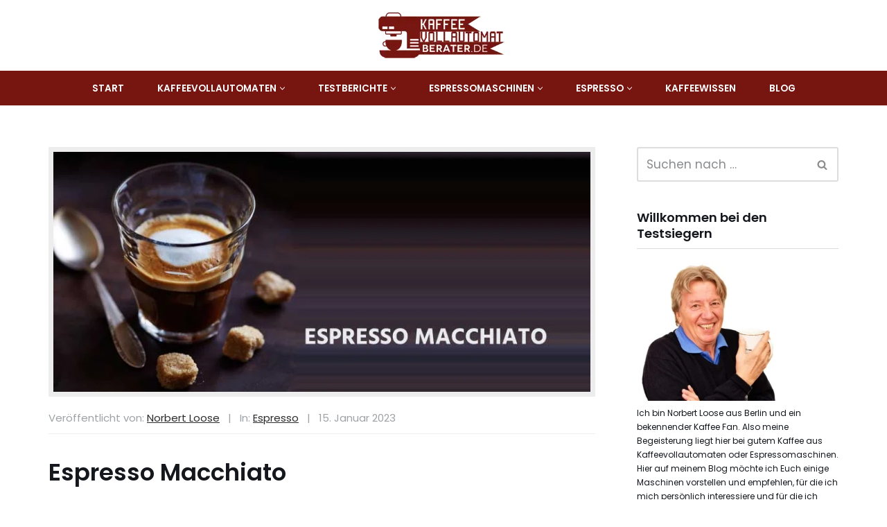

--- FILE ---
content_type: text/html; charset=UTF-8
request_url: https://www.kaffeevollautomat-berater.de/espresso-macchiato/
body_size: 77224
content:
<!DOCTYPE html><html lang="de"><head><script data-no-optimize="1">var litespeed_docref=sessionStorage.getItem("litespeed_docref");litespeed_docref&&(Object.defineProperty(document,"referrer",{get:function(){return litespeed_docref}}),sessionStorage.removeItem("litespeed_docref"));</script> <meta charset="UTF-8"><meta name="viewport" content="width=device-width, initial-scale=1, minimum-scale=1"><link rel="profile" href="http://gmpg.org/xfn/11"><meta name='robots' content='index, follow, max-image-preview:large, max-snippet:-1, max-video-preview:-1' /><title>Espresso Macchiato - Italienische Kaffeezubereitung</title><meta name="description" content="Was ist ein Espresso Macchiato? Ich zeige Dir, wie Du den besten italienischen Kaffee im Kaffeevollautomaten oder der Espresso-Maschine zubereitest." /><link rel="canonical" href="https://www.kaffeevollautomat-berater.de/espresso-macchiato/" /><meta property="og:locale" content="de_DE" /><meta property="og:type" content="article" /><meta property="og:title" content="Espresso Macchiato" /><meta property="og:description" content="Was ist ein Espresso Macchiato? Ich zeige Dir, wie Du den besten italienischen Kaffee im Kaffeevollautomaten oder der Espresso-Maschine zubereitest." /><meta property="og:url" content="https://www.kaffeevollautomat-berater.de/espresso-macchiato/" /><meta property="og:site_name" content="Coffee Test &amp; Tipps - komplettes Wissen" /><meta property="article:publisher" content="https://www.facebook.com/kaffeevollautomaten1/" /><meta property="article:author" content="https://www.facebook.com/groups/Kaffeemaschine" /><meta property="article:published_time" content="2023-01-15T13:07:51+00:00" /><meta property="article:modified_time" content="2023-01-15T13:07:51+00:00" /><meta property="og:image" content="https://www.kaffeevollautomat-berater.de/wp-content/uploads/2017/02/Espresso-Macchiato-Zucker.jpg" /><meta property="og:image:width" content="840" /><meta property="og:image:height" content="400" /><meta property="og:image:type" content="image/jpeg" /><meta name="author" content="Norbert Loose" /><meta name="twitter:card" content="summary_large_image" /><meta name="twitter:label1" content="Verfasst von" /><meta name="twitter:data1" content="Norbert Loose" /><meta name="twitter:label2" content="Geschätzte Lesezeit" /><meta name="twitter:data2" content="5 Minuten" /> <script type="application/ld+json" class="yoast-schema-graph">{"@context":"https://schema.org","@graph":[{"@type":"Article","@id":"https://www.kaffeevollautomat-berater.de/espresso-macchiato/#article","isPartOf":{"@id":"https://www.kaffeevollautomat-berater.de/espresso-macchiato/"},"author":{"name":"Norbert Loose","@id":"https://www.kaffeevollautomat-berater.de/#/schema/person/e86da53f2549c4cd8e7d9221d7d3a793"},"headline":"Espresso Macchiato","datePublished":"2023-01-15T13:07:51+00:00","dateModified":"2023-01-15T13:07:51+00:00","mainEntityOfPage":{"@id":"https://www.kaffeevollautomat-berater.de/espresso-macchiato/"},"wordCount":784,"publisher":{"@id":"https://www.kaffeevollautomat-berater.de/#organization"},"image":{"@id":"https://www.kaffeevollautomat-berater.de/espresso-macchiato/#primaryimage"},"thumbnailUrl":"https://www.kaffeevollautomat-berater.de/wp-content/uploads/2017/02/Espresso-Macchiato-Zucker.jpg","articleSection":["Espresso","Kaffee Blog"],"inLanguage":"de"},{"@type":"WebPage","@id":"https://www.kaffeevollautomat-berater.de/espresso-macchiato/","url":"https://www.kaffeevollautomat-berater.de/espresso-macchiato/","name":"Espresso Macchiato - Italienische Kaffeezubereitung","isPartOf":{"@id":"https://www.kaffeevollautomat-berater.de/#website"},"primaryImageOfPage":{"@id":"https://www.kaffeevollautomat-berater.de/espresso-macchiato/#primaryimage"},"image":{"@id":"https://www.kaffeevollautomat-berater.de/espresso-macchiato/#primaryimage"},"thumbnailUrl":"https://www.kaffeevollautomat-berater.de/wp-content/uploads/2017/02/Espresso-Macchiato-Zucker.jpg","datePublished":"2023-01-15T13:07:51+00:00","dateModified":"2023-01-15T13:07:51+00:00","description":"Was ist ein Espresso Macchiato? Ich zeige Dir, wie Du den besten italienischen Kaffee im Kaffeevollautomaten oder der Espresso-Maschine zubereitest.","breadcrumb":{"@id":"https://www.kaffeevollautomat-berater.de/espresso-macchiato/#breadcrumb"},"inLanguage":"de","potentialAction":[{"@type":"ReadAction","target":["https://www.kaffeevollautomat-berater.de/espresso-macchiato/"]}]},{"@type":"ImageObject","inLanguage":"de","@id":"https://www.kaffeevollautomat-berater.de/espresso-macchiato/#primaryimage","url":"https://www.kaffeevollautomat-berater.de/wp-content/uploads/2017/02/Espresso-Macchiato-Zucker.jpg","contentUrl":"https://www.kaffeevollautomat-berater.de/wp-content/uploads/2017/02/Espresso-Macchiato-Zucker.jpg","width":840,"height":400,"caption":"Espresso Macchiato"},{"@type":"BreadcrumbList","@id":"https://www.kaffeevollautomat-berater.de/espresso-macchiato/#breadcrumb","itemListElement":[{"@type":"ListItem","position":1,"name":"Startseite","item":"https://www.kaffeevollautomat-berater.de/"},{"@type":"ListItem","position":2,"name":"Espresso Macchiato"}]},{"@type":"WebSite","@id":"https://www.kaffeevollautomat-berater.de/#website","url":"https://www.kaffeevollautomat-berater.de/","name":"Vollautomat Test","description":"Alles was Du über Kaffeevollautomaten Tests wissen solltest","publisher":{"@id":"https://www.kaffeevollautomat-berater.de/#organization"},"potentialAction":[{"@type":"SearchAction","target":{"@type":"EntryPoint","urlTemplate":"https://www.kaffeevollautomat-berater.de/?s={search_term_string}"},"query-input":{"@type":"PropertyValueSpecification","valueRequired":true,"valueName":"search_term_string"}}],"inLanguage":"de"},{"@type":"Organization","@id":"https://www.kaffeevollautomat-berater.de/#organization","name":"Kaffeevollautomat Berater GmbH","url":"https://www.kaffeevollautomat-berater.de/","logo":{"@type":"ImageObject","inLanguage":"de","@id":"https://www.kaffeevollautomat-berater.de/#/schema/logo/image/","url":"https://www.kaffeevollautomat-berater.de/wp-content/uploads/2020/05/Logo-klein.png","contentUrl":"https://www.kaffeevollautomat-berater.de/wp-content/uploads/2020/05/Logo-klein.png","width":190,"height":66,"caption":"Kaffeevollautomat Berater GmbH"},"image":{"@id":"https://www.kaffeevollautomat-berater.de/#/schema/logo/image/"},"sameAs":["https://www.facebook.com/kaffeevollautomaten1/"]},{"@type":"Person","@id":"https://www.kaffeevollautomat-berater.de/#/schema/person/e86da53f2549c4cd8e7d9221d7d3a793","name":"Norbert Loose","image":{"@type":"ImageObject","inLanguage":"de","@id":"https://www.kaffeevollautomat-berater.de/#/schema/person/image/","url":"https://www.kaffeevollautomat-berater.de/wp-content/uploads/2020/12/Norbert-Loose-150x150.jpg","contentUrl":"https://www.kaffeevollautomat-berater.de/wp-content/uploads/2020/12/Norbert-Loose-150x150.jpg","caption":"Norbert Loose"},"description":"Norbert K. Loose der Experte für Kaffeevollautomaten Auf seinen unterschiedlichen Seiten informiert uns Norbert über alles was mit Kaffee zu tun hat. Sehr ausführlich und top professionell. Norbert bringt Kaffee von unterwegs mit Norbert ist nicht nur Experte für Kaffee, also Kaffeebohnen, die er immer wieder von seinen Reisen mitbringt und fachkundig begutachtet. Er hat sich seit einiger Zeit auch auf Kaffeevollautomaten und Espressomaschinen spezialisiert. Dieses testet er auf Herz und Nieren und gibt seine Erkenntnisse online wieder. Zum Beispiel auf seiner Kaffeevollautomat Berater Seite, auf der Kochmensch und der Expertmensch Seite, die er als Berater und Tester unterschiedlicher Produkte begleitet. Norberts beruflicher Werdegang Norbert Loose studierte Lehramt und Informatik und war bis zu seiner Pensionierung als Oberstudiendirektor tätig. Da er ein leidenschaftlicher Kaffeetrinker ist interessiert ihn seit Jahren alles, was auch nur entfernt mit Kaffeezubereitung zu tun hat. Seit 2016 informiert er auf seinem Kaffeeblog (kaffeevollautomat-berater.de) den interessierten Leser und führt alleine und mit einem kleinen Team entsprechende Produkt-Tests durch. Inzwischen konnte er sich als Experte etablieren. Jährlich lesen fast 3 Millionen Nutzer seine Beiträge. Solltest Du Fragen haben, schreib ihm einfach eine Mail.","sameAs":["https://www.kaffeevollautomat-berater.de/","https://www.facebook.com/groups/Kaffeemaschine"],"url":"https://www.kaffeevollautomat-berater.de/author/norbert-loose/"}]}</script> <link rel='dns-prefetch' href='//use.fontawesome.com' /><link rel="alternate" type="application/rss+xml" title="Coffee Test &amp; Tipps - komplettes Wissen &raquo; Feed" href="https://www.kaffeevollautomat-berater.de/feed/" /><link rel="alternate" type="application/rss+xml" title="Coffee Test &amp; Tipps - komplettes Wissen &raquo; Kommentar-Feed" href="https://www.kaffeevollautomat-berater.de/comments/feed/" /><link rel="alternate" title="oEmbed (JSON)" type="application/json+oembed" href="https://www.kaffeevollautomat-berater.de/wp-json/oembed/1.0/embed?url=https%3A%2F%2Fwww.kaffeevollautomat-berater.de%2Fespresso-macchiato%2F" /><link rel="alternate" title="oEmbed (XML)" type="text/xml+oembed" href="https://www.kaffeevollautomat-berater.de/wp-json/oembed/1.0/embed?url=https%3A%2F%2Fwww.kaffeevollautomat-berater.de%2Fespresso-macchiato%2F&#038;format=xml" /><style id='wp-img-auto-sizes-contain-inline-css'>img:is([sizes=auto i],[sizes^="auto," i]){contain-intrinsic-size:3000px 1500px}
/*# sourceURL=wp-img-auto-sizes-contain-inline-css */</style><style id="litespeed-ccss">ul{box-sizing:border-box}.entry-content{counter-reset:footnotes}:root{--wp--preset--font-size--normal:16px;--wp--preset--font-size--huge:42px}.aligncenter{clear:both}.screen-reader-text{clip:rect(1px,1px,1px,1px);word-wrap:normal!important;border:0;-webkit-clip-path:inset(50%);clip-path:inset(50%);height:1px;margin:-1px;overflow:hidden;padding:0;position:absolute;width:1px}body{--wp--preset--color--black:#000;--wp--preset--color--cyan-bluish-gray:#abb8c3;--wp--preset--color--white:#fff;--wp--preset--color--pale-pink:#f78da7;--wp--preset--color--vivid-red:#cf2e2e;--wp--preset--color--luminous-vivid-orange:#ff6900;--wp--preset--color--luminous-vivid-amber:#fcb900;--wp--preset--color--light-green-cyan:#7bdcb5;--wp--preset--color--vivid-green-cyan:#00d084;--wp--preset--color--pale-cyan-blue:#8ed1fc;--wp--preset--color--vivid-cyan-blue:#0693e3;--wp--preset--color--vivid-purple:#9b51e0;--wp--preset--color--neve-link-color:var(--nv-primary-accent);--wp--preset--color--neve-link-hover-color:var(--nv-secondary-accent);--wp--preset--color--nv-site-bg:var(--nv-site-bg);--wp--preset--color--nv-light-bg:var(--nv-light-bg);--wp--preset--color--nv-dark-bg:var(--nv-dark-bg);--wp--preset--color--neve-text-color:var(--nv-text-color);--wp--preset--color--nv-text-dark-bg:var(--nv-text-dark-bg);--wp--preset--color--nv-c-1:var(--nv-c-1);--wp--preset--color--nv-c-2:var(--nv-c-2);--wp--preset--gradient--vivid-cyan-blue-to-vivid-purple:linear-gradient(135deg,rgba(6,147,227,1) 0%,#9b51e0 100%);--wp--preset--gradient--light-green-cyan-to-vivid-green-cyan:linear-gradient(135deg,#7adcb4 0%,#00d082 100%);--wp--preset--gradient--luminous-vivid-amber-to-luminous-vivid-orange:linear-gradient(135deg,rgba(252,185,0,1) 0%,rgba(255,105,0,1) 100%);--wp--preset--gradient--luminous-vivid-orange-to-vivid-red:linear-gradient(135deg,rgba(255,105,0,1) 0%,#cf2e2e 100%);--wp--preset--gradient--very-light-gray-to-cyan-bluish-gray:linear-gradient(135deg,#eee 0%,#a9b8c3 100%);--wp--preset--gradient--cool-to-warm-spectrum:linear-gradient(135deg,#4aeadc 0%,#9778d1 20%,#cf2aba 40%,#ee2c82 60%,#fb6962 80%,#fef84c 100%);--wp--preset--gradient--blush-light-purple:linear-gradient(135deg,#ffceec 0%,#9896f0 100%);--wp--preset--gradient--blush-bordeaux:linear-gradient(135deg,#fecda5 0%,#fe2d2d 50%,#6b003e 100%);--wp--preset--gradient--luminous-dusk:linear-gradient(135deg,#ffcb70 0%,#c751c0 50%,#4158d0 100%);--wp--preset--gradient--pale-ocean:linear-gradient(135deg,#fff5cb 0%,#b6e3d4 50%,#33a7b5 100%);--wp--preset--gradient--electric-grass:linear-gradient(135deg,#caf880 0%,#71ce7e 100%);--wp--preset--gradient--midnight:linear-gradient(135deg,#020381 0%,#2874fc 100%);--wp--preset--font-size--small:13px;--wp--preset--font-size--medium:20px;--wp--preset--font-size--large:36px;--wp--preset--font-size--x-large:42px;--wp--preset--spacing--20:.44rem;--wp--preset--spacing--30:.67rem;--wp--preset--spacing--40:1rem;--wp--preset--spacing--50:1.5rem;--wp--preset--spacing--60:2.25rem;--wp--preset--spacing--70:3.38rem;--wp--preset--spacing--80:5.06rem;--wp--preset--shadow--natural:6px 6px 9px rgba(0,0,0,.2);--wp--preset--shadow--deep:12px 12px 50px rgba(0,0,0,.4);--wp--preset--shadow--sharp:6px 6px 0px rgba(0,0,0,.2);--wp--preset--shadow--outlined:6px 6px 0px -3px rgba(255,255,255,1),6px 6px rgba(0,0,0,1);--wp--preset--shadow--crisp:6px 6px 0px rgba(0,0,0,1)}button{box-sizing:border-box;border-color:currentColor;text-align:center;font-family:var(--bodyfontfamily),var(--nv-fallback-ff)}button{box-sizing:border-box;background:var(--primarybtnbg);color:var(--primarybtncolor);border-style:solid;border-color:currentColor;fill:currentColor;border-width:var(--primarybtnborderwidth,0);border-radius:var(--primarybtnborderradius,3px);padding:var(--primarybtnpadding,13px 15px);font-weight:var(--btnfontweight,700);font-size:var(--btnfs,var(--bodyfontsize));line-height:var(--btnlineheight,1.6);letter-spacing:var(--btnletterspacing,var(--bodyletterspacing));text-transform:var(--btntexttransform,none)}form input:read-write{border-style:solid;border-color:var(--formfieldbordercolor);border-width:var(--formfieldborderwidth);border-radius:var(--formfieldborderradius,3px);background:var(--formfieldbgcolor);color:var(--formfieldcolor);padding:var(--formfieldpadding);text-transform:var(--formfieldtexttransform);font-weight:var(--formfieldfontweight);font-family:var(--bodyfontfamily);font-size:var(--formfieldfontsize);letter-spacing:var(--formfieldletterspacing);line-height:var(--formfieldlineheight)}form label{font-weight:var(--formlabelfontweight,var(--bodyfontweight));text-transform:var(--formlabeltexttransform);letter-spacing:var(--formlabelletterspacing);line-height:var(--formlabellineheight);font-size:var(--formlabelfontsize,var(--bodyfontsize))}body,h1,html,li,p,ul{margin:0;padding:0}h1{font-size:100%;font-weight:400}ul{list-style:none}button,input{margin:0}html{box-sizing:border-box;-ms-overflow-style:scrollbar}*,:after,:before{box-sizing:border-box}img{height:auto;max-width:100%}.container{width:100%;padding-right:15px;padding-left:15px;margin:0 auto;max-width:var(--container)}.row{display:flex;flex-wrap:wrap;margin:0 -15px}.col{padding:0 15px;margin:0 auto;flex-grow:1;max-width:100%}html{font-size:100%}body{background-color:var(--nv-site-bg);color:var(--nv-text-color);font-size:var(--bodyfontsize);line-height:var(--bodylineheight);letter-spacing:var(--bodyletterspacing);font-family:var(--bodyfontfamily),var(--nv-fallback-ff);text-transform:var(--bodytexttransform);font-weight:var(--bodyfontweight);overflow-x:hidden;direction:ltr;-webkit-font-smoothing:antialiased;-moz-osx-font-smoothing:grayscale}h1{margin-bottom:30px;font-family:var(--headingsfontfamily),var(--nv-fallback-ff)}p{margin-bottom:30px}a{--linkdeco:none;color:var(--nv-primary-accent);text-decoration:var(--linkdeco)}.entry-content a:not([class]),.widget_text a:not([class]){--linkdeco:underline}h1{font-size:var(--h1fontsize);font-weight:var(--h1fontweight);line-height:var(--h1lineheight);letter-spacing:var(--h1letterspacing);text-transform:var(--h1texttransform)}ul{padding-left:var(--listpad,0)}ul{list-style:var(--liststyle,none)}.show-on-focus{position:absolute;width:1px;height:1px;clip:rect(1px,1px,1px,1px);top:32px;background:var(--nv-site-bg);padding:10px 15px}.screen-reader-text{position:absolute;left:-10000px;top:auto;width:1px;height:1px;overflow:hidden}.nv-icon{fill:currentColor}.nv-search{display:flex}.site-logo{align-items:center;display:flex}.site-logo img{max-width:var(--maxwidth);display:block;margin:0 auto}.header-menu-sidebar .nav-ul .sub-menu{opacity:1;visibility:visible}.dd-title{flex-grow:var(--flexg);display:flex;align-items:center}.nav-ul{display:flex;flex-wrap:wrap;margin-right:calc(var(--spacing)/2*-1);margin-left:calc(var(--spacing)/2*-1)}.nav-ul>li{margin:0 calc(var(--spacing)/2)}.nav-ul li a{min-height:var(--height);color:var(--color);position:relative;width:100%;display:flex;align-items:center}.nav-ul .caret{line-height:0;justify-content:center;display:flex}.nav-ul .caret svg{width:.5em;height:.5em}.nav-ul li{display:block;position:relative}.nav-ul li>.wrap{display:flex;align-items:center}.nav-ul .sub-menu{background:var(--bgcolor,var(--overlaycolor));z-index:100;position:absolute;top:100%;box-shadow:rgba(149,157,165,.2) 0 8px 24px;visibility:hidden;opacity:0;right:0}.nav-ul .sub-menu li{min-width:150px;width:100%}.nav-ul .sub-menu li>.wrap{padding:10px 20px;white-space:nowrap;display:flex}.nav-ul .sub-menu .sub-menu{left:100%;top:0;right:unset}.header-menu-sidebar .nv-nav-wrap{width:100%}.header-menu-sidebar .nav-ul{flex-direction:column;width:100%}.header-menu-sidebar .nav-ul li{width:100%}.header-menu-sidebar .nav-ul li:not([class*=block])>.wrap>a{padding:15px 0;white-space:unset}.header-menu-sidebar .nav-ul .caret svg{width:1em;height:1em}.header-menu-sidebar .nav-ul .caret-wrap{margin:-15px 0;padding:15px}.header-menu-sidebar .nav-ul .sub-menu{left:unset!important;top:unset!important;right:unset!important;background:0;position:relative;max-width:100%;box-shadow:none;display:none}.navbar-toggle-wrapper{align-items:center}.navbar-toggle{--primarybtncolor:var(--color);--primarybtnhovercolor:var(--color);--primarybtnbg:var(--bgcolor,transparent);--primarybtnhoverbg:var(--bgcolor,transparent);--primarybtnborderwidth:var(--borderwidth,1px);--primarybtnborderradius:var(--borderradius,0);padding:var(--padding,10px 15px);box-shadow:none;display:flex;align-items:center}.icon-bar{background-color:currentColor;position:relative;display:block;width:15px;height:2px}.icon-bar:nth-child(2){margin:3px 0}.wrapper{display:flex;min-height:100vh;flex-direction:column;position:relative}body>.wrapper:not(.et-fb-iframe-ancestor){overflow:hidden}.neve-main{flex:1 auto}input[type=search]{display:inline-block;-webkit-appearance:none;-moz-appearance:none;appearance:none;outline:0;resize:vertical}button,input{line-height:inherit;box-sizing:border-box}::placeholder{color:inherit;opacity:.5}label{display:inline-block}.search-form{display:flex;max-width:100%;line-height:1;--primarybtnbg:var(--formfieldbgcolor);--primarybtnhoverbg:var(--formfieldbgcolor);--primarybtncolor:var(--formfieldbordercolor);--primarybtnhovercolor:var(--formfieldbordercolor)}.search-form svg{fill:var(--formfieldcolor);width:var(--formfieldfontsize);opacity:.5;height:auto}.search-form .search-submit{display:flex;justify-content:center;align-items:center;min-width:45px;z-index:1;--primarybtnborderwidth:var(--formfieldborderwidth);--primarybtnborderradius:var(--formfieldborderradius);--primarybtnpadding:var(--formfieldpadding);border-bottom-left-radius:0;border-top-left-radius:0;border-left:0;border-color:var(--formfieldbordercolor);position:relative;height:var(--height);overflow:hidden;white-space:nowrap}.search-form .search-submit:before{content:"";display:block;width:3px;height:100%;background-color:var(--formfieldbgcolor);left:-3px;top:0;bottom:0;position:absolute}.search-form .search-field{overflow:hidden;text-overflow:ellipsis;height:var(--height);border-right:0;flex-grow:1;border-top-right-radius:0;border-bottom-right-radius:0;width:calc(100% - 45px);max-width:100%}article{word-break:break-word}.nv-single-post-wrap>div:first-child{margin-top:60px}.nv-single-post-wrap>div:not(:last-child){margin-bottom:var(--spacing,60px)}.nv-content-wrap{--listpad:20px;--liststyle:disc;--img-m:24px}.alignleft{float:left;margin:20px 20px 20px 0}.aligncenter{display:block;text-align:center;margin:0 auto}.nv-single-post-wrap{margin-bottom:60px}.nv-sidebar-wrap{padding:60px 15px;margin-bottom:20px;flex-grow:1}.widget{word-break:break-word;margin-bottom:40px}.widget:last-child{margin:0}.widget .widget-title{margin-bottom:10px;font-weight:700;font-size:var(--h4fontsize)}.widget ul{padding:0}.widget li{margin-top:10px}.component-wrap,.item--inner,.nav-ul .wrap a .dd-title,.nav-ul a,.site-logo{justify-content:var(--justify,flex-start);text-align:var(--textalign,left)}@media (min-width:960px){.neve-main>.container .col{max-width:70%}.neve-main>.container>.row{flex-wrap:nowrap}.nv-sidebar-wrap{max-width:30%}.nv-sidebar-wrap.nv-right{padding-left:45px}}.header-menu-sidebar{padding:0;position:fixed;max-width:100%;top:0;z-index:999900;visibility:hidden;display:flex;height:100vh}.header-menu-sidebar .navbar-toggle-wrapper{display:flex;justify-content:flex-end;padding:8px 10px}.header-menu-sidebar .navbar-toggle-wrapper button.navbar-toggle{position:relative}.header-menu-sidebar-bg{background:var(--bgcolor);color:var(--color);position:relative;display:flex;flex-direction:column;word-wrap:break-word;width:100%}.header-menu-sidebar-inner{padding:20px 0;overflow-x:hidden;height:100%;display:none;opacity:0}.header-menu-sidebar-inner .item--inner{width:100%}.menu_sidebar_slide_left .header-menu-sidebar{left:0;transform:translateX(-100%)}.hfg-ov{top:0;bottom:0;right:0;left:0;background:rgba(0,0,0,.5);position:fixed;transform:translate3d(0,0,0);z-index:999899;visibility:hidden;opacity:0}.site-footer .item--inner{width:100%}.site-footer p:last-child{margin-bottom:0}.footer--row .hfg-slot{display:flex;flex-direction:column}.footer--row .row{display:grid;align-items:var(--valign)}.footer--row .builder-item{width:100%}@media (max-width:960px){footer .footer--row-inner .row{grid-template-columns:1fr}}.site-header{position:relative}.site-header .header--row-inner{align-items:center;display:flex}.builder-item{margin:4px 0;position:relative;min-height:1px;padding-right:15px;padding-left:15px}@media (min-width:960px){.builder-item{margin:8px 0}}.hfg-slot{display:flex;align-items:center}.hfg-slot.right{justify-content:flex-end}.hfg-slot.center{justify-content:center}.header-menu-sidebar-bg,[class*=row-inner]{position:relative;background:var(--bgimage,var(--bgcolor,#fff));background-position:var(--bgposition,center);background-repeat:no-repeat;background-size:cover;background-attachment:var(--bgattachment)}.header-menu-sidebar-bg:before,[class*=row-inner]:before{display:block;width:100%;top:0;bottom:0;position:absolute;content:"";background-color:var(--overlaycolor);opacity:var(--bgoverlayopacity)}[class*=row-inner]:not(.footer--row-inner){border-bottom:var(--rowbwidth,0) solid var(--rowbcolor)}.footer--row-inner{border-top:var(--rowbwidth,0) solid var(--rowbcolor)}[data-row-id]{color:var(--color);background:var(--bgcolor)}[data-row-id] a{color:var(--color)}[data-row-id] .row{display:grid;grid-template-columns:auto auto;min-height:var(--height,auto)}.has-center .row--wrapper{grid-template-columns:1fr auto 1fr}.hfg_header.site-header{box-shadow:0 -1px 3px rgba(0,0,0,.1)}.header .builder-item .item--inner[class*=nav-icon]{padding:0!important}.hfg-grid{display:flex}@media (min-width:960px){.hide-on-desktop{display:none}}@media (max-width:959px){.hide-on-tablet{display:none}}@media (max-width:576px){.hide-on-mobile{display:none}}.component-wrap{display:flex;margin:4px 0}.builder-item .item--inner{color:var(--color);font-family:var(--fontfamily,var(--bodyfontfamily));font-size:var(--fontsize,var(--bodyfontsize));line-height:var(--lineheight,var(--bodylineheight));letter-spacing:var(--letterspacing,var(--bodyletterspacing));font-weight:var(--fontweight,var(--bodyfontweight));text-transform:var(--texttransform,var(--bodytexttransform));padding:var(--padding,0);margin:var(--margin,0);position:relative}.builder-item .item--inner.has_menu{position:unset}.nav-ul li .caret svg{width:var(--smiconsize,.5em);height:var(--smiconsize,.5em)}.nav-ul .sub-menu li{border-style:var(--itembstyle)}:root{--container:748px;--postwidth:100%;--primarybtnbg:var(--nv-secondary-accent);--secondarybtnbg:var(--nv-primary-accent);--primarybtnhoverbg:var(--nv-secondary-accent);--secondarybtnhoverbg:var(--nv-primary-accent);--primarybtncolor:var(--nv-text-color);--secondarybtncolor:var(--nv-text-dark-bg);--primarybtnhovercolor:var(--nv-text-color);--secondarybtnhovercolor:var(--nv-text-dark-bg);--primarybtnborderradius:0;--secondarybtnborderradius:0;--btnpadding:16px 35px;--primarybtnpadding:16px 35px;--secondarybtnpadding:16px 35px;--btnfs:14px;--bodyfontfamily:Poppins;--bodyfontsize:15px;--bodylineheight:1.6;--bodyletterspacing:0px;--bodyfontweight:400;--bodytexttransform:none;--headingsfontfamily:Poppins;--h1fontsize:30px;--h1fontweight:600;--h1lineheight:1.2em;--h1letterspacing:0px;--h1texttransform:none;--h2fontsize:26px;--h2fontweight:600;--h2lineheight:1.2em;--h2letterspacing:0px;--h2texttransform:none;--h3fontsize:22px;--h3fontweight:600;--h3lineheight:1.2em;--h3letterspacing:0px;--h3texttransform:none;--h4fontsize:18px;--h4fontweight:600;--h4lineheight:1.2em;--h4letterspacing:0px;--h4texttransform:none;--h5fontsize:14px;--h5fontweight:600;--h5lineheight:1.3em;--h5letterspacing:0px;--h5texttransform:none;--h6fontsize:14px;--h6fontweight:600;--h6lineheight:1.3em;--h6letterspacing:0px;--h6texttransform:none;--formfieldborderwidth:2px;--formfieldborderradius:3px;--formfieldbgcolor:var(--nv-site-bg);--formfieldbordercolor:#ddd;--formfieldcolor:var(--nv-text-color);--formfieldpadding:10px 12px}.single:not(.single-product){--c-vspace:0 0 0 0}.header-main{--rowbcolor:var(--nv-light-bg);--color:var(--nv-text-color);--bgcolor:var(--nv-site-bg)}.header-bottom{--rowbcolor:var(--nv-light-bg);--color:#fff;--bgcolor:#771611}.header-menu-sidebar-bg{--justify:flex-start;--textalign:left;--flexg:1;--wrapdropdownwidth:auto;--color:var(--nv-text-color);--bgcolor:var(--nv-site-bg)}.header-menu-sidebar{width:360px}.builder-item--logo{--maxwidth:140px;--fs:24px;--padding:10px 0;--margin:0;--textalign:left;--justify:flex-start}.builder-item--nav-icon,.header-menu-sidebar .close-sidebar-panel .navbar-toggle{--borderradius:3px;--borderwidth:1px}.builder-item--nav-icon{--label-margin:0 5px 0 0;--padding:10px 15px;--margin:0}.builder-item--primary-menu{--color:#fff;--hovercolor:#fff;--hovertextcolor:var(--nv-text-color);--activecolor:#fff;--spacing:20px;--height:25px;--smiconsize:7px;--padding:0;--margin:0;--fontsize:1em;--lineheight:1.6;--letterspacing:0px;--fontweight:600;--texttransform:uppercase;--iconsize:1em}.builder-item--primary-menu .sub-menu{--bstyle:none;--itembstyle:none}.footer-top-inner .row{grid-template-columns:repeat(4,1fr);--valign:flex-start}.footer-top{--rowbcolor:var(--nv-light-bg);--color:#fff;--bgcolor:#a6321b}.footer-bottom-inner .row{grid-template-columns:1fr;--valign:flex-start}.footer-bottom{--rowbcolor:var(--nv-light-bg);--color:var(--nv-text-dark-bg);--bgcolor:var(--nv-dark-bg)}.builder-item--footer-one-widgets{--padding:0;--margin:0;--textalign:left;--justify:flex-start}.builder-item--footer-two-widgets{--padding:0;--margin:0;--textalign:left;--justify:flex-start}.builder-item--footer-three-widgets{--padding:0;--margin:0;--textalign:left;--justify:flex-start}.builder-item--footer-four-widgets{--padding:0;--margin:0;--textalign:left;--justify:flex-start}.builder-item--footer_copyright{--padding:0;--margin:0;--fontsize:1em;--lineheight:1.6;--letterspacing:0px;--fontweight:500;--texttransform:none;--iconsize:1em;--textalign:left;--justify:flex-start}.scroll-to-top{--color:var(--nv-text-dark-bg);--padding:8px 10px;--borderradius:3px;--bgcolor:var(--nv-primary-accent);--hovercolor:var(--nv-text-dark-bg);--hoverbgcolor:var(--nv-primary-accent);--size:16px}@media (min-width:576px){:root{--container:992px;--postwidth:100%;--btnpadding:16px 35px;--primarybtnpadding:16px 35px;--secondarybtnpadding:16px 35px;--btnfs:14px;--bodyfontsize:16px;--bodylineheight:1.6;--bodyletterspacing:0px;--h1fontsize:38px;--h1lineheight:1.1em;--h1letterspacing:0px;--h2fontsize:32px;--h2lineheight:1.1em;--h2letterspacing:0px;--h3fontsize:24px;--h3lineheight:1.1em;--h3letterspacing:0px;--h4fontsize:20px;--h4lineheight:1.1em;--h4letterspacing:0px;--h5fontsize:14px;--h5lineheight:1.3em;--h5letterspacing:0px;--h6fontsize:14px;--h6lineheight:1.3em;--h6letterspacing:0px}.single:not(.single-product){--c-vspace:0 0 0 0}.header-menu-sidebar-bg{--justify:flex-start;--textalign:left;--flexg:1;--wrapdropdownwidth:auto}.header-menu-sidebar{width:360px}.builder-item--logo{--maxwidth:190px;--fs:24px;--padding:10px 0;--margin:0;--textalign:left;--justify:flex-start}.builder-item--nav-icon{--label-margin:0 5px 0 0;--padding:10px 15px;--margin:0}.builder-item--primary-menu{--spacing:20px;--height:25px;--smiconsize:7px;--padding:0;--margin:0;--fontsize:1em;--lineheight:1.6;--letterspacing:0px;--iconsize:1em}.builder-item--footer-one-widgets{--padding:0;--margin:0;--textalign:left;--justify:flex-start}.builder-item--footer-two-widgets{--padding:0;--margin:0;--textalign:left;--justify:flex-start}.builder-item--footer-three-widgets{--padding:0;--margin:0;--textalign:left;--justify:flex-start}.builder-item--footer-four-widgets{--padding:0;--margin:0;--textalign:left;--justify:flex-start}.builder-item--footer_copyright{--padding:0;--margin:0;--fontsize:1em;--lineheight:1.6;--letterspacing:0px;--iconsize:1em;--textalign:left;--justify:flex-start}.scroll-to-top{--padding:8px 10px;--size:16px}}@media (min-width:960px){:root{--container:1170px;--postwidth:100%;--btnpadding:16px 35px;--primarybtnpadding:16px 35px;--secondarybtnpadding:16px 35px;--btnfs:16px;--bodyfontsize:17px;--bodylineheight:1.7;--bodyletterspacing:0px;--h1fontsize:36px;--h1lineheight:1.2em;--h1letterspacing:0px;--h2fontsize:28px;--h2lineheight:1.2em;--h2letterspacing:0px;--h3fontsize:24px;--h3lineheight:1.2em;--h3letterspacing:0px;--h4fontsize:20px;--h4lineheight:1.3em;--h4letterspacing:0px;--h5fontsize:16px;--h5lineheight:1.3em;--h5letterspacing:0px;--h6fontsize:16px;--h6lineheight:1.3em;--h6letterspacing:0px}.neve-main>.single-post-container .nv-single-post-wrap.col{max-width:70%}.neve-main>.single-post-container .nv-sidebar-wrap{max-width:30%}.single:not(.single-product){--c-vspace:0 0 0 0}.header-bottom{--height:50px}.header-menu-sidebar-bg{--justify:flex-start;--textalign:left;--flexg:1;--wrapdropdownwidth:auto}.header-menu-sidebar{width:360px}.builder-item--logo{--maxwidth:190px;--fs:24px;--padding:10px 0;--margin:0;--textalign:center;--justify:center}.builder-item--nav-icon{--label-margin:0 5px 0 0;--padding:10px 15px;--margin:0}.builder-item--primary-menu{--spacing:20px;--height:25px;--smiconsize:7px;--padding:0;--margin:0;--fontsize:.8em;--lineheight:1.6;--letterspacing:0px;--iconsize:.8em}.footer-top{--height:400px}.builder-item--footer-one-widgets{--padding:0;--margin:0;--textalign:left;--justify:flex-start}.builder-item--footer-two-widgets{--padding:0;--margin:0;--textalign:left;--justify:flex-start}.builder-item--footer-three-widgets{--padding:0;--margin:0;--textalign:left;--justify:flex-start}.builder-item--footer-four-widgets{--padding:0;--margin:0;--textalign:left;--justify:flex-start}.builder-item--footer_copyright{--padding:0;--margin:0;--fontsize:1em;--lineheight:1.6;--letterspacing:0px;--iconsize:1em;--textalign:left;--justify:flex-start}.scroll-to-top{--padding:8px 10px;--size:16px}}.scroll-to-top{right:20px;border:none;position:fixed;bottom:30px;display:none;opacity:0;visibility:hidden;align-items:center;justify-content:center;z-index:999}@supports (-webkit-overflow-scrolling:touch){.scroll-to-top{bottom:74px}}.scroll-to-top.scroll-show-mobile{display:flex}@media (min-width:960px){.scroll-to-top{display:flex}}.scroll-to-top{color:var(--color);padding:var(--padding);border-radius:var(--borderradius);background:var(--bgcolor)}.scroll-to-top-icon{width:var(--size);height:var(--size)}:root{--nv-primary-accent:#2b2b2b;--nv-secondary-accent:#761610;--nv-site-bg:#fff;--nv-light-bg:#ededed;--nv-dark-bg:#14171c;--nv-text-color:#14171c;--nv-text-dark-bg:#fff;--nv-c-1:#77b978;--nv-c-2:#f37262;--nv-fallback-ff:Lucida Sans Unicode,Lucida Grande,sans-serif}@media (min-width:960px){.center{grid-template-columns:1fr}.center img{margin:0 auto}}.hfg_header{width:100%;z-index:99999}.hfg_header .header--row{height:auto}@media (min-width:960px){.hfg_header:not(.has-sticky-rows--desktop):not(.neve-transparent-header){position:static}}h1{margin-bottom:20px}.widget p.widget-title{margin-bottom:20px;font-size:18px;border-bottom:#dbdbdb 1px solid;line-height:1.3;padding-bottom:10px}.nv-sidebar-wrap{padding-bottom:35px}.meta-daten.beitraege{color:#9fa2a5;font-size:15px;margin:10px 0 0;border-bottom:1px solid #ededed;padding-bottom:10px}.meta-daten.beitraege .autor{display:inline-block;padding-right:12px}.meta-daten.beitraege .datum{display:inline-block;padding-left:12px}.ueberschrift.beitraege{margin-top:35px;margin-bottom:20px;width:max-content;max-width:100%;border-bottom:1px solid #ededed}.ueberschrift.beitraege h1{font-size:34px;line-height:1.2}.titelbild.beitraege{display:inline-flex;height:100%;margin:0 auto;max-height:360px;max-width:100%}.titelbild.beitraege img{object-fit:cover;object-position:0 65%;width:830px;padding:7px;background:#ededed}.meta-daten.beitraege .kategorie{padding:0 12px}.widget_nav_menu ul li{display:block!important}.site-footer .widget-title{line-height:1.3;margin-bottom:20px!important}.footer-hinweis{display:block;font-size:14px}.footer-top{font-size:14px}.footer-top-inner{height:330px}.sub-menu li{display:block;width:100%}.menu-item{padding-left:10px!important;padding-right:10px!important}.header-bottom-inner .has-nav{margin:0;min-height:50px}.primary-menu-ul,.primary-menu-ul li{min-height:50px}.menu-item{padding-left:10px!important;padding-right:10px!important;align-items:center}#header-menu-sidebar .menu-item a{color:#000}#welcome{font-size:12px}@media only screen and (min-width:960px){.nav-ul li{display:flex}}.nav-ul li>.wrap{display:flex;align-items:center;position:relative;padding:0 4px}.nav-ul:not(.menu-mobile):not(.neve-mega-menu)>li>.wrap>a{padding-top:1px}.header-menu-sidebar .nav-ul li .wrap{padding:0 4px}.header-menu-sidebar .nav-ul li .wrap a{flex-grow:1;display:flex}.header-menu-sidebar .nav-ul li .wrap a .dd-title{width:var(--wrapdropdownwidth)}.header-menu-sidebar .nav-ul li .wrap button{border:0;z-index:1;background:0}.header-menu-sidebar .nav-ul li:not([class*=block]):not(.menu-item-has-children)>.wrap>a{padding-right:calc(1em + (18px*2));text-wrap:wrap;white-space:normal}.header-menu-sidebar .nav-ul li.menu-item-has-children:not([class*=block])>.wrap>a{margin-right:calc(-1em - (18px*2))}.widget_search .search-form .search-submit,.widget_search .search-form .search-field{height:auto}.aawp .aawp-product--widget-vertical .aawp-product__pricing .aawp-product__price--current:empty,.aawp .aawp-product--widget-vertical .aawp-product__pricing .aawp-product__price:empty{display:none;margin:0}.aawp .aawp-product--widget-vertical .aawp-product__price{line-height:18px;margin:0 5px}.aawp .aawp-product--widget-vertical .aawp-product__price--current{font-size:18px;font-weight:700}.aawp *,.aawp div *,.aawp span,.aawp span :after,.aawp span :before{box-sizing:border-box}</style><link rel="preload" data-asynced="1" data-optimized="2" as="style" onload="this.onload=null;this.rel='stylesheet'" href="https://www.kaffeevollautomat-berater.de/wp-content/litespeed/ucss/34b42fcb54b8ef0bb9c26f563f46d93d.css?ver=15d6f" /><script data-optimized="1" type="litespeed/javascript" data-src="https://www.kaffeevollautomat-berater.de/wp-content/plugins/litespeed-cache/assets/js/css_async.min.js"></script> <style id='global-styles-inline-css'>:root{--wp--preset--aspect-ratio--square: 1;--wp--preset--aspect-ratio--4-3: 4/3;--wp--preset--aspect-ratio--3-4: 3/4;--wp--preset--aspect-ratio--3-2: 3/2;--wp--preset--aspect-ratio--2-3: 2/3;--wp--preset--aspect-ratio--16-9: 16/9;--wp--preset--aspect-ratio--9-16: 9/16;--wp--preset--color--black: #000000;--wp--preset--color--cyan-bluish-gray: #abb8c3;--wp--preset--color--white: #ffffff;--wp--preset--color--pale-pink: #f78da7;--wp--preset--color--vivid-red: #cf2e2e;--wp--preset--color--luminous-vivid-orange: #ff6900;--wp--preset--color--luminous-vivid-amber: #fcb900;--wp--preset--color--light-green-cyan: #7bdcb5;--wp--preset--color--vivid-green-cyan: #00d084;--wp--preset--color--pale-cyan-blue: #8ed1fc;--wp--preset--color--vivid-cyan-blue: #0693e3;--wp--preset--color--vivid-purple: #9b51e0;--wp--preset--color--neve-link-color: var(--nv-primary-accent);--wp--preset--color--neve-link-hover-color: var(--nv-secondary-accent);--wp--preset--color--nv-site-bg: var(--nv-site-bg);--wp--preset--color--nv-light-bg: var(--nv-light-bg);--wp--preset--color--nv-dark-bg: var(--nv-dark-bg);--wp--preset--color--neve-text-color: var(--nv-text-color);--wp--preset--color--nv-text-dark-bg: var(--nv-text-dark-bg);--wp--preset--color--nv-c-1: var(--nv-c-1);--wp--preset--color--nv-c-2: var(--nv-c-2);--wp--preset--gradient--vivid-cyan-blue-to-vivid-purple: linear-gradient(135deg,rgb(6,147,227) 0%,rgb(155,81,224) 100%);--wp--preset--gradient--light-green-cyan-to-vivid-green-cyan: linear-gradient(135deg,rgb(122,220,180) 0%,rgb(0,208,130) 100%);--wp--preset--gradient--luminous-vivid-amber-to-luminous-vivid-orange: linear-gradient(135deg,rgb(252,185,0) 0%,rgb(255,105,0) 100%);--wp--preset--gradient--luminous-vivid-orange-to-vivid-red: linear-gradient(135deg,rgb(255,105,0) 0%,rgb(207,46,46) 100%);--wp--preset--gradient--very-light-gray-to-cyan-bluish-gray: linear-gradient(135deg,rgb(238,238,238) 0%,rgb(169,184,195) 100%);--wp--preset--gradient--cool-to-warm-spectrum: linear-gradient(135deg,rgb(74,234,220) 0%,rgb(151,120,209) 20%,rgb(207,42,186) 40%,rgb(238,44,130) 60%,rgb(251,105,98) 80%,rgb(254,248,76) 100%);--wp--preset--gradient--blush-light-purple: linear-gradient(135deg,rgb(255,206,236) 0%,rgb(152,150,240) 100%);--wp--preset--gradient--blush-bordeaux: linear-gradient(135deg,rgb(254,205,165) 0%,rgb(254,45,45) 50%,rgb(107,0,62) 100%);--wp--preset--gradient--luminous-dusk: linear-gradient(135deg,rgb(255,203,112) 0%,rgb(199,81,192) 50%,rgb(65,88,208) 100%);--wp--preset--gradient--pale-ocean: linear-gradient(135deg,rgb(255,245,203) 0%,rgb(182,227,212) 50%,rgb(51,167,181) 100%);--wp--preset--gradient--electric-grass: linear-gradient(135deg,rgb(202,248,128) 0%,rgb(113,206,126) 100%);--wp--preset--gradient--midnight: linear-gradient(135deg,rgb(2,3,129) 0%,rgb(40,116,252) 100%);--wp--preset--font-size--small: 13px;--wp--preset--font-size--medium: 20px;--wp--preset--font-size--large: 36px;--wp--preset--font-size--x-large: 42px;--wp--preset--spacing--20: 0.44rem;--wp--preset--spacing--30: 0.67rem;--wp--preset--spacing--40: 1rem;--wp--preset--spacing--50: 1.5rem;--wp--preset--spacing--60: 2.25rem;--wp--preset--spacing--70: 3.38rem;--wp--preset--spacing--80: 5.06rem;--wp--preset--shadow--natural: 6px 6px 9px rgba(0, 0, 0, 0.2);--wp--preset--shadow--deep: 12px 12px 50px rgba(0, 0, 0, 0.4);--wp--preset--shadow--sharp: 6px 6px 0px rgba(0, 0, 0, 0.2);--wp--preset--shadow--outlined: 6px 6px 0px -3px rgb(255, 255, 255), 6px 6px rgb(0, 0, 0);--wp--preset--shadow--crisp: 6px 6px 0px rgb(0, 0, 0);}:where(.is-layout-flex){gap: 0.5em;}:where(.is-layout-grid){gap: 0.5em;}body .is-layout-flex{display: flex;}.is-layout-flex{flex-wrap: wrap;align-items: center;}.is-layout-flex > :is(*, div){margin: 0;}body .is-layout-grid{display: grid;}.is-layout-grid > :is(*, div){margin: 0;}:where(.wp-block-columns.is-layout-flex){gap: 2em;}:where(.wp-block-columns.is-layout-grid){gap: 2em;}:where(.wp-block-post-template.is-layout-flex){gap: 1.25em;}:where(.wp-block-post-template.is-layout-grid){gap: 1.25em;}.has-black-color{color: var(--wp--preset--color--black) !important;}.has-cyan-bluish-gray-color{color: var(--wp--preset--color--cyan-bluish-gray) !important;}.has-white-color{color: var(--wp--preset--color--white) !important;}.has-pale-pink-color{color: var(--wp--preset--color--pale-pink) !important;}.has-vivid-red-color{color: var(--wp--preset--color--vivid-red) !important;}.has-luminous-vivid-orange-color{color: var(--wp--preset--color--luminous-vivid-orange) !important;}.has-luminous-vivid-amber-color{color: var(--wp--preset--color--luminous-vivid-amber) !important;}.has-light-green-cyan-color{color: var(--wp--preset--color--light-green-cyan) !important;}.has-vivid-green-cyan-color{color: var(--wp--preset--color--vivid-green-cyan) !important;}.has-pale-cyan-blue-color{color: var(--wp--preset--color--pale-cyan-blue) !important;}.has-vivid-cyan-blue-color{color: var(--wp--preset--color--vivid-cyan-blue) !important;}.has-vivid-purple-color{color: var(--wp--preset--color--vivid-purple) !important;}.has-neve-link-color-color{color: var(--wp--preset--color--neve-link-color) !important;}.has-neve-link-hover-color-color{color: var(--wp--preset--color--neve-link-hover-color) !important;}.has-nv-site-bg-color{color: var(--wp--preset--color--nv-site-bg) !important;}.has-nv-light-bg-color{color: var(--wp--preset--color--nv-light-bg) !important;}.has-nv-dark-bg-color{color: var(--wp--preset--color--nv-dark-bg) !important;}.has-neve-text-color-color{color: var(--wp--preset--color--neve-text-color) !important;}.has-nv-text-dark-bg-color{color: var(--wp--preset--color--nv-text-dark-bg) !important;}.has-nv-c-1-color{color: var(--wp--preset--color--nv-c-1) !important;}.has-nv-c-2-color{color: var(--wp--preset--color--nv-c-2) !important;}.has-black-background-color{background-color: var(--wp--preset--color--black) !important;}.has-cyan-bluish-gray-background-color{background-color: var(--wp--preset--color--cyan-bluish-gray) !important;}.has-white-background-color{background-color: var(--wp--preset--color--white) !important;}.has-pale-pink-background-color{background-color: var(--wp--preset--color--pale-pink) !important;}.has-vivid-red-background-color{background-color: var(--wp--preset--color--vivid-red) !important;}.has-luminous-vivid-orange-background-color{background-color: var(--wp--preset--color--luminous-vivid-orange) !important;}.has-luminous-vivid-amber-background-color{background-color: var(--wp--preset--color--luminous-vivid-amber) !important;}.has-light-green-cyan-background-color{background-color: var(--wp--preset--color--light-green-cyan) !important;}.has-vivid-green-cyan-background-color{background-color: var(--wp--preset--color--vivid-green-cyan) !important;}.has-pale-cyan-blue-background-color{background-color: var(--wp--preset--color--pale-cyan-blue) !important;}.has-vivid-cyan-blue-background-color{background-color: var(--wp--preset--color--vivid-cyan-blue) !important;}.has-vivid-purple-background-color{background-color: var(--wp--preset--color--vivid-purple) !important;}.has-neve-link-color-background-color{background-color: var(--wp--preset--color--neve-link-color) !important;}.has-neve-link-hover-color-background-color{background-color: var(--wp--preset--color--neve-link-hover-color) !important;}.has-nv-site-bg-background-color{background-color: var(--wp--preset--color--nv-site-bg) !important;}.has-nv-light-bg-background-color{background-color: var(--wp--preset--color--nv-light-bg) !important;}.has-nv-dark-bg-background-color{background-color: var(--wp--preset--color--nv-dark-bg) !important;}.has-neve-text-color-background-color{background-color: var(--wp--preset--color--neve-text-color) !important;}.has-nv-text-dark-bg-background-color{background-color: var(--wp--preset--color--nv-text-dark-bg) !important;}.has-nv-c-1-background-color{background-color: var(--wp--preset--color--nv-c-1) !important;}.has-nv-c-2-background-color{background-color: var(--wp--preset--color--nv-c-2) !important;}.has-black-border-color{border-color: var(--wp--preset--color--black) !important;}.has-cyan-bluish-gray-border-color{border-color: var(--wp--preset--color--cyan-bluish-gray) !important;}.has-white-border-color{border-color: var(--wp--preset--color--white) !important;}.has-pale-pink-border-color{border-color: var(--wp--preset--color--pale-pink) !important;}.has-vivid-red-border-color{border-color: var(--wp--preset--color--vivid-red) !important;}.has-luminous-vivid-orange-border-color{border-color: var(--wp--preset--color--luminous-vivid-orange) !important;}.has-luminous-vivid-amber-border-color{border-color: var(--wp--preset--color--luminous-vivid-amber) !important;}.has-light-green-cyan-border-color{border-color: var(--wp--preset--color--light-green-cyan) !important;}.has-vivid-green-cyan-border-color{border-color: var(--wp--preset--color--vivid-green-cyan) !important;}.has-pale-cyan-blue-border-color{border-color: var(--wp--preset--color--pale-cyan-blue) !important;}.has-vivid-cyan-blue-border-color{border-color: var(--wp--preset--color--vivid-cyan-blue) !important;}.has-vivid-purple-border-color{border-color: var(--wp--preset--color--vivid-purple) !important;}.has-neve-link-color-border-color{border-color: var(--wp--preset--color--neve-link-color) !important;}.has-neve-link-hover-color-border-color{border-color: var(--wp--preset--color--neve-link-hover-color) !important;}.has-nv-site-bg-border-color{border-color: var(--wp--preset--color--nv-site-bg) !important;}.has-nv-light-bg-border-color{border-color: var(--wp--preset--color--nv-light-bg) !important;}.has-nv-dark-bg-border-color{border-color: var(--wp--preset--color--nv-dark-bg) !important;}.has-neve-text-color-border-color{border-color: var(--wp--preset--color--neve-text-color) !important;}.has-nv-text-dark-bg-border-color{border-color: var(--wp--preset--color--nv-text-dark-bg) !important;}.has-nv-c-1-border-color{border-color: var(--wp--preset--color--nv-c-1) !important;}.has-nv-c-2-border-color{border-color: var(--wp--preset--color--nv-c-2) !important;}.has-vivid-cyan-blue-to-vivid-purple-gradient-background{background: var(--wp--preset--gradient--vivid-cyan-blue-to-vivid-purple) !important;}.has-light-green-cyan-to-vivid-green-cyan-gradient-background{background: var(--wp--preset--gradient--light-green-cyan-to-vivid-green-cyan) !important;}.has-luminous-vivid-amber-to-luminous-vivid-orange-gradient-background{background: var(--wp--preset--gradient--luminous-vivid-amber-to-luminous-vivid-orange) !important;}.has-luminous-vivid-orange-to-vivid-red-gradient-background{background: var(--wp--preset--gradient--luminous-vivid-orange-to-vivid-red) !important;}.has-very-light-gray-to-cyan-bluish-gray-gradient-background{background: var(--wp--preset--gradient--very-light-gray-to-cyan-bluish-gray) !important;}.has-cool-to-warm-spectrum-gradient-background{background: var(--wp--preset--gradient--cool-to-warm-spectrum) !important;}.has-blush-light-purple-gradient-background{background: var(--wp--preset--gradient--blush-light-purple) !important;}.has-blush-bordeaux-gradient-background{background: var(--wp--preset--gradient--blush-bordeaux) !important;}.has-luminous-dusk-gradient-background{background: var(--wp--preset--gradient--luminous-dusk) !important;}.has-pale-ocean-gradient-background{background: var(--wp--preset--gradient--pale-ocean) !important;}.has-electric-grass-gradient-background{background: var(--wp--preset--gradient--electric-grass) !important;}.has-midnight-gradient-background{background: var(--wp--preset--gradient--midnight) !important;}.has-small-font-size{font-size: var(--wp--preset--font-size--small) !important;}.has-medium-font-size{font-size: var(--wp--preset--font-size--medium) !important;}.has-large-font-size{font-size: var(--wp--preset--font-size--large) !important;}.has-x-large-font-size{font-size: var(--wp--preset--font-size--x-large) !important;}
/*# sourceURL=global-styles-inline-css */</style><style id='classic-theme-styles-inline-css'>/*! This file is auto-generated */
.wp-block-button__link{color:#fff;background-color:#32373c;border-radius:9999px;box-shadow:none;text-decoration:none;padding:calc(.667em + 2px) calc(1.333em + 2px);font-size:1.125em}.wp-block-file__button{background:#32373c;color:#fff;text-decoration:none}
/*# sourceURL=/wp-includes/css/classic-themes.min.css */</style><style id='font-awesome-svg-styles-default-inline-css'>.svg-inline--fa {
  display: inline-block;
  height: 1em;
  overflow: visible;
  vertical-align: -.125em;
}
/*# sourceURL=font-awesome-svg-styles-default-inline-css */</style><style id='font-awesome-svg-styles-inline-css'>.wp-block-font-awesome-icon svg::before,
   .wp-rich-text-font-awesome-icon svg::before {content: unset;}
/*# sourceURL=font-awesome-svg-styles-inline-css */</style><style id='toc-screen-inline-css'>div#toc_container {background: #ffffff;border: 1px solid #aaaaaa;width: 100%;}div#toc_container p.toc_title a,div#toc_container ul.toc_list a {color: #771611;}div#toc_container p.toc_title a:hover,div#toc_container ul.toc_list a:hover {color: #54a0ff;}div#toc_container p.toc_title a:hover,div#toc_container ul.toc_list a:hover {color: #54a0ff;}
/*# sourceURL=toc-screen-inline-css */</style><style id='neve-style-inline-css'>.is-menu-sidebar .header-menu-sidebar { visibility: visible; }.is-menu-sidebar.menu_sidebar_slide_left .header-menu-sidebar { transform: translate3d(0, 0, 0); left: 0; }.is-menu-sidebar.menu_sidebar_slide_right .header-menu-sidebar { transform: translate3d(0, 0, 0); right: 0; }.is-menu-sidebar.menu_sidebar_pull_right .header-menu-sidebar, .is-menu-sidebar.menu_sidebar_pull_left .header-menu-sidebar { transform: translateX(0); }.is-menu-sidebar.menu_sidebar_dropdown .header-menu-sidebar { height: auto; }.is-menu-sidebar.menu_sidebar_dropdown .header-menu-sidebar-inner { max-height: 400px; padding: 20px 0; }.is-menu-sidebar.menu_sidebar_full_canvas .header-menu-sidebar { opacity: 1; }.header-menu-sidebar .menu-item-nav-search:not(.floating) { pointer-events: none; }.header-menu-sidebar .menu-item-nav-search .is-menu-sidebar { pointer-events: unset; }
.nv-meta-list li.meta:not(:last-child):after { content:"/" }.nv-meta-list .no-mobile{
			display:none;
		}.nv-meta-list li.last::after{
			content: ""!important;
		}@media (min-width: 769px) {
			.nv-meta-list .no-mobile {
				display: inline-block;
			}
			.nv-meta-list li.last:not(:last-child)::after {
		 		content: "/" !important;
			}
		}
.nav-ul li .caret svg, .nav-ul li .caret img{width:var(--smiconsize, 0.5em);height:var(--smiconsize, 0.5em);}.nav-ul .sub-menu li {border-style: var(--itembstyle);}
 :root{ --container: 748px;--postwidth:100%; --primarybtnbg: var(--nv-secondary-accent); --secondarybtnbg: var(--nv-primary-accent); --primarybtnhoverbg: var(--nv-secondary-accent); --secondarybtnhoverbg: var(--nv-primary-accent); --primarybtncolor: var(--nv-text-color); --secondarybtncolor: var(--nv-text-dark-bg); --primarybtnhovercolor: var(--nv-text-color); --secondarybtnhovercolor: var(--nv-text-dark-bg);--primarybtnborderradius:0;--secondarybtnborderradius:0;--btnpadding:16px 35px;--primarybtnpadding:16px 35px;--secondarybtnpadding:16px 35px; --btnfs: 14px; --bodyfontfamily: Poppins; --bodyfontsize: 15px; --bodylineheight: 1.6; --bodyletterspacing: 0px; --bodyfontweight: 400; --bodytexttransform: none; --headingsfontfamily: Poppins; --h1fontsize: 30px; --h1fontweight: 600; --h1lineheight: 1.2em; --h1letterspacing: 0px; --h1texttransform: none; --h2fontsize: 26px; --h2fontweight: 600; --h2lineheight: 1.2em; --h2letterspacing: 0px; --h2texttransform: none; --h3fontsize: 22px; --h3fontweight: 600; --h3lineheight: 1.2em; --h3letterspacing: 0px; --h3texttransform: none; --h4fontsize: 18px; --h4fontweight: 600; --h4lineheight: 1.2em; --h4letterspacing: 0px; --h4texttransform: none; --h5fontsize: 14px; --h5fontweight: 600; --h5lineheight: 1.3em; --h5letterspacing: 0px; --h5texttransform: none; --h6fontsize: 14px; --h6fontweight: 600; --h6lineheight: 1.3em; --h6letterspacing: 0px; --h6texttransform: none;--formfieldborderwidth:2px;--formfieldborderradius:3px; --formfieldbgcolor: var(--nv-site-bg); --formfieldbordercolor: #dddddd; --formfieldcolor: var(--nv-text-color);--formfieldpadding:10px 12px; } .nv-index-posts{ --borderradius:0px; } .single-post-container .alignfull > [class*="__inner-container"], .single-post-container .alignwide > [class*="__inner-container"]{ max-width:718px } .nv-meta-list{ --avatarsize: 20px; } .single .nv-meta-list{ --avatarsize: 20px; } .nv-post-cover{ --height: 250px;--padding:40px 15px;--justify: flex-start; --textalign: left; --valign: center; } .nv-post-cover .nv-title-meta-wrap, .nv-page-title-wrap, .entry-header{ --textalign: left; } .nv-is-boxed.nv-title-meta-wrap{ --padding:40px 15px; --bgcolor: var(--nv-dark-bg); } .nv-overlay{ --opacity: 50; --blendmode: normal; } .nv-is-boxed.nv-comments-wrap{ --padding:20px; } .nv-is-boxed.comment-respond{ --padding:20px; } .single:not(.single-product), .page{ --c-vspace:0 0 0 0;; } .scroll-to-top{ --color: var(--nv-text-dark-bg);--padding:8px 10px; --borderradius: 3px; --bgcolor: var(--nv-primary-accent); --hovercolor: var(--nv-text-dark-bg); --hoverbgcolor: var(--nv-primary-accent);--size:16px; } .global-styled{ --bgcolor: var(--nv-site-bg); } .header-top{ --rowbcolor: var(--nv-light-bg); --color: var(--nv-text-color); --bgcolor: #f0f0f0; } .header-main{ --rowbcolor: var(--nv-light-bg); --color: var(--nv-text-color); --bgcolor: var(--nv-site-bg); } .header-bottom{ --rowbcolor: var(--nv-light-bg); --color: #ffffff; --bgcolor: #771611; } .header-menu-sidebar-bg{ --justify: flex-start; --textalign: left;--flexg: 1;--wrapdropdownwidth: auto; --color: var(--nv-text-color); --bgcolor: var(--nv-site-bg); } .header-menu-sidebar{ width: 360px; } .builder-item--logo{ --maxwidth: 140px; --fs: 24px;--padding:10px 0;--margin:0; --textalign: left;--justify: flex-start; } .builder-item--nav-icon,.header-menu-sidebar .close-sidebar-panel .navbar-toggle{ --borderradius:3px;--borderwidth:1px; } .builder-item--nav-icon{ --label-margin:0 5px 0 0;;--padding:10px 15px;--margin:0; } .builder-item--primary-menu{ --color: #ffffff; --hovercolor: #ffffff; --hovertextcolor: var(--nv-text-color); --activecolor: #ffffff; --spacing: 20px; --height: 25px; --smiconsize: 7px;--padding:0;--margin:0; --fontsize: 1em; --lineheight: 1.6; --letterspacing: 0px; --fontweight: 600; --texttransform: uppercase; --iconsize: 1em; } .builder-item--primary-menu .sub-menu{ --bstyle: none; --itembstyle: none; } .hfg-is-group.has-primary-menu .inherit-ff{ --inheritedfw: 600; } .footer-top-inner .row{ grid-template-columns:repeat(4, 1fr); --valign: flex-start; } .footer-top{ --rowbcolor: var(--nv-light-bg); --color: #ffffff; --bgcolor: #a6321b; } .footer-main-inner .row{ grid-template-columns:1fr 1fr 1fr; --valign: flex-start; } .footer-main{ --rowbcolor: var(--nv-light-bg); --color: var(--nv-text-color); --bgcolor: var(--nv-site-bg); } .footer-bottom-inner .row{ grid-template-columns:1fr; --valign: flex-start; } .footer-bottom{ --rowbcolor: var(--nv-light-bg); --color: var(--nv-text-dark-bg); --bgcolor: var(--nv-dark-bg); } .builder-item--footer-one-widgets{ --padding:0;--margin:0; --textalign: left;--justify: flex-start; } .builder-item--footer-two-widgets{ --padding:0;--margin:0; --textalign: left;--justify: flex-start; } .builder-item--footer-three-widgets{ --padding:0;--margin:0; --textalign: left;--justify: flex-start; } .builder-item--footer-four-widgets{ --padding:0;--margin:0; --textalign: left;--justify: flex-start; } .builder-item--footer_copyright{ --padding:0;--margin:0; --fontsize: 1em; --lineheight: 1.6; --letterspacing: 0px; --fontweight: 500; --texttransform: none; --iconsize: 1em; --textalign: left;--justify: flex-start; } .page_header-top{ --rowbcolor: var(--nv-light-bg); --color: var(--nv-text-color); --bgcolor: var(--nv-site-bg); } .page_header-bottom{ --rowbcolor: var(--nv-light-bg); --color: var(--nv-text-color); --bgcolor: var(--nv-site-bg); } @media(min-width: 576px){ :root{ --container: 992px;--postwidth:100%;--btnpadding:16px 35px;--primarybtnpadding:16px 35px;--secondarybtnpadding:16px 35px; --btnfs: 14px; --bodyfontsize: 16px; --bodylineheight: 1.6; --bodyletterspacing: 0px; --h1fontsize: 38px; --h1lineheight: 1.1em; --h1letterspacing: 0px; --h2fontsize: 32px; --h2lineheight: 1.1em; --h2letterspacing: 0px; --h3fontsize: 24px; --h3lineheight: 1.1em; --h3letterspacing: 0px; --h4fontsize: 20px; --h4lineheight: 1.1em; --h4letterspacing: 0px; --h5fontsize: 14px; --h5lineheight: 1.3em; --h5letterspacing: 0px; --h6fontsize: 14px; --h6lineheight: 1.3em; --h6letterspacing: 0px; } .single-post-container .alignfull > [class*="__inner-container"], .single-post-container .alignwide > [class*="__inner-container"]{ max-width:962px } .nv-meta-list{ --avatarsize: 20px; } .single .nv-meta-list{ --avatarsize: 20px; } .nv-post-cover{ --height: 320px;--padding:60px 30px;--justify: flex-start; --textalign: left; --valign: center; } .nv-post-cover .nv-title-meta-wrap, .nv-page-title-wrap, .entry-header{ --textalign: left; } .nv-is-boxed.nv-title-meta-wrap{ --padding:60px 30px; } .nv-is-boxed.nv-comments-wrap{ --padding:30px; } .nv-is-boxed.comment-respond{ --padding:30px; } .single:not(.single-product), .page{ --c-vspace:0 0 0 0;; } .scroll-to-top{ --padding:8px 10px;--size:16px; } .header-menu-sidebar-bg{ --justify: flex-start; --textalign: left;--flexg: 1;--wrapdropdownwidth: auto; } .header-menu-sidebar{ width: 360px; } .builder-item--logo{ --maxwidth: 190px; --fs: 24px;--padding:10px 0;--margin:0; --textalign: left;--justify: flex-start; } .builder-item--nav-icon{ --label-margin:0 5px 0 0;;--padding:10px 15px;--margin:0; } .builder-item--primary-menu{ --spacing: 20px; --height: 25px; --smiconsize: 7px;--padding:0;--margin:0; --fontsize: 1em; --lineheight: 1.6; --letterspacing: 0px; --iconsize: 1em; } .builder-item--footer-one-widgets{ --padding:0;--margin:0; --textalign: left;--justify: flex-start; } .builder-item--footer-two-widgets{ --padding:0;--margin:0; --textalign: left;--justify: flex-start; } .builder-item--footer-three-widgets{ --padding:0;--margin:0; --textalign: left;--justify: flex-start; } .builder-item--footer-four-widgets{ --padding:0;--margin:0; --textalign: left;--justify: flex-start; } .builder-item--footer_copyright{ --padding:0;--margin:0; --fontsize: 1em; --lineheight: 1.6; --letterspacing: 0px; --iconsize: 1em; --textalign: left;--justify: flex-start; } }@media(min-width: 960px){ :root{ --container: 1170px;--postwidth:100%;--btnpadding:16px 35px;--primarybtnpadding:16px 35px;--secondarybtnpadding:16px 35px; --btnfs: 16px; --bodyfontsize: 17px; --bodylineheight: 1.7; --bodyletterspacing: 0px; --h1fontsize: 36px; --h1lineheight: 1.2em; --h1letterspacing: 0px; --h2fontsize: 28px; --h2lineheight: 1.2em; --h2letterspacing: 0px; --h3fontsize: 24px; --h3lineheight: 1.2em; --h3letterspacing: 0px; --h4fontsize: 20px; --h4lineheight: 1.3em; --h4letterspacing: 0px; --h5fontsize: 16px; --h5lineheight: 1.3em; --h5letterspacing: 0px; --h6fontsize: 16px; --h6lineheight: 1.3em; --h6letterspacing: 0px; } .nv-index-posts{ --postcoltemplate:35fr 65fr; } body:not(.single):not(.archive):not(.blog):not(.search):not(.error404) .neve-main > .container .col, body.post-type-archive-course .neve-main > .container .col, body.post-type-archive-llms_membership .neve-main > .container .col{ max-width: 70%; } body:not(.single):not(.archive):not(.blog):not(.search):not(.error404) .nv-sidebar-wrap, body.post-type-archive-course .nv-sidebar-wrap, body.post-type-archive-llms_membership .nv-sidebar-wrap{ max-width: 30%; } .neve-main > .archive-container .nv-index-posts.col{ max-width: 100%; } .neve-main > .archive-container .nv-sidebar-wrap{ max-width: 0%; } .neve-main > .single-post-container .nv-single-post-wrap.col{ max-width: 70%; } .single-post-container .alignfull > [class*="__inner-container"], .single-post-container .alignwide > [class*="__inner-container"]{ max-width:789px } .container-fluid.single-post-container .alignfull > [class*="__inner-container"], .container-fluid.single-post-container .alignwide > [class*="__inner-container"]{ max-width:calc(70% + 15px) } .neve-main > .single-post-container .nv-sidebar-wrap{ max-width: 30%; } .nv-meta-list{ --avatarsize: 20px; } .single .nv-meta-list{ --avatarsize: 20px; } .nv-post-cover{ --height: 400px;--padding:60px 40px;--justify: flex-start; --textalign: left; --valign: center; } .nv-post-cover .nv-title-meta-wrap, .nv-page-title-wrap, .entry-header{ --textalign: left; } .nv-is-boxed.nv-title-meta-wrap{ --padding:60px 40px; } .nv-is-boxed.nv-comments-wrap{ --padding:40px; } .nv-is-boxed.comment-respond{ --padding:40px; } .single:not(.single-product), .page{ --c-vspace:0 0 0 0;; } .scroll-to-top{ --padding:8px 10px;--size:16px; } .header-bottom{ --height:50px; } .header-menu-sidebar-bg{ --justify: flex-start; --textalign: left;--flexg: 1;--wrapdropdownwidth: auto; } .header-menu-sidebar{ width: 360px; } .builder-item--logo{ --maxwidth: 190px; --fs: 24px;--padding:10px 0;--margin:0; --textalign: center;--justify: center; } .builder-item--nav-icon{ --label-margin:0 5px 0 0;;--padding:10px 15px;--margin:0; } .builder-item--primary-menu{ --spacing: 20px; --height: 25px; --smiconsize: 7px;--padding:0;--margin:0; --fontsize: 0.8em; --lineheight: 1.6; --letterspacing: 0px; --iconsize: 0.8em; } .footer-top{ --height:400px; } .builder-item--footer-one-widgets{ --padding:0;--margin:0; --textalign: left;--justify: flex-start; } .builder-item--footer-two-widgets{ --padding:0;--margin:0; --textalign: left;--justify: flex-start; } .builder-item--footer-three-widgets{ --padding:0;--margin:0; --textalign: left;--justify: flex-start; } .builder-item--footer-four-widgets{ --padding:0;--margin:0; --textalign: left;--justify: flex-start; } .builder-item--footer_copyright{ --padding:0;--margin:0; --fontsize: 1em; --lineheight: 1.6; --letterspacing: 0px; --iconsize: 1em; --textalign: left;--justify: flex-start; } }.scroll-to-top {right: 20px; border: none; position: fixed; bottom: 30px; display: none; opacity: 0; visibility: hidden; transition: opacity 0.3s ease-in-out, visibility 0.3s ease-in-out; align-items: center; justify-content: center; z-index: 999; } @supports (-webkit-overflow-scrolling: touch) { .scroll-to-top { bottom: 74px; } } .scroll-to-top.image { background-position: center; } .scroll-to-top .scroll-to-top-image { width: 100%; height: 100%; } .scroll-to-top .scroll-to-top-label { margin: 0; padding: 5px; } .scroll-to-top:hover { text-decoration: none; } .scroll-to-top.scroll-to-top-left {left: 20px; right: unset;} .scroll-to-top.scroll-show-mobile { display: flex; } @media (min-width: 960px) { .scroll-to-top { display: flex; } }.scroll-to-top { color: var(--color); padding: var(--padding); border-radius: var(--borderradius); background: var(--bgcolor); } .scroll-to-top:hover, .scroll-to-top:focus { color: var(--hovercolor); background: var(--hoverbgcolor); } .scroll-to-top-icon, .scroll-to-top.image .scroll-to-top-image { width: var(--size); height: var(--size); } .scroll-to-top-image { background-image: var(--bgimage); background-size: cover; }:root{--nv-primary-accent:#2b2b2b;--nv-secondary-accent:#761610;--nv-site-bg:#ffffff;--nv-light-bg:#ededed;--nv-dark-bg:#14171c;--nv-text-color:#14171c;--nv-text-dark-bg:#ffffff;--nv-c-1:#77b978;--nv-c-2:#f37262;--nv-fallback-ff:Lucida Sans Unicode, Lucida Grande, sans-serif;}
/*# sourceURL=neve-style-inline-css */</style><link data-asynced="1" as="style" onload="this.onload=null;this.rel='stylesheet'"  rel='preload' id='font-awesome-official-css' href='https://use.fontawesome.com/releases/v5.15.3/css/all.css' media='all' integrity="sha384-SZXxX4whJ79/gErwcOYf+zWLeJdY/qpuqC4cAa9rOGUstPomtqpuNWT9wdPEn2fk" crossorigin="anonymous" /><link data-asynced="1" as="style" onload="this.onload=null;this.rel='stylesheet'"  rel='preload' id='font-awesome-official-v4shim-css' href='https://use.fontawesome.com/releases/v5.15.3/css/v4-shims.css' media='all' integrity="sha384-C2B+KlPW+WkR0Ld9loR1x3cXp7asA0iGVodhCoJ4hwrWm/d9qKS59BGisq+2Y0/D" crossorigin="anonymous" /><style id='font-awesome-official-v4shim-inline-css'>@font-face {
font-family: "FontAwesome";
font-display: block;
src: url("https://use.fontawesome.com/releases/v5.15.3/webfonts/fa-brands-400.eot"),
		url("https://use.fontawesome.com/releases/v5.15.3/webfonts/fa-brands-400.eot?#iefix") format("embedded-opentype"),
		url("https://use.fontawesome.com/releases/v5.15.3/webfonts/fa-brands-400.woff2") format("woff2"),
		url("https://use.fontawesome.com/releases/v5.15.3/webfonts/fa-brands-400.woff") format("woff"),
		url("https://use.fontawesome.com/releases/v5.15.3/webfonts/fa-brands-400.ttf") format("truetype"),
		url("https://use.fontawesome.com/releases/v5.15.3/webfonts/fa-brands-400.svg#fontawesome") format("svg");
}

@font-face {
font-family: "FontAwesome";
font-display: block;
src: url("https://use.fontawesome.com/releases/v5.15.3/webfonts/fa-solid-900.eot"),
		url("https://use.fontawesome.com/releases/v5.15.3/webfonts/fa-solid-900.eot?#iefix") format("embedded-opentype"),
		url("https://use.fontawesome.com/releases/v5.15.3/webfonts/fa-solid-900.woff2") format("woff2"),
		url("https://use.fontawesome.com/releases/v5.15.3/webfonts/fa-solid-900.woff") format("woff"),
		url("https://use.fontawesome.com/releases/v5.15.3/webfonts/fa-solid-900.ttf") format("truetype"),
		url("https://use.fontawesome.com/releases/v5.15.3/webfonts/fa-solid-900.svg#fontawesome") format("svg");
}

@font-face {
font-family: "FontAwesome";
font-display: block;
src: url("https://use.fontawesome.com/releases/v5.15.3/webfonts/fa-regular-400.eot"),
		url("https://use.fontawesome.com/releases/v5.15.3/webfonts/fa-regular-400.eot?#iefix") format("embedded-opentype"),
		url("https://use.fontawesome.com/releases/v5.15.3/webfonts/fa-regular-400.woff2") format("woff2"),
		url("https://use.fontawesome.com/releases/v5.15.3/webfonts/fa-regular-400.woff") format("woff"),
		url("https://use.fontawesome.com/releases/v5.15.3/webfonts/fa-regular-400.ttf") format("truetype"),
		url("https://use.fontawesome.com/releases/v5.15.3/webfonts/fa-regular-400.svg#fontawesome") format("svg");
unicode-range: U+F004-F005,U+F007,U+F017,U+F022,U+F024,U+F02E,U+F03E,U+F044,U+F057-F059,U+F06E,U+F070,U+F075,U+F07B-F07C,U+F080,U+F086,U+F089,U+F094,U+F09D,U+F0A0,U+F0A4-F0A7,U+F0C5,U+F0C7-F0C8,U+F0E0,U+F0EB,U+F0F3,U+F0F8,U+F0FE,U+F111,U+F118-F11A,U+F11C,U+F133,U+F144,U+F146,U+F14A,U+F14D-F14E,U+F150-F152,U+F15B-F15C,U+F164-F165,U+F185-F186,U+F191-F192,U+F1AD,U+F1C1-F1C9,U+F1CD,U+F1D8,U+F1E3,U+F1EA,U+F1F6,U+F1F9,U+F20A,U+F247-F249,U+F24D,U+F254-F25B,U+F25D,U+F267,U+F271-F274,U+F279,U+F28B,U+F28D,U+F2B5-F2B6,U+F2B9,U+F2BB,U+F2BD,U+F2C1-F2C2,U+F2D0,U+F2D2,U+F2DC,U+F2ED,U+F328,U+F358-F35B,U+F3A5,U+F3D1,U+F410,U+F4AD;
}
/*# sourceURL=font-awesome-official-v4shim-inline-css */</style> <script type="litespeed/javascript" data-src="https://www.kaffeevollautomat-berater.de/wp-includes/js/jquery/jquery.min.js" id="jquery-core-js"></script> <script id="borlabs-cookie-prioritize-js-extra" type="litespeed/javascript">var borlabsCookiePrioritized={"domain":"www.kaffeevollautomat-berater.de","path":"/","version":"1","bots":"1","optInJS":{"statistics":{"google-analytics":"[base64]"}}}</script> <link rel="https://api.w.org/" href="https://www.kaffeevollautomat-berater.de/wp-json/" /><link rel="alternate" title="JSON" type="application/json" href="https://www.kaffeevollautomat-berater.de/wp-json/wp/v2/posts/262" /><link rel="EditURI" type="application/rsd+xml" title="RSD" href="https://www.kaffeevollautomat-berater.de/xmlrpc.php?rsd" /><meta name="generator" content="WordPress 6.9" /><link rel='shortlink' href='https://www.kaffeevollautomat-berater.de/?p=262' /><style type="text/css">.aawp .aawp-tb__row--highlight{background-color:#256aaf;}.aawp .aawp-tb__row--highlight{color:#256aaf;}.aawp .aawp-tb__row--highlight a{color:#256aaf;}</style><style type="text/css">.aawp .aawp-product { background-color: #ffffff;  border-color:#ffffff; }
.aawp .aawp-product { font-color: ffffff;  font-size:12px; }
.aawp .aawp-product { icon: #ffffff; }
.aawp-tb__head {font-weight:600; font-size:13px;}
.aawp-tb-product-data-custom_html span, .aawp-tb-product-data-price { font-weight: 600; }</style><script type="application/ld+json">{
    "@context": "https://schema.org/",
    "@type": "CreativeWorkSeries",
    "name": "Espresso Macchiato",
    "aggregateRating": {
        "@type": "AggregateRating",
        "ratingValue": "4.8",
        "bestRating": "5",
        "ratingCount": "13"
    }
}</script><link rel="icon" href="https://www.kaffeevollautomat-berater.de/wp-content/uploads/2021/01/favicon-150x150.png" sizes="32x32" /><link rel="icon" href="https://www.kaffeevollautomat-berater.de/wp-content/uploads/2021/01/favicon.png" sizes="192x192" /><link rel="apple-touch-icon" href="https://www.kaffeevollautomat-berater.de/wp-content/uploads/2021/01/favicon.png" /><meta name="msapplication-TileImage" content="https://www.kaffeevollautomat-berater.de/wp-content/uploads/2021/01/favicon.png" /><style id="wp-custom-css">.testberichte-liste {counter-reset: my-awesome-counter; list-style: none; padding: 0px 30px 0px 30px;}
.testberichte-liste li {counter-increment: my-awesome-counter; margin-bottom: 15px; min-height: 40px; padding-left: 60px; position: relative; width: 100%;}
.testberichte-liste li::before {border-radius: 50%; border: 2px solid #771611; color: #771611; content: counter(my-awesome-counter); font-weight: 600; height: 40px; left: 0; line-height: 37px; position: absolute; text-align: center; top: 0; width: 40px;}
.testberichte-infobox {background: rgba(119, 22, 17, 0.2); border-left: 5px solid #771611; color: #771611; padding: 10px 20px;}


/* Social Sharing Buttons */
.social-buttons .share-button {display: inline-block; margin-right: 10px; background: transparent !important;}
.social-buttons {display: flex;}
.social-buttons .titel {display: inline-block; margin-right: 12px; font-size:14px;}
.social-buttons .fab, .social-buttons .fas {display: inline; font-family: "fontawesome"; font-style: normal; font-size:24px; color:#c3c3c3;}
.share-button i:hover {text-decoration:none !important;}
.share-button.twitter i:hover {color: #1c9cea;}
.share-button.facebook i:hover {color: #294f92;}
.share-button.linkedin i:hover {color: #0270ad;}
.share-button.pinterest i:hover {color: #e6001a;}
.share-button.mail i:hover {color: #32b898;}
.social-buttons .share-button:hover {text-decoration: none;}
/* Social Sharing Buttons - Ende */

/* Produktboxen 2021-03 - CSS */
.produkt-feature-box .banner {align-items: center; border-top-width: 0px !important; border: 3px solid #771611; display: flex; font-size: 22px; margin-bottom: 30px; text-transform: uppercase; width: max-content;}
.produkt-feature-box .banner .links {background: #771611; color: #fff; float: left; font-weight: 600; padding: 0px 10px;}
.produkt-feature-box .banner .rechts {color: #771611; padding: 0px 10px;}
.produkt-feature-box .footer .hinweis {border-top: 1px solid #ebebeb; display: block; margin-top: 20px; padding-top: 15px; width: 100%;}
.produktlinks .preis-hinweise {color: #959595; font-size: 12px; margin-top: 10px; text-align: right;}
.nachteile-liste li::before {color: red; content: "-"; display: block; float: left; font-size: 24px; font-weight: 600; margin-left: -25px; margin-top: -5px; position: absolute;}
.produktlinks .button a {color: #fff; cursor: pointer; padding: 10px; text-decoration: none !important; width: 100%;}
.produktlinks .button {background: #771611; border-radius: 0px; cursor: pointer; display: inline-flex; padding: 0px; text-align: center; width: 36.3333%;}
.produktlinks .logo img {max-width: 100%; padding-top: 10px; width: 83px;}
.produktlinks .logo {width: 33.3333%;}
.produktlinks .preis {font-size: 15px; padding: 0 15px; width: 30.3333%;}
.produktlinks .produkt-bewertung {display: inline-block; margin-bottom: 20px; margin-top: 20px;}
.produktlinks a {display: inline-block; width: max-content;}
.produkt-feature-box .amazon.link .logo img {max-width: 100%; width: 70px;}
.produkt-feature-box .footer a {font-weight: 600;}
.produkt-feature-box .footer {float: left; margin-bottom: 20px; margin-top: 20px; padding: 0 30px; text-align: center; width: 100%;}
.produkt-feature-box .link {align-items: center; border-bottom: 1px solid #dee2e6; display: inline-flex; padding: 17px 0; text-align: center; width: 100%;}
.produkt-feature-box .mediamarkt.link .logo img {max-width: 100%; width: 100px;}
.produkt-feature-box .otto.link .logo img {max-width: 100%; width: 70px;}
.produkt-feature-box .produktbild {box-sizing: border-box; float: left; margin-bottom: 30px; padding-left: 30px; width: 30%;}
.produkt-feature-box .produktlinks {box-sizing: border-box; float: left; padding-left: 50px; padding-right: 30px; width: 70%;}
.produkt-feature-box .produktname {border-bottom: 1px solid #dee2e6; display: flex; font-size: 20px; font-weight: 600; padding-bottom: 30px;}
.produkt-feature-box .vorteile-nachteile ul li {list-style: none;}
.produkt-feature-box .vorteile-nachteile {background: #f8f8f8; border-bottom: 1px solid #ebebeb; border-top: 1px solid #ebebeb; float: left; padding: 30px 0px 20px 0px; width: 100%;}
.produkt-feature-box {border: 4px solid #771611; box-sizing: border-box; display: inline-block; margin-bottom: 20px; margin-top: 20px; width: 100%;}
.vorteile-liste li::before {color: green; content: "+"; display: block; float: left; font-size: 24px; font-weight: 600; margin-left: -25px; margin-top: -5px; position: absolute;}
.vorteile-nachteile .nachteile-liste {color: red;}
.vorteile-nachteile .vorteile-liste {color: green;}
.vorteile-nachteile .vorteile-liste, .vorteile-nachteile .nachteile-liste {float: left; margin-left: 30px; padding-left: 30px !important; padding-right: 30px; width: 45%;}
.produkt-bewertung .bewertung-sterne i {color: #fdcc08; font-size: 20px; padding-right: 3px;}
.produkt-bewertung .bewertung-sterne .fa-star::before {content: "\f005";}
.bewertung-sterne {display: inline-flex; margin-bottom: 15px;}
@media screen and (max-width: 630px) {
.produkt-feature-box .produktbild {padding: 0px 30px; width: 100%;}
.produkt-feature-box .produktlinks {padding: 0px 30px; text-align: center; width: 100%;}
.produkt-feature-box .produktname a {text-align: center !important; width: 100%;}
.produkt-feature-box .produktbild a {display: block; text-align: center;}
}
@media screen and (max-width: 460px) {
.produkt-feature-box .link {display: block; padding-bottom: 25px;}
.produkt-feature-box .produktlinks .logo {width: 100%;}
.produkt-feature-box .produktlinks .button {width: 100%;}
.produkt-feature-box .produktlinks .preis {border-bottom: 1px solid #dee2e6; border-top: 1px solid #dee2e6; margin: 15px 0px 25px 0px; padding: 15px 0px; width: 100%;}
.produktlinks .logo img {padding-top: 0px;}
.produkt-feature-box .vorteile-liste {border-bottom: 1px solid #ebebeb; padding-bottom: 20px; width: 100%;}
.produkt-feature-box .nachteile-liste {padding-top: 20px; width: 100%;}
}
/* Produktboxen 2021-03 - ENDE */

/* Custom CSS - Theme: Neve */
/* Typografie */
h1, h2, h3, h4 {margin-bottom: 20px;}
/* Typografie [Ende] */
/* Stiftung Warentest-Boxen */
.stiftung-warentest-box.startseite {background: #eee; border-left: 20px solid #ddd; margin-bottom: 30px; margin-top: 30px; padding: 15px 25px;}
.stiftung-warentest-box.startseite h2 {font-size: 28px; line-height: 34px; margin-bottom: 25px; margin-top: 20px;}
.stiftung-warentest-box.startseite .link {display: block; margin-bottom: 20px; text-align: right;}
.stiftung-warentest-box.startseite .link::before {content: "\2014\0000a0";}
.stiftung-warentest-box.unterseiten {background: #eee; border-left: 20px solid #ddd; margin-bottom: 30px; margin-top: 30px; padding: 15px 25px;}
.stiftung-warentest-box.unterseiten h2 {font-size: 28px; line-height: 34px; margin-bottom: 25px; margin-top: 20px;}
.stiftung-warentest-box.unterseiten .link {display: block; margin-bottom: 20px; text-align: right;}
.stiftung-warentest-box.unterseiten .link::before {content: "\2014\0000a0";}
/* Stiftung Warentest-Boxen [Ende] */

/* Startseite-Layout */
.footer-cta-button a {color: #fff !important;}
.suchformular.startseite {display: block; margin-top: 40px; max-width: 100%; width: 600px;}
.suchformular.startseite .wp-block-search__inside-wrapper {background: #fff; border: none !important;}
.suchformular.startseite .wp-block-search__button.has-icon {display: inline-flex; padding: 10px !important;}
.highlight-text.startseite {font-size: 20px; text-align: center;}
.highlight-text.startseite .text-gross {display: block; font-size: 28px !important; margin-bottom: 15px;}
.logo-galerie.startseite img {border: 0px;height: auto; max-width: 100%; padding: 10px; width: max-content;}
.startseite-container.produktvergleich {padding: 20px; border: 2px solid #000;}
/* Startseite-Layout [Ende]*/

/* Beitrags-Raster-Layout */
.su-posts.su-posts-teaser-loop {display: grid; grid-column-gap: 30px; grid-template-columns: repeat(auto-fit, minmax(300px, 1fr));}
.su-posts.su-posts-teaser-loop .su-post {background: #ededed;}
.su-post-thumbnail .wp-post-image {height: 300px; object-fit: cover;}
.su-posts.su-posts-teaser-loop .su-post-thumbnail {display: block !important; float: none !important; width: 100% !important; height: 245px; max-height: 100%;}
.su-posts.su-posts-teaser-loop .su-post-title {font-size: 18px; font-weight: 600; line-height: 1.4; margin-bottom: 5px; margin-top: 10px; padding: 0 10px;}
.su-posts.su-posts-teaser-loop .su-post-title a {color: #771611; display: block; text-decoration: none !important;}
.su-posts-teaser-loop .su-post-thumbnail img {width: 100%;}
/* Beitrags-Raster-Layout [Ende] */

/* Info-Boxen-Layout */
.su-info-box-gelb {background-color: #fff9bd; border-bottom: 1px solid #febd40; border-left: 32px solid #febd40; border-right: 1px solid #febd40; border-top: 1px solid #febd40; color: #333; font-size: 19px; font-weight: 500; margin: 15px auto; margin: 1em 0; padding: 24px 8px 4px 10px; width: 100%;}
.sue-icon-text-content.sue-content-wrap {width: 100%;}
.sue-icon-text-icon {display: block; float: left; padding-right: 20px;}
.sue-icon-text {align-content: center; display: flex; padding-bottom: 20px; padding-left: 15px; padding-right: 30px;}
/* Info-Boxen-Layout [Ende] */

/* Akkordion-Layouts */
.faq-accordion .su-spoiler {border-bottom: 1px solid #ddd; padding-bottom: 7px;}
.testsieger-box-accordion .su-spoiler {border-bottom: 1px solid #ddd; border-top: 1px solid #ddd; padding-bottom: 7px;}
.testsieger-box-accordion .su-spoiler-title {font-size: inherit; padding: 16px 12px 12px 34px;}
.testsieger-box-accordion .su-spoiler-icon {top: 16px;}
.faq-accordion .su-spoiler-icon {top: 12px;}
.faq-accordion .su-spoiler-title {font-size: inherit; padding: 12px 12px 12px 34px;}
.faq-accordion {margin-top: 25px;}
/* Akkordion-Layouts [Ende] */

/* Sidebar-Layout */
.widget p.widget-title {margin-bottom: 20px; font-size: 18px; border-bottom: #dbdbdb 1px solid; line-height: 1.3; padding-bottom: 10px;}
.nv-sidebar-wrap {padding-bottom: 35px;}
/* Sidebar-Layout [Ende] */

/* Unterseiten-Layout */
.flickity-button.flickity-prev-next-button.next {top: 87%;}
.flickity-button.flickity-prev-next-button.previous {top: 87%;}
.flickity-page-dots {top: 87% !important;}
.su-image-carousel {margin: 0px auto !important; margin-bottom: 15px !important;}
.titelbild.unterseiten {padding: 0px 40px;}
/* Unterseiten-Layout [Ende]*/

/* Beitrags-Layout */
.meta-daten.beitraege {color: rgb(159, 162, 165); font-size: 15px; margin: 10px 0px 0px 0px; border-bottom: 1px solid #ededed; padding-bottom: 10px;}
.meta-daten.beitraege .autor {display: inline-block; padding-right: 12px;}
.meta-daten.beitraege .datum {display: inline-block; padding-left: 12px;}
.ueberschrift.beitraege {margin-top: 35px; margin-bottom: 20px; width: max-content; max-width: 100%; border-bottom: 1px solid #ededed;}
.ueberschrift.beitraege h1 {font-size: 34px; line-height: 1.2;}
.update.beitraege {color: rgb(159, 162, 165); padding-top: 10px; padding-bottom: 10px; padding-top: 10px; border-bottom: 1px solid #ededed; font-size: 13px;}
.titelbild.beitraege {display: inline-flex; height: 100%; margin: 0 auto; max-height: 360px; max-width: 100%;}
.titelbild.beitraege img {object-fit: cover; object-position: 0 65%; width: 830px; padding: 7px; background: #ededed;}
.sue-shadow-style-default::before, .sue-shadow-style-default::after {display: none !important;}
.sue-shadow.sue-shadow-style-default br {display: none;}
.sue-shadow-wrap {padding-bottom: 0px !important; margin-bottom: 0px !important;}
.meta-daten.beitraege .kategorie {padding: 0 12px;}
/* Beitrags-Layout [Ende] */

/* Vorteile-Nachteile-Boxen-Layout */
.pro-con-box {display: flex; margin: 15px auto !important; max-width: 100%; font-size: 14px;}
.pro-box, .con-box {padding: 25px; width: 50%;}
.pro-box {background: #ccead3 url("https://www.kaffeevollautomat-berater.de/wp-content/uploads/2020/01/background-plus.png.webp") no-repeat; border-left: 7px solid #008208;}
.con-box {background: #f4caca url("https://www.kaffeevollautomat-berater.de/wp-content/uploads/2020/01/background-minus.png.webp") no-repeat; border-right: 7px solid #d01106;}
.pro-con-box ul {list-style: none;}
.pro-con-box li {border-bottom: #b6b8ba 1px dashed;}
.pro-box ul li::before {color: #008209; content: "+"; display: inline-block; padding-right: 10px; font-size: 18px; font-weight: 900;}
.con-box ul li::before {color: #ce1004; content: "-"; display: inline-block; padding-right: 10px; font-size: 18px; font-weight: 900;}
/* Vorteile-Nachteile-Boxen-Layout [Ende] */

/* Autoren-Archiv-Layout */
.autor-bild {display: block; float: left; margin: 10px 30px 15px 0;}
/* Autoren-Archiv-Layout [Ende] */

/* Footer-Layout */
.widget_nav_menu ul li {display: block !important;}
.site-footer .widget-title {line-height: 1.3; margin-bottom: 20px !important;}
.site-footer .widget_media_image img {max-width: 100%; width: 220px;}
.footer-hinweis {display: block; font-size: 14px;}
.site-footer {margin-top: -40px;}
.footer-top {font-size: 14px;}
.footer-top-inner {height: 330px;}
/* Footer-Layout [Ende] */

/* Navigation-Layout */
.sub-menu li {display: block; width: 100%;}
.menu-item {padding-left: 10px !important;padding-right: 10px !important;}
.menu-item.current_page_item {background: #570100;}
.header-bottom-inner .has-nav {margin: 0px; min-height: 50px;}
.primary-menu-ul, .primary-menu-ul li {min-height: 50px;}
.menu-item {padding-left: 10px !important; padding-right: 10px !important; align-items: center;}
.menu-item:hover {background: #2a2a2a;}
#header-menu-sidebar .menu-item a {color: #000;}
#header-menu-sidebar .menu-item:hover > a {color: #fff;}
#nv-primary-navigation-sidebar .current_page_item a {color: #fff;}
/* Navigation-Layout [Ende] */

/* Allgemeines CSS */
.amazon-preis .preis-info {color: #9fa2a5; display: block; font-size: 14px;}
.amazon-preis {color: #7ab317; margin-bottom: 15px;}
.post-modified-info {font-size: 14px;}
.testsieger-bild {display: inline-block; float: left; margin-right: 25px;}
.testsieger-vorteile-nachteile li a {display: contents;}
.testsieger-vorteile-nachteile {display: grid; padding-left: 15px; max-width: 100%;}
blockquote {font-size: 20px; text-align: center; font-weight: 600;}
.amazon-button {background: #771611; color: #fff !important; padding: 15px; text-decoration: none !important; cursor: pointer; display: inline-block; margin-bottom: 20px;}
.amazon-button:hover {background:#000;}
.introtext_p {font-family: Open Sans, Arial, sans-serif; font-weight: 300; color: #232323; font-style: normal; font-size: 24px; line-height: 160%; text-align: center; margin-bottom: 20px;}
.ktv2-form-body {background: #771611 !important;}
#welcome {font-size: 12px;}
#content ul li:last-child {margin-bottom: 20px;}
.nv-post-navigation {margin-top: 20px;}
.testsieger_box {background-color: #ffffff; border-bottom: 10px solid #eeeeee; border-left: 10px solid #eeeeee;border-right: 10px solid #eeeeee; border-top: 10px solid #eeeeee; padding: 14px 18px 14px 18px; width: 100%;}
.introtext_test {font-family: Roboto, sans-serif !important; font-size: 28px; font-weight: 600 !important; font-style: normal; color: #771611; text-transform: none; line-height: 130%; word-break: break-word;}
.introtext_test1 {font-family: Roboto, sans-serif !important; font-size: 18px; font-weight: 500 !important; font-style: normal; color: #771611; text-transform: none; line-height: 130%; word-break: break-word;}
.rating {color: #ff9900; size: 38px; width: 100%;}
.contenedorcolor1 {position: relative; margin: 15px 0;}
.cajaVerde1 .cjacolor1 {border-color: #2db010;}
.cjacolor1 ul {list-style-type: none; margin-left: 0; font-family: 'Open Sans', sans-serif; padding: 0; font-size: 16px; line-height: 17px; margin: 10px 0;}
.cajaVerde1 ul {color: #2db010;}
.contenedorcolor1 {position: relative; margin: 15px 0;}
.cajaRoja1 .cjacolor1 {border-color: #771610;}
.cajaRoja1 i, .cajaRoja1 ul {color: #771610;}
.contenedorcolor1 i {margin-right: 10px;}
.testsieger-vorteile-nachteile ul li {display: inline-flex; width: 100%; align-items: center;}
/* Allgemeines CSS [Ende] */
/* Table of Contents */
#toc_container a:hover {text-decoration:none; color:#761610;}
#toc_container p.toc_title+ul.toc_list {font-weight: 400 !important;}
#toc_container ul li a {font-weight: 700; display: table;}
#toc_container ul ul li a {font-weight: 400;}
#toc_container ul ul {margin-bottom: 13px;}
#toc_container {padding: 0px !important; margin: 25px 0;}
#toc_container.contracted {width: 100% !important;}
.toc_list {padding: 0 30px 30px 30px !important;}
.toc_number {color: #761610; display: table-cell; padding-right: 10px;}
.toc_number::after {content: "."; color: inherit;}
.toc_title {padding: 20px 30px !important; text-align: left !important; background: #f4f4f4; font-size: 20px; }
.toc_toggle a {background: #fff; padding: 10px 20px; border-radius: 30px;}
.toc_toggle a:hover {background: #761610; color: #fff !important;}
.toc_toggle {color: transparent; display: block; float: right; width: max-content;}
/* Table of Contents - Ende */
/* Mobile CSS */
@media only screen and (max-width: 767px) {
.su-row {display: grid; grid-column-gap: 30px; grid-template-columns: repeat(auto-fit, minmax(300px, 1fr));}
.su-row .su-column {float: none; width: 100%; margin: 0px !important;}
.su-row .su-column .su-column-inner {padding-top: 12px; padding-bottom: 12px;}
.su-row .su-column img {width: 100%;}
}
@media only screen and (max-width: 575px) {
.startseite-titelbereich {min-height: 450px !important;}
}
@media only screen and (min-width: 960px) {
.nav-ul li {display: flex;}
}
/* Mobile CSS [Ende]*/
/* Custom CSS - Theme: Neve [Ende] */

/*Icons style */
.icon-style	img{background: var(--nv-secondary-accent); padding: 16px;}

/* Style the field labels */
div.wpforms-container-full .wpforms-form .wpforms-field-label {color:white; display: block; float: none; font-size: 16px; font-weight: 400; line-height: 1.3; margin: 0 0 4px 0; padding: 0;}

/* Change the color of the required mark */
div.wpforms-container-full .wpforms-form .wpforms-required-label {color:#fff;}

/* Style the text area */
div.wpforms-container-full .wpforms-form .wpforms-field.wpforms-field-textarea textarea, div.wpforms-container-full .wpforms-form .wpforms-field.wpforms-field-textarea input {-moz-box-sizing: border-box; -webkit-box-sizing: border-box; background-color: white; border-radius:0px; border: none; box-sizing: border-box; color: #333; display: block; float: none; font-size: 16px; height: 120px; line-height: 1.3; padding: 5px 10px; width: 100%;}

/* Style the text and email inputs */
div.wpforms-container-full .wpforms-form input[type=text], div.wpforms-container-full .wpforms-form input[type=email]{background-color: white; -moz-box-sizing: border-box; -webkit-box-sizing: border-box; border-radius:0px; border: none; box-sizing: border-box; color: #333; display: block; float: none; font-size: 16px; height: 60px; line-height: 1.3; padding: 5px 10px; width: 100%;}

/* Style the submit button */
div.wpforms-container-full .wpforms-form input[type=submit], div.wpforms-container-full .wpforms-form button[type=submit], div.wpforms-container-full .wpforms-form .wpforms-page-button {background-color: var(--nv-primary-accent); font-weight:600; text-transform:uppercase; border: none; color: #fff; font-size: 0.9em; padding: 15px 25px;}

div.wpforms-container-full .wpforms-form input[type=submit]:hover, div.wpforms-container-full .wpforms-form input[type=submit]:focus, div.wpforms-container-full .wpforms-form input[type=submit]:active, div.wpforms-container-full .wpforms-form button[type=submit]:hover, div.wpforms-container-full .wpforms-form button[type=submit]:focus, div.wpforms-container-full .wpforms-form button[type=submit]:active, div.wpforms-container-full .wpforms-form .wpforms-page-button:hover, div.wpforms-container-full .wpforms-form .wpforms-page-button:active, div.wpforms-container-full .wpforms-form .wpforms-page-button:focus {background-color: var(--nv-secondary-accent); font-weight:600; text-transform: uppercase; border: none; color: #121212; font-size: 0.9em; padding: 15px 25px;}

div.wpforms-container-full .wpforms-form input[type=submit]:hover, div.wpforms-container-full .wpforms-form input[type=submit]:focus, div.wpforms-container-full .wpforms-form input[type=submit]:active, div.wpforms-container-full .wpforms-form button[type=submit]:hover, div.wpforms-container-full .wpforms-form button[type=submit]:focus, div.wpforms-container-full .wpforms-form button[type=submit]:active, div.wpforms-container-full .wpforms-form .wpforms-page-button:hover, div.wpforms-container-full .wpforms-form .wpforms-page-button:active, div.wpforms-container-full .wpforms-form .wpforms-page-button:focus{border: none;}

.nv-single-page-wrap{margin-bottom: 0px;}

.teaser-box {border: 1px solid #e5e5e5; margin-bottom: 25px; margin-top: 25px; max-width: 100%; padding: 25px; width: 600px;}
.teaser-thumbnail {margin-bottom: 15px;}
.teaser-link.bild, .teaser-thumbnail {display: block;}
.teaser-link.bild img {height: auto; width: 100%;}
.teaser-text {color: #828793; display: block; font-size: 14px; line-height: 1.5;}
.teaser-logo {display: block; margin-top: 25px;}
.teaser-link.ueberschrift {border-bottom: none !important; font-size: 22px; font-weight: 600; line-height: 1.3; color: inherit !important;}
img.teaser-logo {width: 45%; margin: 0px auto; max-width: 100%;}
.autor-text {margin-top: 15px;}
.nv-page-title {margin-bottom: 40px !important;}</style></head><body  class="wp-singular post-template-default single single-post postid-262 single-format-standard wp-custom-logo wp-theme-neve wp-child-theme-neve-child aawp-custom  nv-blog-default nv-sidebar-right menu_sidebar_slide_left" id="neve_body"  ><div class="wrapper"><header class="header"  >
<a class="neve-skip-link show-on-focus" href="#content" >
Zum Inhalt springen		</a><div id="header-grid"  class="hfg_header site-header"><nav class="header--row header-main hide-on-mobile hide-on-tablet layout-full-contained nv-navbar has-center header--row"
data-row-id="main" data-show-on="desktop"><div
class="header--row-inner header-main-inner"><div class="container"><div
class="row row--wrapper"
data-section="hfg_header_layout_main" ><div class="hfg-slot left"></div><div class="hfg-slot center"><div class="builder-item desktop-center"><div class="item--inner builder-item--logo"
data-section="title_tagline"
data-item-id="logo"><div class="site-logo">
<a class="brand" href="https://www.kaffeevollautomat-berater.de/" aria-label="Coffee Test &amp; Tipps - komplettes Wissen Alles was Du über Kaffeevollautomaten Tests wissen solltest" rel="home"><img width="190" height="66" src="https://www.kaffeevollautomat-berater.de/wp-content/uploads/2020/05/Logo-klein.png.webp" class="neve-site-logo skip-lazy" alt="kleines Logo für Kaffeevollautomat Berater" data-variant="logo" decoding="async" srcset="https://www.kaffeevollautomat-berater.de/wp-content/uploads/2020/05/Logo-klein.png.webp 190w, https://www.kaffeevollautomat-berater.de/wp-content/uploads/2020/05/Logo-klein-150x52.png.webp 150w, https://www.kaffeevollautomat-berater.de/wp-content/uploads/2020/05/Logo-klein-162x56.png.webp 162w, https://www.kaffeevollautomat-berater.de/wp-content/uploads/2020/05/Logo-klein-100x35.png.webp 100w" sizes="(max-width: 190px) 100vw, 190px" /></a></div></div></div></div><div class="hfg-slot right"></div></div></div></div></nav><div class="header--row header-bottom hide-on-mobile hide-on-tablet layout-full-contained has-center header--row"
data-row-id="bottom" data-show-on="desktop"><div
class="header--row-inner header-bottom-inner"><div class="container"><div
class="row row--wrapper"
data-section="hfg_header_layout_bottom" ><div class="hfg-slot left"></div><div class="hfg-slot center"><div class="builder-item has-nav"><div class="item--inner builder-item--primary-menu has_menu"
data-section="header_menu_primary"
data-item-id="primary-menu"><div class="nv-nav-wrap"><div role="navigation" class="nav-menu-primary submenu-style-plain"
aria-label="Primäres Menü"><ul id="nv-primary-navigation-bottom" class="primary-menu-ul nav-ul menu-desktop"><li id="menu-item-12671" class="menu-item menu-item-type-custom menu-item-object-custom menu-item-home menu-item-12671"><div class="wrap"><a href="https://www.kaffeevollautomat-berater.de/">Start</a></div></li><li id="menu-item-12673" class="menu-item menu-item-type-custom menu-item-object-custom menu-item-has-children menu-item-12673"><div class="wrap"><a href="https://www.kaffeevollautomat-berater.de/testberichte/"><span class="menu-item-title-wrap dd-title">Kaffeevollautomaten</span></a><div role="button" aria-pressed="false" aria-label="Untermenü öffnen" tabindex="0" class="caret-wrap caret 2" style="margin-left:5px;"><span class="caret"><svg class="sub-menu-icon" aria-hidden="true" role="img" xmlns="http://www.w3.org/2000/svg" width="15" height="15" viewBox="0 0 15 15" style="transform:rotate(180deg)"><rect width="15" height="15" fill="none"/><path fill="currentColor" d="M14,12a1,1,0,0,1-.73-.32L7.5,5.47,1.76,11.65a1,1,0,0,1-1.4,0A1,1,0,0,1,.3,10.3l6.47-7a1,1,0,0,1,1.46,0l6.47,7a1,1,0,0,1-.06,1.4A1,1,0,0,1,14,12Z"/></svg></span></div></div><ul class="sub-menu"><li id="menu-item-12693" class="menu-item menu-item-type-post_type menu-item-object-page menu-item-12693"><div class="wrap"><a href="https://www.kaffeevollautomat-berater.de/gewerbe-vollautomaten/">Gewerbe Kaffeevollautomaten</a></div></li><li id="menu-item-12666" class="menu-item menu-item-type-taxonomy menu-item-object-category menu-item-has-children menu-item-12666"><div class="wrap"><a href="https://www.kaffeevollautomat-berater.de/vergleich/bosch/"><span class="menu-item-title-wrap dd-title">Bosch Kaffeevollautomaten</span></a><div role="button" aria-pressed="false" aria-label="Untermenü öffnen" tabindex="0" class="caret-wrap caret 4" style="margin-left:5px;"><span class="caret"><svg class="sub-menu-icon" aria-hidden="true" role="img" xmlns="http://www.w3.org/2000/svg" width="15" height="15" viewBox="0 0 15 15" style="transform:rotate(180deg)"><rect width="15" height="15" fill="none"/><path fill="currentColor" d="M14,12a1,1,0,0,1-.73-.32L7.5,5.47,1.76,11.65a1,1,0,0,1-1.4,0A1,1,0,0,1,.3,10.3l6.47-7a1,1,0,0,1,1.46,0l6.47,7a1,1,0,0,1-.06,1.4A1,1,0,0,1,14,12Z"/></svg></span></div></div><ul class="sub-menu"><li id="menu-item-12747" class="menu-item menu-item-type-post_type menu-item-object-post menu-item-12747"><div class="wrap"><a href="https://www.kaffeevollautomat-berater.de/bosch-veroaroma-700/">Bosch veroAroma 700 Test</a></div></li></ul></li><li id="menu-item-12647" class="menu-item menu-item-type-taxonomy menu-item-object-category menu-item-has-children menu-item-12647"><div class="wrap"><a href="https://www.kaffeevollautomat-berater.de/vergleich/delonghi/"><span class="menu-item-title-wrap dd-title">De&#8217;Longhi Kaffeevollautomaten</span></a><div role="button" aria-pressed="false" aria-label="Untermenü öffnen" tabindex="0" class="caret-wrap caret 6" style="margin-left:5px;"><span class="caret"><svg class="sub-menu-icon" aria-hidden="true" role="img" xmlns="http://www.w3.org/2000/svg" width="15" height="15" viewBox="0 0 15 15" style="transform:rotate(180deg)"><rect width="15" height="15" fill="none"/><path fill="currentColor" d="M14,12a1,1,0,0,1-.73-.32L7.5,5.47,1.76,11.65a1,1,0,0,1-1.4,0A1,1,0,0,1,.3,10.3l6.47-7a1,1,0,0,1,1.46,0l6.47,7a1,1,0,0,1-.06,1.4A1,1,0,0,1,14,12Z"/></svg></span></div></div><ul class="sub-menu"><li id="menu-item-15470" class="menu-item menu-item-type-post_type menu-item-object-post menu-item-15470"><div class="wrap"><a href="https://www.kaffeevollautomat-berater.de/delonghi-maestosa-test/">De’Longhi Maestosa Test</a></div></li><li id="menu-item-12781" class="menu-item menu-item-type-post_type menu-item-object-post menu-item-12781"><div class="wrap"><a href="https://www.kaffeevollautomat-berater.de/delonghi-primadonna-soul-test/">De’Longhi PrimaDonna Soul Test</a></div></li><li id="menu-item-12775" class="menu-item menu-item-type-post_type menu-item-object-post menu-item-12775"><div class="wrap"><a href="https://www.kaffeevollautomat-berater.de/delonghi-dinamica-plus-test/">De’Longhi Dinamica Plus ECAM 370.95.T Test</a></div></li><li id="menu-item-12725" class="menu-item menu-item-type-post_type menu-item-object-post menu-item-12725"><div class="wrap"><a href="https://www.kaffeevollautomat-berater.de/delonghi-ecam-23-420-sb/">DeLonghi ECAM 23.420. SB Test</a></div></li><li id="menu-item-15479" class="menu-item menu-item-type-post_type menu-item-object-post menu-item-15479"><div class="wrap"><a href="https://www.kaffeevollautomat-berater.de/delonghi-la-specialista-maestro-test/">De’Longhi La Specialista Test</a></div></li><li id="menu-item-12726" class="menu-item menu-item-type-post_type menu-item-object-post menu-item-12726"><div class="wrap"><a href="https://www.kaffeevollautomat-berater.de/delonghi-esam-3000-b/">DeLonghi ESAM 3000.B Test</a></div></li><li id="menu-item-12727" class="menu-item menu-item-type-post_type menu-item-object-post menu-item-12727"><div class="wrap"><a href="https://www.kaffeevollautomat-berater.de/delonghi-ecam-22-110-b-test/">DeLonghi Magnifica S ECAM 22.110.B Test</a></div></li><li id="menu-item-15949" class="menu-item menu-item-type-post_type menu-item-object-post menu-item-15949"><div class="wrap"><a href="https://www.kaffeevollautomat-berater.de/delonghi-ecam-23-210-b-kaffeevollautomat/">De’Longhi ECAM 23.210.B Test</a></div></li><li id="menu-item-12728" class="menu-item menu-item-type-post_type menu-item-object-post menu-item-12728"><div class="wrap"><a href="https://www.kaffeevollautomat-berater.de/delonghi-perfecta-esam-5500-kaffeevollautomat/">DeLonghi Perfecta ESAM 5500 Test</a></div></li><li id="menu-item-12729" class="menu-item menu-item-type-post_type menu-item-object-post menu-item-12729"><div class="wrap"><a href="https://www.kaffeevollautomat-berater.de/delonghi-primadonna-test/">DeLonghi PrimaDonna Test</a></div></li><li id="menu-item-12724" class="menu-item menu-item-type-post_type menu-item-object-post menu-item-12724"><div class="wrap"><a href="https://www.kaffeevollautomat-berater.de/delonghi-dinamica-test/">DeLonghi Dinamica ECAM 350.55.B Kaffeevollautomat Test</a></div></li></ul></li><li id="menu-item-12668" class="menu-item menu-item-type-taxonomy menu-item-object-category menu-item-has-children menu-item-12668"><div class="wrap"><a href="https://www.kaffeevollautomat-berater.de/vergleich/jura-kaffeevollautomaten/"><span class="menu-item-title-wrap dd-title">Jura Kaffeevollautomat Test</span></a><div role="button" aria-pressed="false" aria-label="Untermenü öffnen" tabindex="0" class="caret-wrap caret 18" style="margin-left:5px;"><span class="caret"><svg class="sub-menu-icon" aria-hidden="true" role="img" xmlns="http://www.w3.org/2000/svg" width="15" height="15" viewBox="0 0 15 15" style="transform:rotate(180deg)"><rect width="15" height="15" fill="none"/><path fill="currentColor" d="M14,12a1,1,0,0,1-.73-.32L7.5,5.47,1.76,11.65a1,1,0,0,1-1.4,0A1,1,0,0,1,.3,10.3l6.47-7a1,1,0,0,1,1.46,0l6.47,7a1,1,0,0,1-.06,1.4A1,1,0,0,1,14,12Z"/></svg></span></div></div><ul class="sub-menu"><li id="menu-item-12730" class="menu-item menu-item-type-post_type menu-item-object-post menu-item-12730"><div class="wrap"><a href="https://www.kaffeevollautomat-berater.de/jura-e8-kaffeevollautomat/">Jura E8 Kaffeevollautomat im Test</a></div></li><li id="menu-item-12731" class="menu-item menu-item-type-post_type menu-item-object-post menu-item-12731"><div class="wrap"><a href="https://www.kaffeevollautomat-berater.de/jura-impressa-c60-kaffeevollautomat/">Jura Impressa c60 Kaffeevollautomat Test</a></div></li></ul></li><li id="menu-item-12646" class="menu-item menu-item-type-taxonomy menu-item-object-category menu-item-has-children menu-item-12646"><div class="wrap"><a href="https://www.kaffeevollautomat-berater.de/vergleich/krups/"><span class="menu-item-title-wrap dd-title">Krups Kaffeevollautomat Test</span></a><div role="button" aria-pressed="false" aria-label="Untermenü öffnen" tabindex="0" class="caret-wrap caret 21" style="margin-left:5px;"><span class="caret"><svg class="sub-menu-icon" aria-hidden="true" role="img" xmlns="http://www.w3.org/2000/svg" width="15" height="15" viewBox="0 0 15 15" style="transform:rotate(180deg)"><rect width="15" height="15" fill="none"/><path fill="currentColor" d="M14,12a1,1,0,0,1-.73-.32L7.5,5.47,1.76,11.65a1,1,0,0,1-1.4,0A1,1,0,0,1,.3,10.3l6.47-7a1,1,0,0,1,1.46,0l6.47,7a1,1,0,0,1-.06,1.4A1,1,0,0,1,14,12Z"/></svg></span></div></div><ul class="sub-menu"><li id="menu-item-12762" class="menu-item menu-item-type-post_type menu-item-object-post menu-item-12762"><div class="wrap"><a href="https://www.kaffeevollautomat-berater.de/krups-evidence-kaffeevollautomaten/">Krups Evidence Kaffeevollautomaten</a></div></li><li id="menu-item-12735" class="menu-item menu-item-type-post_type menu-item-object-post menu-item-12735"><div class="wrap"><a href="https://www.kaffeevollautomat-berater.de/krups-lattespress-quattro-force/">Krups Latt’Espress Quattro Force: Krups Vollautomat</a></div></li><li id="menu-item-12734" class="menu-item menu-item-type-post_type menu-item-object-post menu-item-12734"><div class="wrap"><a href="https://www.kaffeevollautomat-berater.de/krups-ea8108-kaffeevollautomat/">KRUPS EA8108 Test</a></div></li><li id="menu-item-15957" class="menu-item menu-item-type-post_type menu-item-object-post menu-item-15957"><div class="wrap"><a href="https://www.kaffeevollautomat-berater.de/krups-ea8150-kaffeevollautomat-test/">KRUPS EA8150 Test</a></div></li><li id="menu-item-12733" class="menu-item menu-item-type-post_type menu-item-object-post menu-item-12733"><div class="wrap"><a href="https://www.kaffeevollautomat-berater.de/krups-ea-8808-kaffeevollautomat/">Krups EA 8808 Kaffeevollautomat Test</a></div></li></ul></li><li id="menu-item-12657" class="menu-item menu-item-type-taxonomy menu-item-object-category menu-item-has-children menu-item-12657"><div class="wrap"><a href="https://www.kaffeevollautomat-berater.de/vergleich/melitta/"><span class="menu-item-title-wrap dd-title">Melitta Kaffeevollautomat Test</span></a><div role="button" aria-pressed="false" aria-label="Untermenü öffnen" tabindex="0" class="caret-wrap caret 27" style="margin-left:5px;"><span class="caret"><svg class="sub-menu-icon" aria-hidden="true" role="img" xmlns="http://www.w3.org/2000/svg" width="15" height="15" viewBox="0 0 15 15" style="transform:rotate(180deg)"><rect width="15" height="15" fill="none"/><path fill="currentColor" d="M14,12a1,1,0,0,1-.73-.32L7.5,5.47,1.76,11.65a1,1,0,0,1-1.4,0A1,1,0,0,1,.3,10.3l6.47-7a1,1,0,0,1,1.46,0l6.47,7a1,1,0,0,1-.06,1.4A1,1,0,0,1,14,12Z"/></svg></span></div></div><ul class="sub-menu"><li id="menu-item-15694" class="menu-item menu-item-type-post_type menu-item-object-post menu-item-15694"><div class="wrap"><a href="https://www.kaffeevollautomat-berater.de/melitta-latte-select/">Melitta Latte Select Test</a></div></li><li id="menu-item-12774" class="menu-item menu-item-type-post_type menu-item-object-post menu-item-12774"><div class="wrap"><a href="https://www.kaffeevollautomat-berater.de/melitta-avanza-test/">Melitta Avanza Test</a></div></li><li id="menu-item-12737" class="menu-item menu-item-type-post_type menu-item-object-post menu-item-12737"><div class="wrap"><a href="https://www.kaffeevollautomat-berater.de/melitta-caffeo-ci-kaffeevollautomat/">Melitta Caffeo CI Kaffeevollautomat Test</a></div></li><li id="menu-item-12732" class="menu-item menu-item-type-post_type menu-item-object-post menu-item-12732"><div class="wrap"><a href="https://www.kaffeevollautomat-berater.de/melitta-caffeo-varianza-csp/">Melitta Caffeo Varianza CSP Test</a></div></li><li id="menu-item-12738" class="menu-item menu-item-type-post_type menu-item-object-post menu-item-12738"><div class="wrap"><a href="https://www.kaffeevollautomat-berater.de/melitta-caffeo-solo-kaffeevollautomat/">Melitta Caffeo Solo Test</a></div></li><li id="menu-item-12739" class="menu-item menu-item-type-post_type menu-item-object-post menu-item-12739"><div class="wrap"><a href="https://www.kaffeevollautomat-berater.de/melitta-ci-touch-test/">Melitta CI Touch Kaffeevollautomat Test</a></div></li><li id="menu-item-12736" class="menu-item menu-item-type-post_type menu-item-object-post menu-item-12736"><div class="wrap"><a href="https://www.kaffeevollautomat-berater.de/melitta-caffeo-barista/">Melitta Caffeo Barista Test</a></div></li><li id="menu-item-12764" class="menu-item menu-item-type-post_type menu-item-object-post menu-item-12764"><div class="wrap"><a href="https://www.kaffeevollautomat-berater.de/melitta-purista/">Melitta Purista Test</a></div></li></ul></li><li id="menu-item-12656" class="menu-item menu-item-type-taxonomy menu-item-object-category menu-item-has-children menu-item-12656"><div class="wrap"><a href="https://www.kaffeevollautomat-berater.de/vergleich/miele/"><span class="menu-item-title-wrap dd-title">Miele Kaffeevollautomat Test</span></a><div role="button" aria-pressed="false" aria-label="Untermenü öffnen" tabindex="0" class="caret-wrap caret 36" style="margin-left:5px;"><span class="caret"><svg class="sub-menu-icon" aria-hidden="true" role="img" xmlns="http://www.w3.org/2000/svg" width="15" height="15" viewBox="0 0 15 15" style="transform:rotate(180deg)"><rect width="15" height="15" fill="none"/><path fill="currentColor" d="M14,12a1,1,0,0,1-.73-.32L7.5,5.47,1.76,11.65a1,1,0,0,1-1.4,0A1,1,0,0,1,.3,10.3l6.47-7a1,1,0,0,1,1.46,0l6.47,7a1,1,0,0,1-.06,1.4A1,1,0,0,1,14,12Z"/></svg></span></div></div><ul class="sub-menu"><li id="menu-item-12741" class="menu-item menu-item-type-post_type menu-item-object-post menu-item-12741"><div class="wrap"><a href="https://www.kaffeevollautomat-berater.de/miele-cm-6350-test/">Miele CM 6350 Test</a></div></li><li id="menu-item-12743" class="menu-item menu-item-type-post_type menu-item-object-post menu-item-12743"><div class="wrap"><a href="https://www.kaffeevollautomat-berater.de/miele-kaffeevollautomat-cm7500/">Miele CM7500 Test</a></div></li><li id="menu-item-12742" class="menu-item menu-item-type-post_type menu-item-object-post menu-item-12742"><div class="wrap"><a href="https://www.kaffeevollautomat-berater.de/miele-cm-7750-coffeeselect-test/">Miele CM 7750 Test 2020: CoffeeSelect Kaffeevollautomat</a></div></li><li id="menu-item-12740" class="menu-item menu-item-type-post_type menu-item-object-post menu-item-12740"><div class="wrap"><a href="https://www.kaffeevollautomat-berater.de/miele-cm-5500-kaffeevollautomat/">Miele CM 5500 Kaffeevollautomat Test</a></div></li></ul></li><li id="menu-item-12698" class="menu-item menu-item-type-post_type menu-item-object-post menu-item-has-children menu-item-12698"><div class="wrap"><a href="https://www.kaffeevollautomat-berater.de/nivona-kaffeevollautomaten/"><span class="menu-item-title-wrap dd-title">Nivona Kaffeevollautomat Test</span></a><div role="button" aria-pressed="false" aria-label="Untermenü öffnen" tabindex="0" class="caret-wrap caret 41" style="margin-left:5px;"><span class="caret"><svg class="sub-menu-icon" aria-hidden="true" role="img" xmlns="http://www.w3.org/2000/svg" width="15" height="15" viewBox="0 0 15 15" style="transform:rotate(180deg)"><rect width="15" height="15" fill="none"/><path fill="currentColor" d="M14,12a1,1,0,0,1-.73-.32L7.5,5.47,1.76,11.65a1,1,0,0,1-1.4,0A1,1,0,0,1,.3,10.3l6.47-7a1,1,0,0,1,1.46,0l6.47,7a1,1,0,0,1-.06,1.4A1,1,0,0,1,14,12Z"/></svg></span></div></div><ul class="sub-menu"><li id="menu-item-12744" class="menu-item menu-item-type-post_type menu-item-object-post menu-item-12744"><div class="wrap"><a href="https://www.kaffeevollautomat-berater.de/nivona-caferomatica-test/">Nivona CafeRomatica 769 Test</a></div></li></ul></li><li id="menu-item-12665" class="menu-item menu-item-type-taxonomy menu-item-object-category menu-item-has-children menu-item-12665"><div class="wrap"><a href="https://www.kaffeevollautomat-berater.de/vergleich/philips/"><span class="menu-item-title-wrap dd-title">Philips Kaffeevollautomat Test</span></a><div role="button" aria-pressed="false" aria-label="Untermenü öffnen" tabindex="0" class="caret-wrap caret 43" style="margin-left:5px;"><span class="caret"><svg class="sub-menu-icon" aria-hidden="true" role="img" xmlns="http://www.w3.org/2000/svg" width="15" height="15" viewBox="0 0 15 15" style="transform:rotate(180deg)"><rect width="15" height="15" fill="none"/><path fill="currentColor" d="M14,12a1,1,0,0,1-.73-.32L7.5,5.47,1.76,11.65a1,1,0,0,1-1.4,0A1,1,0,0,1,.3,10.3l6.47-7a1,1,0,0,1,1.46,0l6.47,7a1,1,0,0,1-.06,1.4A1,1,0,0,1,14,12Z"/></svg></span></div></div><ul class="sub-menu"><li id="menu-item-12746" class="menu-item menu-item-type-post_type menu-item-object-post menu-item-12746"><div class="wrap"><a href="https://www.kaffeevollautomat-berater.de/philips-hd8829/">Philips HD8829/01 3000 Test</a></div></li><li id="menu-item-12748" class="menu-item menu-item-type-post_type menu-item-object-post menu-item-12748"><div class="wrap"><a href="https://www.kaffeevollautomat-berater.de/philips-kaffeevollautomat-hd8834/">Philips HD8834 Test</a></div></li><li id="menu-item-12745" class="menu-item menu-item-type-post_type menu-item-object-post menu-item-12745"><div class="wrap"><a href="https://www.kaffeevollautomat-berater.de/philips-5000-lattego-test/">Philips 5000 LatteGo Test</a></div></li></ul></li><li id="menu-item-12645" class="menu-item menu-item-type-taxonomy menu-item-object-category menu-item-has-children menu-item-12645"><div class="wrap"><a href="https://www.kaffeevollautomat-berater.de/vergleich/saeco/"><span class="menu-item-title-wrap dd-title">Saeco Kaffeevollautomaten Test</span></a><div role="button" aria-pressed="false" aria-label="Untermenü öffnen" tabindex="0" class="caret-wrap caret 47" style="margin-left:5px;"><span class="caret"><svg class="sub-menu-icon" aria-hidden="true" role="img" xmlns="http://www.w3.org/2000/svg" width="15" height="15" viewBox="0 0 15 15" style="transform:rotate(180deg)"><rect width="15" height="15" fill="none"/><path fill="currentColor" d="M14,12a1,1,0,0,1-.73-.32L7.5,5.47,1.76,11.65a1,1,0,0,1-1.4,0A1,1,0,0,1,.3,10.3l6.47-7a1,1,0,0,1,1.46,0l6.47,7a1,1,0,0,1-.06,1.4A1,1,0,0,1,14,12Z"/></svg></span></div></div><ul class="sub-menu"><li id="menu-item-12751" class="menu-item menu-item-type-post_type menu-item-object-post menu-item-12751"><div class="wrap"><a href="https://www.kaffeevollautomat-berater.de/saeco-moltio-kaffeevollautomat/">Saeco Moltio Test</a></div></li><li id="menu-item-12752" class="menu-item menu-item-type-post_type menu-item-object-post menu-item-12752"><div class="wrap"><a href="https://www.kaffeevollautomat-berater.de/saeco-hd892701-picobaristo/">Saeco PicoBaristo Test</a></div></li><li id="menu-item-12749" class="menu-item menu-item-type-post_type menu-item-object-post menu-item-12749"><div class="wrap"><a href="https://www.kaffeevollautomat-berater.de/saeco-incanto/">Saeco HD8921/01 Incanto Deluxe Test</a></div></li><li id="menu-item-12750" class="menu-item menu-item-type-post_type menu-item-object-post menu-item-12750"><div class="wrap"><a href="https://www.kaffeevollautomat-berater.de/saeco-hd897701-granbaristo-avanti-kaffeevollautomat/">Saeco HD8977/01 GranBaristo Avanti Test</a></div></li><li id="menu-item-12753" class="menu-item menu-item-type-post_type menu-item-object-post menu-item-12753"><div class="wrap"><a href="https://www.kaffeevollautomat-berater.de/saeco-xelsis-test/">Saeco Xelsis Test</a></div></li></ul></li><li id="menu-item-12655" class="menu-item menu-item-type-taxonomy menu-item-object-category menu-item-has-children menu-item-12655"><div class="wrap"><a href="https://www.kaffeevollautomat-berater.de/vergleich/siemens/"><span class="menu-item-title-wrap dd-title">Siemens Kaffeevollautomaten Test</span></a><div role="button" aria-pressed="false" aria-label="Untermenü öffnen" tabindex="0" class="caret-wrap caret 53" style="margin-left:5px;"><span class="caret"><svg class="sub-menu-icon" aria-hidden="true" role="img" xmlns="http://www.w3.org/2000/svg" width="15" height="15" viewBox="0 0 15 15" style="transform:rotate(180deg)"><rect width="15" height="15" fill="none"/><path fill="currentColor" d="M14,12a1,1,0,0,1-.73-.32L7.5,5.47,1.76,11.65a1,1,0,0,1-1.4,0A1,1,0,0,1,.3,10.3l6.47-7a1,1,0,0,1,1.46,0l6.47,7a1,1,0,0,1-.06,1.4A1,1,0,0,1,14,12Z"/></svg></span></div></div><ul class="sub-menu"><li id="menu-item-12754" class="menu-item menu-item-type-post_type menu-item-object-post menu-item-12754"><div class="wrap"><a href="https://www.kaffeevollautomat-berater.de/siemens-eq-3-kaffeevollautomat/">Siemens EQ.3 Kaffeevollautomat Test</a></div></li><li id="menu-item-12755" class="menu-item menu-item-type-post_type menu-item-object-post menu-item-12755"><div class="wrap"><a href="https://www.kaffeevollautomat-berater.de/siemens-kaffeevollautomat-eq6/">Siemens EQ 6 Kaffeevollautomat Test</a></div></li><li id="menu-item-12756" class="menu-item menu-item-type-post_type menu-item-object-post menu-item-12756"><div class="wrap"><a href="https://www.kaffeevollautomat-berater.de/siemens-kaffeevollautomat-eq-9/">Siemens EQ.9 Kaffeevollautomat Test</a></div></li></ul></li><li id="menu-item-12783" class="menu-item menu-item-type-post_type menu-item-object-post menu-item-12783"><div class="wrap"><a href="https://www.kaffeevollautomat-berater.de/tchibo-kaffeevollautomat/">Tchibo Kaffeevollautomat Test</a></div></li><li id="menu-item-12644" class="menu-item menu-item-type-taxonomy menu-item-object-category menu-item-12644"><div class="wrap"><a href="https://www.kaffeevollautomat-berater.de/vergleich/">Vergleich</a></div></li></ul></li><li id="menu-item-12672" class="menu-item menu-item-type-custom menu-item-object-custom menu-item-has-children menu-item-12672"><div class="wrap"><a href="https://www.kaffeevollautomat-berater.de/testberichte/"><span class="menu-item-title-wrap dd-title">Testberichte</span></a><div role="button" aria-pressed="false" aria-label="Untermenü öffnen" tabindex="0" class="caret-wrap caret 59" style="margin-left:5px;"><span class="caret"><svg class="sub-menu-icon" aria-hidden="true" role="img" xmlns="http://www.w3.org/2000/svg" width="15" height="15" viewBox="0 0 15 15" style="transform:rotate(180deg)"><rect width="15" height="15" fill="none"/><path fill="currentColor" d="M14,12a1,1,0,0,1-.73-.32L7.5,5.47,1.76,11.65a1,1,0,0,1-1.4,0A1,1,0,0,1,.3,10.3l6.47-7a1,1,0,0,1,1.46,0l6.47,7a1,1,0,0,1-.06,1.4A1,1,0,0,1,14,12Z"/></svg></span></div></div><ul class="sub-menu"><li id="menu-item-12776" class="menu-item menu-item-type-post_type menu-item-object-post menu-item-12776"><div class="wrap"><a href="https://www.kaffeevollautomat-berater.de/beem-pour-over/">Beem Pour Over Test</a></div></li><li id="menu-item-12766" class="menu-item menu-item-type-post_type menu-item-object-post menu-item-12766"><div class="wrap"><a href="https://www.kaffeevollautomat-berater.de/bialetti-mokona/">Bialetti Mokona Test</a></div></li><li id="menu-item-12758" class="menu-item menu-item-type-post_type menu-item-object-post menu-item-12758"><div class="wrap"><a href="https://www.kaffeevollautomat-berater.de/coffee-to-go-becher/">Coffee to go Becher Test</a></div></li><li id="menu-item-12706" class="menu-item menu-item-type-post_type menu-item-object-post menu-item-12706"><div class="wrap"><a href="https://www.kaffeevollautomat-berater.de/cold-brew/">Cold-Brew Kaffeebereiter Test</a></div></li><li id="menu-item-12777" class="menu-item menu-item-type-post_type menu-item-object-post menu-item-12777"><div class="wrap"><a href="https://www.kaffeevollautomat-berater.de/conqueco-tragbare-espressomaschine/">Conqueco – tragbare Espressomaschine Test</a></div></li><li id="menu-item-12687" class="menu-item menu-item-type-post_type menu-item-object-post menu-item-has-children menu-item-12687"><div class="wrap"><a href="https://www.kaffeevollautomat-berater.de/kaffeemuehle-test/"><span class="menu-item-title-wrap dd-title">Elektr. Kaffeemühle Test</span></a><div role="button" aria-pressed="false" aria-label="Untermenü öffnen" tabindex="0" class="caret-wrap caret 65" style="margin-left:5px;"><span class="caret"><svg class="sub-menu-icon" aria-hidden="true" role="img" xmlns="http://www.w3.org/2000/svg" width="15" height="15" viewBox="0 0 15 15" style="transform:rotate(180deg)"><rect width="15" height="15" fill="none"/><path fill="currentColor" d="M14,12a1,1,0,0,1-.73-.32L7.5,5.47,1.76,11.65a1,1,0,0,1-1.4,0A1,1,0,0,1,.3,10.3l6.47-7a1,1,0,0,1,1.46,0l6.47,7a1,1,0,0,1-.06,1.4A1,1,0,0,1,14,12Z"/></svg></span></div></div><ul class="sub-menu"><li id="menu-item-12691" class="menu-item menu-item-type-post_type menu-item-object-post menu-item-12691"><div class="wrap"><a href="https://www.kaffeevollautomat-berater.de/graef-cm-800-kaffeemuehle/">Graef CM 800 – der Kaffeemühle Test</a></div></li></ul></li><li id="menu-item-12684" class="menu-item menu-item-type-post_type menu-item-object-post menu-item-12684"><div class="wrap"><a href="https://www.kaffeevollautomat-berater.de/espressomaschinen-test/">Espressomaschinen Test</a></div></li><li id="menu-item-12692" class="menu-item menu-item-type-post_type menu-item-object-post menu-item-has-children menu-item-12692"><div class="wrap"><a href="https://www.kaffeevollautomat-berater.de/espressobohnen-test/"><span class="menu-item-title-wrap dd-title">Espressobohnen im Test</span></a><div role="button" aria-pressed="false" aria-label="Untermenü öffnen" tabindex="0" class="caret-wrap caret 68" style="margin-left:5px;"><span class="caret"><svg class="sub-menu-icon" aria-hidden="true" role="img" xmlns="http://www.w3.org/2000/svg" width="15" height="15" viewBox="0 0 15 15" style="transform:rotate(180deg)"><rect width="15" height="15" fill="none"/><path fill="currentColor" d="M14,12a1,1,0,0,1-.73-.32L7.5,5.47,1.76,11.65a1,1,0,0,1-1.4,0A1,1,0,0,1,.3,10.3l6.47-7a1,1,0,0,1,1.46,0l6.47,7a1,1,0,0,1-.06,1.4A1,1,0,0,1,14,12Z"/></svg></span></div></div><ul class="sub-menu"><li id="menu-item-12720" class="menu-item menu-item-type-post_type menu-item-object-post menu-item-12720"><div class="wrap"><a href="https://www.kaffeevollautomat-berater.de/bio-espresso-yirga-santos-test/">Bio Espresso Yirga Santos Test</a></div></li><li id="menu-item-12721" class="menu-item menu-item-type-post_type menu-item-object-post menu-item-12721"><div class="wrap"><a href="https://www.kaffeevollautomat-berater.de/illy-espresso-kaffee-test/">Illy Espresso Kaffee Test</a></div></li><li id="menu-item-12760" class="menu-item menu-item-type-post_type menu-item-object-post menu-item-12760"><div class="wrap"><a href="https://www.kaffeevollautomat-berater.de/kimbo-kaffee/">Kimbo Espresso Test</a></div></li><li id="menu-item-12723" class="menu-item menu-item-type-post_type menu-item-object-post menu-item-12723"><div class="wrap"><a href="https://www.kaffeevollautomat-berater.de/lucaffe-test/">Lucaffé Test</a></div></li><li id="menu-item-12722" class="menu-item menu-item-type-post_type menu-item-object-post menu-item-12722"><div class="wrap"><a href="https://www.kaffeevollautomat-berater.de/pellini-espresso-test/">Pellini Espresso Test</a></div></li><li id="menu-item-12715" class="menu-item menu-item-type-post_type menu-item-object-post menu-item-12715"><div class="wrap"><a href="https://www.kaffeevollautomat-berater.de/tre-forze-espresso/">Tre Forze! Espresso Test</a></div></li><li id="menu-item-12716" class="menu-item menu-item-type-post_type menu-item-object-post menu-item-12716"><div class="wrap"><a href="https://www.kaffeevollautomat-berater.de/lavazza-kaffee/">Lavazza Kaffee Test</a></div></li></ul></li><li id="menu-item-12708" class="menu-item menu-item-type-post_type menu-item-object-post menu-item-12708"><div class="wrap"><a href="https://www.kaffeevollautomat-berater.de/espressomuehle-test/">Espressomühle Test</a></div></li><li id="menu-item-12710" class="menu-item menu-item-type-post_type menu-item-object-post menu-item-12710"><div class="wrap"><a href="https://www.kaffeevollautomat-berater.de/entkalker-kaffeevollautomaten/">Entkalker für Kaffeevollautomaten Test</a></div></li><li id="menu-item-12759" class="menu-item menu-item-type-post_type menu-item-object-post menu-item-12759"><div class="wrap"><a href="https://www.kaffeevollautomat-berater.de/faltbarer-kaffeebecher/">Faltbarer Kaffeebecher Test</a></div></li><li id="menu-item-12686" class="menu-item menu-item-type-post_type menu-item-object-post menu-item-12686"><div class="wrap"><a href="https://www.kaffeevollautomat-berater.de/flair-espresso-maker-test/">Flair Espresso Maker Test</a></div></li><li id="menu-item-12712" class="menu-item menu-item-type-post_type menu-item-object-post menu-item-12712"><div class="wrap"><a href="https://www.kaffeevollautomat-berater.de/french-press-test/">French Press Test</a></div></li><li id="menu-item-12779" class="menu-item menu-item-type-post_type menu-item-object-post menu-item-12779"><div class="wrap"><a href="https://www.kaffeevollautomat-berater.de/illy-francis-francis-test/">Illy Francis Francis Test</a></div></li><li id="menu-item-12674" class="menu-item menu-item-type-custom menu-item-object-custom menu-item-12674"><div class="wrap"><a href="https://www.kaffeevollautomat-berater.de/testberichte/">Kaffeevollautomat</a></div></li><li id="menu-item-12757" class="menu-item menu-item-type-post_type menu-item-object-post menu-item-12757"><div class="wrap"><a href="https://www.kaffeevollautomat-berater.de/kaffeebohnen-test/">Kaffeebohnen Test</a></div></li><li id="menu-item-12707" class="menu-item menu-item-type-post_type menu-item-object-post menu-item-12707"><div class="wrap"><a href="https://www.kaffeevollautomat-berater.de/kaffeekapseln-test/">Kaffeekapseln Test</a></div></li><li id="menu-item-12713" class="menu-item menu-item-type-post_type menu-item-object-post menu-item-12713"><div class="wrap"><a href="https://www.kaffeevollautomat-berater.de/kaffeemaschinen-test/">Kaffeemaschinen Test</a></div></li><li id="menu-item-12705" class="menu-item menu-item-type-post_type menu-item-object-post menu-item-12705"><div class="wrap"><a href="https://www.kaffeevollautomat-berater.de/kaffeemaschine-mit-mahlwerk/">Kaffeemaschine mit Mahlwerk Test</a></div></li><li id="menu-item-12709" class="menu-item menu-item-type-post_type menu-item-object-post menu-item-12709"><div class="wrap"><a href="https://www.kaffeevollautomat-berater.de/kaffeefilter-test/">Kaffeefilter Test</a></div></li><li id="menu-item-12718" class="menu-item menu-item-type-post_type menu-item-object-post menu-item-12718"><div class="wrap"><a href="https://www.kaffeevollautomat-berater.de/kaffeepulver-test/">Kaffeepulver Test</a></div></li><li id="menu-item-12772" class="menu-item menu-item-type-post_type menu-item-object-post menu-item-12772"><div class="wrap"><a href="https://www.kaffeevollautomat-berater.de/manuelle-kaffeemuehlen-test/">Manuelle Kaffeemühlen Test</a></div></li><li id="menu-item-12689" class="menu-item menu-item-type-post_type menu-item-object-page menu-item-12689"><div class="wrap"><a href="https://www.kaffeevollautomat-berater.de/mahlwerke/">Mahlwerke</a></div></li><li id="menu-item-12761" class="menu-item menu-item-type-post_type menu-item-object-post menu-item-12761"><div class="wrap"><a href="https://www.kaffeevollautomat-berater.de/milchkaennchen-test/">Milchkännchen Test</a></div></li><li id="menu-item-12688" class="menu-item menu-item-type-post_type menu-item-object-post menu-item-has-children menu-item-12688"><div class="wrap"><a href="https://www.kaffeevollautomat-berater.de/milchaufschaeumer-test/"><span class="menu-item-title-wrap dd-title">Milchaufschäumer elektr. Test</span></a><div role="button" aria-pressed="false" aria-label="Untermenü öffnen" tabindex="0" class="caret-wrap caret 92" style="margin-left:5px;"><span class="caret"><svg class="sub-menu-icon" aria-hidden="true" role="img" xmlns="http://www.w3.org/2000/svg" width="15" height="15" viewBox="0 0 15 15" style="transform:rotate(180deg)"><rect width="15" height="15" fill="none"/><path fill="currentColor" d="M14,12a1,1,0,0,1-.73-.32L7.5,5.47,1.76,11.65a1,1,0,0,1-1.4,0A1,1,0,0,1,.3,10.3l6.47-7a1,1,0,0,1,1.46,0l6.47,7a1,1,0,0,1-.06,1.4A1,1,0,0,1,14,12Z"/></svg></span></div></div><ul class="sub-menu"><li id="menu-item-12694" class="menu-item menu-item-type-post_type menu-item-object-post menu-item-12694"><div class="wrap"><a href="https://www.kaffeevollautomat-berater.de/severin-milchaufschaeumer-test/">Severin Milchaufschäumer Test</a></div></li></ul></li><li id="menu-item-12719" class="menu-item menu-item-type-post_type menu-item-object-post menu-item-12719"><div class="wrap"><a href="https://www.kaffeevollautomat-berater.de/mokka-maschine-test/">Mokka-Maschine Test</a></div></li><li id="menu-item-12717" class="menu-item menu-item-type-post_type menu-item-object-post menu-item-12717"><div class="wrap"><a href="https://www.kaffeevollautomat-berater.de/pumpkanne-test/">Pumpkanne Test</a></div></li><li id="menu-item-12778" class="menu-item menu-item-type-post_type menu-item-object-post menu-item-12778"><div class="wrap"><a href="https://www.kaffeevollautomat-berater.de/senseo-kaffeemaschinen-test/">SENSEO Kaffeemaschinen Test</a></div></li><li id="menu-item-12780" class="menu-item menu-item-type-post_type menu-item-object-post menu-item-12780"><div class="wrap"><a href="https://www.kaffeevollautomat-berater.de/tchibo-cafissimo-test/">Tchibo Cafissimo Test</a></div></li><li id="menu-item-12773" class="menu-item menu-item-type-post_type menu-item-object-post menu-item-12773"><div class="wrap"><a href="https://www.kaffeevollautomat-berater.de/wasserfilter-test/">Wasserfilter Test</a></div></li><li id="menu-item-12763" class="menu-item menu-item-type-post_type menu-item-object-post menu-item-12763"><div class="wrap"><a href="https://www.kaffeevollautomat-berater.de/wasserkessel-test/">Wasserkessel Test</a></div></li><li id="menu-item-15335" class="menu-item menu-item-type-post_type menu-item-object-post menu-item-15335"><div class="wrap"><a href="https://www.kaffeevollautomat-berater.de/wilfa-wasserkocher-svart-pour/">Wasserkocher SVART POUR Wilfa</a></div></li><li id="menu-item-12685" class="menu-item menu-item-type-post_type menu-item-object-post menu-item-12685"><div class="wrap"><a href="https://www.kaffeevollautomat-berater.de/wasserkocher-test/">Wasserkocher Test</a></div></li></ul></li><li id="menu-item-12683" class="menu-item menu-item-type-post_type menu-item-object-post menu-item-has-children menu-item-12683"><div class="wrap"><a href="https://www.kaffeevollautomat-berater.de/espressomaschinen-test/"><span class="menu-item-title-wrap dd-title">Espressomaschinen</span></a><div role="button" aria-pressed="false" aria-label="Untermenü öffnen" tabindex="0" class="caret-wrap caret 102" style="margin-left:5px;"><span class="caret"><svg class="sub-menu-icon" aria-hidden="true" role="img" xmlns="http://www.w3.org/2000/svg" width="15" height="15" viewBox="0 0 15 15" style="transform:rotate(180deg)"><rect width="15" height="15" fill="none"/><path fill="currentColor" d="M14,12a1,1,0,0,1-.73-.32L7.5,5.47,1.76,11.65a1,1,0,0,1-1.4,0A1,1,0,0,1,.3,10.3l6.47-7a1,1,0,0,1,1.46,0l6.47,7a1,1,0,0,1-.06,1.4A1,1,0,0,1,14,12Z"/></svg></span></div></div><ul class="sub-menu"><li id="menu-item-12695" class="menu-item menu-item-type-post_type menu-item-object-post menu-item-12695"><div class="wrap"><a href="https://www.kaffeevollautomat-berater.de/rancilio-silvia-test/">Rancilio Silvia Test</a></div></li><li id="menu-item-12690" class="menu-item menu-item-type-post_type menu-item-object-post menu-item-12690"><div class="wrap"><a href="https://www.kaffeevollautomat-berater.de/delonghi-ec-685-test/">De´Longhi EC 685 Test</a></div></li><li id="menu-item-15478" class="menu-item menu-item-type-post_type menu-item-object-post menu-item-15478"><div class="wrap"><a href="https://www.kaffeevollautomat-berater.de/delonghi-la-specialista-maestro-test/">De’Longhi La Specialista Test</a></div></li><li id="menu-item-12771" class="menu-item menu-item-type-post_type menu-item-object-post menu-item-12771"><div class="wrap"><a href="https://www.kaffeevollautomat-berater.de/ese-espressomaschine-test/">ESE-Espressomaschine Test</a></div></li><li id="menu-item-12770" class="menu-item menu-item-type-post_type menu-item-object-post menu-item-12770"><div class="wrap"><a href="https://www.kaffeevollautomat-berater.de/ese-espresso-pads/">ESE-Espresso Pads Test</a></div></li><li id="menu-item-12782" class="menu-item menu-item-type-post_type menu-item-object-post menu-item-12782"><div class="wrap"><a href="https://www.kaffeevollautomat-berater.de/flair-espresso-maker-test/">Flair Espresso Maker Test</a></div></li><li id="menu-item-12768" class="menu-item menu-item-type-post_type menu-item-object-post menu-item-12768"><div class="wrap"><a href="https://www.kaffeevollautomat-berater.de/handhebel-espressomaschine-test/">Handhebel Espressomaschine</a></div></li><li id="menu-item-12769" class="menu-item menu-item-type-post_type menu-item-object-post menu-item-12769"><div class="wrap"><a href="https://www.kaffeevollautomat-berater.de/handpresso-pump-test/">Handpresso Pump</a></div></li><li id="menu-item-12696" class="menu-item menu-item-type-post_type menu-item-object-post menu-item-12696"><div class="wrap"><a href="https://www.kaffeevollautomat-berater.de/sage-oracle-touch-test/">Sage Oracle Touch Test</a></div></li><li id="menu-item-12697" class="menu-item menu-item-type-post_type menu-item-object-post menu-item-12697"><div class="wrap"><a href="https://www.kaffeevollautomat-berater.de/quickmill-orione-3000-test/">QuickMill Orione 3000 Test</a></div></li><li id="menu-item-12658" class="menu-item menu-item-type-taxonomy menu-item-object-category current-post-ancestor current-menu-parent current-post-parent menu-item-12658"><div class="wrap"><a href="https://www.kaffeevollautomat-berater.de/espresso/">Espresso</a></div></li></ul></li><li id="menu-item-12669" class="menu-item menu-item-type-taxonomy menu-item-object-category current-post-ancestor current-menu-ancestor current-menu-parent current-post-parent menu-item-has-children menu-item-12669 nv-active"><div class="wrap"><a href="https://www.kaffeevollautomat-berater.de/espresso/"><span class="menu-item-title-wrap dd-title">Espresso</span></a><div role="button" aria-pressed="false" aria-label="Untermenü öffnen" tabindex="0" class="caret-wrap caret 114" style="margin-left:5px;"><span class="caret"><svg class="sub-menu-icon" aria-hidden="true" role="img" xmlns="http://www.w3.org/2000/svg" width="15" height="15" viewBox="0 0 15 15" style="transform:rotate(180deg)"><rect width="15" height="15" fill="none"/><path fill="currentColor" d="M14,12a1,1,0,0,1-.73-.32L7.5,5.47,1.76,11.65a1,1,0,0,1-1.4,0A1,1,0,0,1,.3,10.3l6.47-7a1,1,0,0,1,1.46,0l6.47,7a1,1,0,0,1-.06,1.4A1,1,0,0,1,14,12Z"/></svg></span></div></div><ul class="sub-menu"><li id="menu-item-12701" class="menu-item menu-item-type-post_type menu-item-object-post current-menu-item menu-item-12701 nv-active"><div class="wrap"><a href="https://www.kaffeevollautomat-berater.de/espresso-macchiato/" aria-current="page">Espresso Macchiato</a></div></li><li id="menu-item-12699" class="menu-item menu-item-type-post_type menu-item-object-post menu-item-12699"><div class="wrap"><a href="https://www.kaffeevollautomat-berater.de/cafe-americano/">Cafe Americano</a></div></li><li id="menu-item-12704" class="menu-item menu-item-type-post_type menu-item-object-post menu-item-12704"><div class="wrap"><a href="https://www.kaffeevollautomat-berater.de/latte-macchiato/">Latte Macchiato</a></div></li><li id="menu-item-12700" class="menu-item menu-item-type-post_type menu-item-object-post menu-item-12700"><div class="wrap"><a href="https://www.kaffeevollautomat-berater.de/eiskaffee-selber-machen/">Eiskaffee selber machen</a></div></li><li id="menu-item-12702" class="menu-item menu-item-type-post_type menu-item-object-post menu-item-12702"><div class="wrap"><a href="https://www.kaffeevollautomat-berater.de/italienischer-espresso/">Italienischer Espresso</a></div></li><li id="menu-item-12703" class="menu-item menu-item-type-post_type menu-item-object-post menu-item-12703"><div class="wrap"><a href="https://www.kaffeevollautomat-berater.de/was-ist-bulletproof-coffee/">Was ist Bulletproof Coffee?</a></div></li></ul></li><li id="menu-item-12670" class="menu-item menu-item-type-taxonomy menu-item-object-category menu-item-12670"><div class="wrap"><a href="https://www.kaffeevollautomat-berater.de/kaffeewissen/">Kaffeewissen</a></div></li><li id="menu-item-12654" class="menu-item menu-item-type-taxonomy menu-item-object-category current-post-ancestor current-menu-parent current-post-parent menu-item-12654"><div class="wrap"><a href="https://www.kaffeevollautomat-berater.de/kaffee-blog/">Blog</a></div></li></ul></div></div></div></div></div><div class="hfg-slot right"></div></div></div></div></div><nav class="header--row header-main hide-on-desktop layout-full-contained nv-navbar header--row"
data-row-id="main" data-show-on="mobile"><div
class="header--row-inner header-main-inner"><div class="container"><div
class="row row--wrapper"
data-section="hfg_header_layout_main" ><div class="hfg-slot left"><div class="builder-item mobile-left tablet-left"><div class="item--inner builder-item--logo"
data-section="title_tagline"
data-item-id="logo"><div class="site-logo">
<a class="brand" href="https://www.kaffeevollautomat-berater.de/" aria-label="Coffee Test &amp; Tipps - komplettes Wissen Alles was Du über Kaffeevollautomaten Tests wissen solltest" rel="home"><img width="190" height="66" src="https://www.kaffeevollautomat-berater.de/wp-content/uploads/2020/05/Logo-klein.png.webp" class="neve-site-logo skip-lazy" alt="kleines Logo für Kaffeevollautomat Berater" data-variant="logo" decoding="async" srcset="https://www.kaffeevollautomat-berater.de/wp-content/uploads/2020/05/Logo-klein.png.webp 190w, https://www.kaffeevollautomat-berater.de/wp-content/uploads/2020/05/Logo-klein-150x52.png.webp 150w, https://www.kaffeevollautomat-berater.de/wp-content/uploads/2020/05/Logo-klein-162x56.png.webp 162w, https://www.kaffeevollautomat-berater.de/wp-content/uploads/2020/05/Logo-klein-100x35.png.webp 100w" sizes="(max-width: 190px) 100vw, 190px" /></a></div></div></div></div><div class="hfg-slot right"><div class="builder-item tablet-left mobile-left"><div class="item--inner builder-item--nav-icon"
data-section="header_menu_icon"
data-item-id="nav-icon"><div class="menu-mobile-toggle item-button navbar-toggle-wrapper">
<button type="button" class=" navbar-toggle"
value="Navigationsmenü"
aria-label="Navigationsmenü "
aria-expanded="false" onclick="if('undefined' !== typeof toggleAriaClick ) { toggleAriaClick() }">
<span class="bars">
<span class="icon-bar"></span>
<span class="icon-bar"></span>
<span class="icon-bar"></span>
</span>
<span class="screen-reader-text">Navigationsmenü</span>
</button></div></div></div></div></div></div></div></nav><div
id="header-menu-sidebar" class="header-menu-sidebar tcb menu-sidebar-panel slide_left hfg-pe"
data-row-id="sidebar"><div id="header-menu-sidebar-bg" class="header-menu-sidebar-bg"><div class="close-sidebar-panel navbar-toggle-wrapper">
<button type="button" class="hamburger is-active  navbar-toggle active" 					value="Navigationsmenü"
aria-label="Navigationsmenü "
aria-expanded="false" onclick="if('undefined' !== typeof toggleAriaClick ) { toggleAriaClick() }">
<span class="bars">
<span class="icon-bar"></span>
<span class="icon-bar"></span>
<span class="icon-bar"></span>
</span>
<span class="screen-reader-text">
Navigationsmenü					</span>
</button></div><div id="header-menu-sidebar-inner" class="header-menu-sidebar-inner tcb "><div class="builder-item has-nav"><div class="item--inner builder-item--primary-menu has_menu"
data-section="header_menu_primary"
data-item-id="primary-menu"><div class="nv-nav-wrap"><div role="navigation" class="nav-menu-primary submenu-style-plain"
aria-label="Primäres Menü"><ul id="nv-primary-navigation-sidebar" class="primary-menu-ul nav-ul menu-mobile"><li class="menu-item menu-item-type-custom menu-item-object-custom menu-item-home menu-item-12671"><div class="wrap"><a href="https://www.kaffeevollautomat-berater.de/">Start</a></div></li><li class="menu-item menu-item-type-custom menu-item-object-custom menu-item-has-children menu-item-12673"><div class="wrap"><a href="https://www.kaffeevollautomat-berater.de/testberichte/"><span class="menu-item-title-wrap dd-title">Kaffeevollautomaten</span></a><button tabindex="0" type="button" class="caret-wrap navbar-toggle 2 " style="margin-left:5px;"  aria-label="Umschalten Kaffeevollautomaten"><span class="caret"><svg class="sub-menu-icon" aria-hidden="true" role="img" xmlns="http://www.w3.org/2000/svg" width="15" height="15" viewBox="0 0 15 15" style="transform:rotate(180deg)"><rect width="15" height="15" fill="none"/><path fill="currentColor" d="M14,12a1,1,0,0,1-.73-.32L7.5,5.47,1.76,11.65a1,1,0,0,1-1.4,0A1,1,0,0,1,.3,10.3l6.47-7a1,1,0,0,1,1.46,0l6.47,7a1,1,0,0,1-.06,1.4A1,1,0,0,1,14,12Z"/></svg></span></button></div><ul class="sub-menu"><li class="menu-item menu-item-type-post_type menu-item-object-page menu-item-12693"><div class="wrap"><a href="https://www.kaffeevollautomat-berater.de/gewerbe-vollautomaten/">Gewerbe Kaffeevollautomaten</a></div></li><li class="menu-item menu-item-type-taxonomy menu-item-object-category menu-item-has-children menu-item-12666"><div class="wrap"><a href="https://www.kaffeevollautomat-berater.de/vergleich/bosch/"><span class="menu-item-title-wrap dd-title">Bosch Kaffeevollautomaten</span></a><button tabindex="0" type="button" class="caret-wrap navbar-toggle 4 " style="margin-left:5px;"  aria-label="Umschalten Bosch Kaffeevollautomaten"><span class="caret"><svg class="sub-menu-icon" aria-hidden="true" role="img" xmlns="http://www.w3.org/2000/svg" width="15" height="15" viewBox="0 0 15 15" style="transform:rotate(180deg)"><rect width="15" height="15" fill="none"/><path fill="currentColor" d="M14,12a1,1,0,0,1-.73-.32L7.5,5.47,1.76,11.65a1,1,0,0,1-1.4,0A1,1,0,0,1,.3,10.3l6.47-7a1,1,0,0,1,1.46,0l6.47,7a1,1,0,0,1-.06,1.4A1,1,0,0,1,14,12Z"/></svg></span></button></div><ul class="sub-menu"><li class="menu-item menu-item-type-post_type menu-item-object-post menu-item-12747"><div class="wrap"><a href="https://www.kaffeevollautomat-berater.de/bosch-veroaroma-700/">Bosch veroAroma 700 Test</a></div></li></ul></li><li class="menu-item menu-item-type-taxonomy menu-item-object-category menu-item-has-children menu-item-12647"><div class="wrap"><a href="https://www.kaffeevollautomat-berater.de/vergleich/delonghi/"><span class="menu-item-title-wrap dd-title">De&#8217;Longhi Kaffeevollautomaten</span></a><button tabindex="0" type="button" class="caret-wrap navbar-toggle 6 " style="margin-left:5px;"  aria-label="Umschalten De&#8217;Longhi Kaffeevollautomaten"><span class="caret"><svg class="sub-menu-icon" aria-hidden="true" role="img" xmlns="http://www.w3.org/2000/svg" width="15" height="15" viewBox="0 0 15 15" style="transform:rotate(180deg)"><rect width="15" height="15" fill="none"/><path fill="currentColor" d="M14,12a1,1,0,0,1-.73-.32L7.5,5.47,1.76,11.65a1,1,0,0,1-1.4,0A1,1,0,0,1,.3,10.3l6.47-7a1,1,0,0,1,1.46,0l6.47,7a1,1,0,0,1-.06,1.4A1,1,0,0,1,14,12Z"/></svg></span></button></div><ul class="sub-menu"><li class="menu-item menu-item-type-post_type menu-item-object-post menu-item-15470"><div class="wrap"><a href="https://www.kaffeevollautomat-berater.de/delonghi-maestosa-test/">De’Longhi Maestosa Test</a></div></li><li class="menu-item menu-item-type-post_type menu-item-object-post menu-item-12781"><div class="wrap"><a href="https://www.kaffeevollautomat-berater.de/delonghi-primadonna-soul-test/">De’Longhi PrimaDonna Soul Test</a></div></li><li class="menu-item menu-item-type-post_type menu-item-object-post menu-item-12775"><div class="wrap"><a href="https://www.kaffeevollautomat-berater.de/delonghi-dinamica-plus-test/">De’Longhi Dinamica Plus ECAM 370.95.T Test</a></div></li><li class="menu-item menu-item-type-post_type menu-item-object-post menu-item-12725"><div class="wrap"><a href="https://www.kaffeevollautomat-berater.de/delonghi-ecam-23-420-sb/">DeLonghi ECAM 23.420. SB Test</a></div></li><li class="menu-item menu-item-type-post_type menu-item-object-post menu-item-15479"><div class="wrap"><a href="https://www.kaffeevollautomat-berater.de/delonghi-la-specialista-maestro-test/">De’Longhi La Specialista Test</a></div></li><li class="menu-item menu-item-type-post_type menu-item-object-post menu-item-12726"><div class="wrap"><a href="https://www.kaffeevollautomat-berater.de/delonghi-esam-3000-b/">DeLonghi ESAM 3000.B Test</a></div></li><li class="menu-item menu-item-type-post_type menu-item-object-post menu-item-12727"><div class="wrap"><a href="https://www.kaffeevollautomat-berater.de/delonghi-ecam-22-110-b-test/">DeLonghi Magnifica S ECAM 22.110.B Test</a></div></li><li class="menu-item menu-item-type-post_type menu-item-object-post menu-item-15949"><div class="wrap"><a href="https://www.kaffeevollautomat-berater.de/delonghi-ecam-23-210-b-kaffeevollautomat/">De’Longhi ECAM 23.210.B Test</a></div></li><li class="menu-item menu-item-type-post_type menu-item-object-post menu-item-12728"><div class="wrap"><a href="https://www.kaffeevollautomat-berater.de/delonghi-perfecta-esam-5500-kaffeevollautomat/">DeLonghi Perfecta ESAM 5500 Test</a></div></li><li class="menu-item menu-item-type-post_type menu-item-object-post menu-item-12729"><div class="wrap"><a href="https://www.kaffeevollautomat-berater.de/delonghi-primadonna-test/">DeLonghi PrimaDonna Test</a></div></li><li class="menu-item menu-item-type-post_type menu-item-object-post menu-item-12724"><div class="wrap"><a href="https://www.kaffeevollautomat-berater.de/delonghi-dinamica-test/">DeLonghi Dinamica ECAM 350.55.B Kaffeevollautomat Test</a></div></li></ul></li><li class="menu-item menu-item-type-taxonomy menu-item-object-category menu-item-has-children menu-item-12668"><div class="wrap"><a href="https://www.kaffeevollautomat-berater.de/vergleich/jura-kaffeevollautomaten/"><span class="menu-item-title-wrap dd-title">Jura Kaffeevollautomat Test</span></a><button tabindex="0" type="button" class="caret-wrap navbar-toggle 18 " style="margin-left:5px;"  aria-label="Umschalten Jura Kaffeevollautomat Test"><span class="caret"><svg class="sub-menu-icon" aria-hidden="true" role="img" xmlns="http://www.w3.org/2000/svg" width="15" height="15" viewBox="0 0 15 15" style="transform:rotate(180deg)"><rect width="15" height="15" fill="none"/><path fill="currentColor" d="M14,12a1,1,0,0,1-.73-.32L7.5,5.47,1.76,11.65a1,1,0,0,1-1.4,0A1,1,0,0,1,.3,10.3l6.47-7a1,1,0,0,1,1.46,0l6.47,7a1,1,0,0,1-.06,1.4A1,1,0,0,1,14,12Z"/></svg></span></button></div><ul class="sub-menu"><li class="menu-item menu-item-type-post_type menu-item-object-post menu-item-12730"><div class="wrap"><a href="https://www.kaffeevollautomat-berater.de/jura-e8-kaffeevollautomat/">Jura E8 Kaffeevollautomat im Test</a></div></li><li class="menu-item menu-item-type-post_type menu-item-object-post menu-item-12731"><div class="wrap"><a href="https://www.kaffeevollautomat-berater.de/jura-impressa-c60-kaffeevollautomat/">Jura Impressa c60 Kaffeevollautomat Test</a></div></li></ul></li><li class="menu-item menu-item-type-taxonomy menu-item-object-category menu-item-has-children menu-item-12646"><div class="wrap"><a href="https://www.kaffeevollautomat-berater.de/vergleich/krups/"><span class="menu-item-title-wrap dd-title">Krups Kaffeevollautomat Test</span></a><button tabindex="0" type="button" class="caret-wrap navbar-toggle 21 " style="margin-left:5px;"  aria-label="Umschalten Krups Kaffeevollautomat Test"><span class="caret"><svg class="sub-menu-icon" aria-hidden="true" role="img" xmlns="http://www.w3.org/2000/svg" width="15" height="15" viewBox="0 0 15 15" style="transform:rotate(180deg)"><rect width="15" height="15" fill="none"/><path fill="currentColor" d="M14,12a1,1,0,0,1-.73-.32L7.5,5.47,1.76,11.65a1,1,0,0,1-1.4,0A1,1,0,0,1,.3,10.3l6.47-7a1,1,0,0,1,1.46,0l6.47,7a1,1,0,0,1-.06,1.4A1,1,0,0,1,14,12Z"/></svg></span></button></div><ul class="sub-menu"><li class="menu-item menu-item-type-post_type menu-item-object-post menu-item-12762"><div class="wrap"><a href="https://www.kaffeevollautomat-berater.de/krups-evidence-kaffeevollautomaten/">Krups Evidence Kaffeevollautomaten</a></div></li><li class="menu-item menu-item-type-post_type menu-item-object-post menu-item-12735"><div class="wrap"><a href="https://www.kaffeevollautomat-berater.de/krups-lattespress-quattro-force/">Krups Latt’Espress Quattro Force: Krups Vollautomat</a></div></li><li class="menu-item menu-item-type-post_type menu-item-object-post menu-item-12734"><div class="wrap"><a href="https://www.kaffeevollautomat-berater.de/krups-ea8108-kaffeevollautomat/">KRUPS EA8108 Test</a></div></li><li class="menu-item menu-item-type-post_type menu-item-object-post menu-item-15957"><div class="wrap"><a href="https://www.kaffeevollautomat-berater.de/krups-ea8150-kaffeevollautomat-test/">KRUPS EA8150 Test</a></div></li><li class="menu-item menu-item-type-post_type menu-item-object-post menu-item-12733"><div class="wrap"><a href="https://www.kaffeevollautomat-berater.de/krups-ea-8808-kaffeevollautomat/">Krups EA 8808 Kaffeevollautomat Test</a></div></li></ul></li><li class="menu-item menu-item-type-taxonomy menu-item-object-category menu-item-has-children menu-item-12657"><div class="wrap"><a href="https://www.kaffeevollautomat-berater.de/vergleich/melitta/"><span class="menu-item-title-wrap dd-title">Melitta Kaffeevollautomat Test</span></a><button tabindex="0" type="button" class="caret-wrap navbar-toggle 27 " style="margin-left:5px;"  aria-label="Umschalten Melitta Kaffeevollautomat Test"><span class="caret"><svg class="sub-menu-icon" aria-hidden="true" role="img" xmlns="http://www.w3.org/2000/svg" width="15" height="15" viewBox="0 0 15 15" style="transform:rotate(180deg)"><rect width="15" height="15" fill="none"/><path fill="currentColor" d="M14,12a1,1,0,0,1-.73-.32L7.5,5.47,1.76,11.65a1,1,0,0,1-1.4,0A1,1,0,0,1,.3,10.3l6.47-7a1,1,0,0,1,1.46,0l6.47,7a1,1,0,0,1-.06,1.4A1,1,0,0,1,14,12Z"/></svg></span></button></div><ul class="sub-menu"><li class="menu-item menu-item-type-post_type menu-item-object-post menu-item-15694"><div class="wrap"><a href="https://www.kaffeevollautomat-berater.de/melitta-latte-select/">Melitta Latte Select Test</a></div></li><li class="menu-item menu-item-type-post_type menu-item-object-post menu-item-12774"><div class="wrap"><a href="https://www.kaffeevollautomat-berater.de/melitta-avanza-test/">Melitta Avanza Test</a></div></li><li class="menu-item menu-item-type-post_type menu-item-object-post menu-item-12737"><div class="wrap"><a href="https://www.kaffeevollautomat-berater.de/melitta-caffeo-ci-kaffeevollautomat/">Melitta Caffeo CI Kaffeevollautomat Test</a></div></li><li class="menu-item menu-item-type-post_type menu-item-object-post menu-item-12732"><div class="wrap"><a href="https://www.kaffeevollautomat-berater.de/melitta-caffeo-varianza-csp/">Melitta Caffeo Varianza CSP Test</a></div></li><li class="menu-item menu-item-type-post_type menu-item-object-post menu-item-12738"><div class="wrap"><a href="https://www.kaffeevollautomat-berater.de/melitta-caffeo-solo-kaffeevollautomat/">Melitta Caffeo Solo Test</a></div></li><li class="menu-item menu-item-type-post_type menu-item-object-post menu-item-12739"><div class="wrap"><a href="https://www.kaffeevollautomat-berater.de/melitta-ci-touch-test/">Melitta CI Touch Kaffeevollautomat Test</a></div></li><li class="menu-item menu-item-type-post_type menu-item-object-post menu-item-12736"><div class="wrap"><a href="https://www.kaffeevollautomat-berater.de/melitta-caffeo-barista/">Melitta Caffeo Barista Test</a></div></li><li class="menu-item menu-item-type-post_type menu-item-object-post menu-item-12764"><div class="wrap"><a href="https://www.kaffeevollautomat-berater.de/melitta-purista/">Melitta Purista Test</a></div></li></ul></li><li class="menu-item menu-item-type-taxonomy menu-item-object-category menu-item-has-children menu-item-12656"><div class="wrap"><a href="https://www.kaffeevollautomat-berater.de/vergleich/miele/"><span class="menu-item-title-wrap dd-title">Miele Kaffeevollautomat Test</span></a><button tabindex="0" type="button" class="caret-wrap navbar-toggle 36 " style="margin-left:5px;"  aria-label="Umschalten Miele Kaffeevollautomat Test"><span class="caret"><svg class="sub-menu-icon" aria-hidden="true" role="img" xmlns="http://www.w3.org/2000/svg" width="15" height="15" viewBox="0 0 15 15" style="transform:rotate(180deg)"><rect width="15" height="15" fill="none"/><path fill="currentColor" d="M14,12a1,1,0,0,1-.73-.32L7.5,5.47,1.76,11.65a1,1,0,0,1-1.4,0A1,1,0,0,1,.3,10.3l6.47-7a1,1,0,0,1,1.46,0l6.47,7a1,1,0,0,1-.06,1.4A1,1,0,0,1,14,12Z"/></svg></span></button></div><ul class="sub-menu"><li class="menu-item menu-item-type-post_type menu-item-object-post menu-item-12741"><div class="wrap"><a href="https://www.kaffeevollautomat-berater.de/miele-cm-6350-test/">Miele CM 6350 Test</a></div></li><li class="menu-item menu-item-type-post_type menu-item-object-post menu-item-12743"><div class="wrap"><a href="https://www.kaffeevollautomat-berater.de/miele-kaffeevollautomat-cm7500/">Miele CM7500 Test</a></div></li><li class="menu-item menu-item-type-post_type menu-item-object-post menu-item-12742"><div class="wrap"><a href="https://www.kaffeevollautomat-berater.de/miele-cm-7750-coffeeselect-test/">Miele CM 7750 Test 2020: CoffeeSelect Kaffeevollautomat</a></div></li><li class="menu-item menu-item-type-post_type menu-item-object-post menu-item-12740"><div class="wrap"><a href="https://www.kaffeevollautomat-berater.de/miele-cm-5500-kaffeevollautomat/">Miele CM 5500 Kaffeevollautomat Test</a></div></li></ul></li><li class="menu-item menu-item-type-post_type menu-item-object-post menu-item-has-children menu-item-12698"><div class="wrap"><a href="https://www.kaffeevollautomat-berater.de/nivona-kaffeevollautomaten/"><span class="menu-item-title-wrap dd-title">Nivona Kaffeevollautomat Test</span></a><button tabindex="0" type="button" class="caret-wrap navbar-toggle 41 " style="margin-left:5px;"  aria-label="Umschalten Nivona Kaffeevollautomat Test"><span class="caret"><svg class="sub-menu-icon" aria-hidden="true" role="img" xmlns="http://www.w3.org/2000/svg" width="15" height="15" viewBox="0 0 15 15" style="transform:rotate(180deg)"><rect width="15" height="15" fill="none"/><path fill="currentColor" d="M14,12a1,1,0,0,1-.73-.32L7.5,5.47,1.76,11.65a1,1,0,0,1-1.4,0A1,1,0,0,1,.3,10.3l6.47-7a1,1,0,0,1,1.46,0l6.47,7a1,1,0,0,1-.06,1.4A1,1,0,0,1,14,12Z"/></svg></span></button></div><ul class="sub-menu"><li class="menu-item menu-item-type-post_type menu-item-object-post menu-item-12744"><div class="wrap"><a href="https://www.kaffeevollautomat-berater.de/nivona-caferomatica-test/">Nivona CafeRomatica 769 Test</a></div></li></ul></li><li class="menu-item menu-item-type-taxonomy menu-item-object-category menu-item-has-children menu-item-12665"><div class="wrap"><a href="https://www.kaffeevollautomat-berater.de/vergleich/philips/"><span class="menu-item-title-wrap dd-title">Philips Kaffeevollautomat Test</span></a><button tabindex="0" type="button" class="caret-wrap navbar-toggle 43 " style="margin-left:5px;"  aria-label="Umschalten Philips Kaffeevollautomat Test"><span class="caret"><svg class="sub-menu-icon" aria-hidden="true" role="img" xmlns="http://www.w3.org/2000/svg" width="15" height="15" viewBox="0 0 15 15" style="transform:rotate(180deg)"><rect width="15" height="15" fill="none"/><path fill="currentColor" d="M14,12a1,1,0,0,1-.73-.32L7.5,5.47,1.76,11.65a1,1,0,0,1-1.4,0A1,1,0,0,1,.3,10.3l6.47-7a1,1,0,0,1,1.46,0l6.47,7a1,1,0,0,1-.06,1.4A1,1,0,0,1,14,12Z"/></svg></span></button></div><ul class="sub-menu"><li class="menu-item menu-item-type-post_type menu-item-object-post menu-item-12746"><div class="wrap"><a href="https://www.kaffeevollautomat-berater.de/philips-hd8829/">Philips HD8829/01 3000 Test</a></div></li><li class="menu-item menu-item-type-post_type menu-item-object-post menu-item-12748"><div class="wrap"><a href="https://www.kaffeevollautomat-berater.de/philips-kaffeevollautomat-hd8834/">Philips HD8834 Test</a></div></li><li class="menu-item menu-item-type-post_type menu-item-object-post menu-item-12745"><div class="wrap"><a href="https://www.kaffeevollautomat-berater.de/philips-5000-lattego-test/">Philips 5000 LatteGo Test</a></div></li></ul></li><li class="menu-item menu-item-type-taxonomy menu-item-object-category menu-item-has-children menu-item-12645"><div class="wrap"><a href="https://www.kaffeevollautomat-berater.de/vergleich/saeco/"><span class="menu-item-title-wrap dd-title">Saeco Kaffeevollautomaten Test</span></a><button tabindex="0" type="button" class="caret-wrap navbar-toggle 47 " style="margin-left:5px;"  aria-label="Umschalten Saeco Kaffeevollautomaten Test"><span class="caret"><svg class="sub-menu-icon" aria-hidden="true" role="img" xmlns="http://www.w3.org/2000/svg" width="15" height="15" viewBox="0 0 15 15" style="transform:rotate(180deg)"><rect width="15" height="15" fill="none"/><path fill="currentColor" d="M14,12a1,1,0,0,1-.73-.32L7.5,5.47,1.76,11.65a1,1,0,0,1-1.4,0A1,1,0,0,1,.3,10.3l6.47-7a1,1,0,0,1,1.46,0l6.47,7a1,1,0,0,1-.06,1.4A1,1,0,0,1,14,12Z"/></svg></span></button></div><ul class="sub-menu"><li class="menu-item menu-item-type-post_type menu-item-object-post menu-item-12751"><div class="wrap"><a href="https://www.kaffeevollautomat-berater.de/saeco-moltio-kaffeevollautomat/">Saeco Moltio Test</a></div></li><li class="menu-item menu-item-type-post_type menu-item-object-post menu-item-12752"><div class="wrap"><a href="https://www.kaffeevollautomat-berater.de/saeco-hd892701-picobaristo/">Saeco PicoBaristo Test</a></div></li><li class="menu-item menu-item-type-post_type menu-item-object-post menu-item-12749"><div class="wrap"><a href="https://www.kaffeevollautomat-berater.de/saeco-incanto/">Saeco HD8921/01 Incanto Deluxe Test</a></div></li><li class="menu-item menu-item-type-post_type menu-item-object-post menu-item-12750"><div class="wrap"><a href="https://www.kaffeevollautomat-berater.de/saeco-hd897701-granbaristo-avanti-kaffeevollautomat/">Saeco HD8977/01 GranBaristo Avanti Test</a></div></li><li class="menu-item menu-item-type-post_type menu-item-object-post menu-item-12753"><div class="wrap"><a href="https://www.kaffeevollautomat-berater.de/saeco-xelsis-test/">Saeco Xelsis Test</a></div></li></ul></li><li class="menu-item menu-item-type-taxonomy menu-item-object-category menu-item-has-children menu-item-12655"><div class="wrap"><a href="https://www.kaffeevollautomat-berater.de/vergleich/siemens/"><span class="menu-item-title-wrap dd-title">Siemens Kaffeevollautomaten Test</span></a><button tabindex="0" type="button" class="caret-wrap navbar-toggle 53 " style="margin-left:5px;"  aria-label="Umschalten Siemens Kaffeevollautomaten Test"><span class="caret"><svg class="sub-menu-icon" aria-hidden="true" role="img" xmlns="http://www.w3.org/2000/svg" width="15" height="15" viewBox="0 0 15 15" style="transform:rotate(180deg)"><rect width="15" height="15" fill="none"/><path fill="currentColor" d="M14,12a1,1,0,0,1-.73-.32L7.5,5.47,1.76,11.65a1,1,0,0,1-1.4,0A1,1,0,0,1,.3,10.3l6.47-7a1,1,0,0,1,1.46,0l6.47,7a1,1,0,0,1-.06,1.4A1,1,0,0,1,14,12Z"/></svg></span></button></div><ul class="sub-menu"><li class="menu-item menu-item-type-post_type menu-item-object-post menu-item-12754"><div class="wrap"><a href="https://www.kaffeevollautomat-berater.de/siemens-eq-3-kaffeevollautomat/">Siemens EQ.3 Kaffeevollautomat Test</a></div></li><li class="menu-item menu-item-type-post_type menu-item-object-post menu-item-12755"><div class="wrap"><a href="https://www.kaffeevollautomat-berater.de/siemens-kaffeevollautomat-eq6/">Siemens EQ 6 Kaffeevollautomat Test</a></div></li><li class="menu-item menu-item-type-post_type menu-item-object-post menu-item-12756"><div class="wrap"><a href="https://www.kaffeevollautomat-berater.de/siemens-kaffeevollautomat-eq-9/">Siemens EQ.9 Kaffeevollautomat Test</a></div></li></ul></li><li class="menu-item menu-item-type-post_type menu-item-object-post menu-item-12783"><div class="wrap"><a href="https://www.kaffeevollautomat-berater.de/tchibo-kaffeevollautomat/">Tchibo Kaffeevollautomat Test</a></div></li><li class="menu-item menu-item-type-taxonomy menu-item-object-category menu-item-12644"><div class="wrap"><a href="https://www.kaffeevollautomat-berater.de/vergleich/">Vergleich</a></div></li></ul></li><li class="menu-item menu-item-type-custom menu-item-object-custom menu-item-has-children menu-item-12672"><div class="wrap"><a href="https://www.kaffeevollautomat-berater.de/testberichte/"><span class="menu-item-title-wrap dd-title">Testberichte</span></a><button tabindex="0" type="button" class="caret-wrap navbar-toggle 59 " style="margin-left:5px;"  aria-label="Umschalten Testberichte"><span class="caret"><svg class="sub-menu-icon" aria-hidden="true" role="img" xmlns="http://www.w3.org/2000/svg" width="15" height="15" viewBox="0 0 15 15" style="transform:rotate(180deg)"><rect width="15" height="15" fill="none"/><path fill="currentColor" d="M14,12a1,1,0,0,1-.73-.32L7.5,5.47,1.76,11.65a1,1,0,0,1-1.4,0A1,1,0,0,1,.3,10.3l6.47-7a1,1,0,0,1,1.46,0l6.47,7a1,1,0,0,1-.06,1.4A1,1,0,0,1,14,12Z"/></svg></span></button></div><ul class="sub-menu"><li class="menu-item menu-item-type-post_type menu-item-object-post menu-item-12776"><div class="wrap"><a href="https://www.kaffeevollautomat-berater.de/beem-pour-over/">Beem Pour Over Test</a></div></li><li class="menu-item menu-item-type-post_type menu-item-object-post menu-item-12766"><div class="wrap"><a href="https://www.kaffeevollautomat-berater.de/bialetti-mokona/">Bialetti Mokona Test</a></div></li><li class="menu-item menu-item-type-post_type menu-item-object-post menu-item-12758"><div class="wrap"><a href="https://www.kaffeevollautomat-berater.de/coffee-to-go-becher/">Coffee to go Becher Test</a></div></li><li class="menu-item menu-item-type-post_type menu-item-object-post menu-item-12706"><div class="wrap"><a href="https://www.kaffeevollautomat-berater.de/cold-brew/">Cold-Brew Kaffeebereiter Test</a></div></li><li class="menu-item menu-item-type-post_type menu-item-object-post menu-item-12777"><div class="wrap"><a href="https://www.kaffeevollautomat-berater.de/conqueco-tragbare-espressomaschine/">Conqueco – tragbare Espressomaschine Test</a></div></li><li class="menu-item menu-item-type-post_type menu-item-object-post menu-item-has-children menu-item-12687"><div class="wrap"><a href="https://www.kaffeevollautomat-berater.de/kaffeemuehle-test/"><span class="menu-item-title-wrap dd-title">Elektr. Kaffeemühle Test</span></a><button tabindex="0" type="button" class="caret-wrap navbar-toggle 65 " style="margin-left:5px;"  aria-label="Umschalten Elektr. Kaffeemühle Test"><span class="caret"><svg class="sub-menu-icon" aria-hidden="true" role="img" xmlns="http://www.w3.org/2000/svg" width="15" height="15" viewBox="0 0 15 15" style="transform:rotate(180deg)"><rect width="15" height="15" fill="none"/><path fill="currentColor" d="M14,12a1,1,0,0,1-.73-.32L7.5,5.47,1.76,11.65a1,1,0,0,1-1.4,0A1,1,0,0,1,.3,10.3l6.47-7a1,1,0,0,1,1.46,0l6.47,7a1,1,0,0,1-.06,1.4A1,1,0,0,1,14,12Z"/></svg></span></button></div><ul class="sub-menu"><li class="menu-item menu-item-type-post_type menu-item-object-post menu-item-12691"><div class="wrap"><a href="https://www.kaffeevollautomat-berater.de/graef-cm-800-kaffeemuehle/">Graef CM 800 – der Kaffeemühle Test</a></div></li></ul></li><li class="menu-item menu-item-type-post_type menu-item-object-post menu-item-12684"><div class="wrap"><a href="https://www.kaffeevollautomat-berater.de/espressomaschinen-test/">Espressomaschinen Test</a></div></li><li class="menu-item menu-item-type-post_type menu-item-object-post menu-item-has-children menu-item-12692"><div class="wrap"><a href="https://www.kaffeevollautomat-berater.de/espressobohnen-test/"><span class="menu-item-title-wrap dd-title">Espressobohnen im Test</span></a><button tabindex="0" type="button" class="caret-wrap navbar-toggle 68 " style="margin-left:5px;"  aria-label="Umschalten Espressobohnen im Test"><span class="caret"><svg class="sub-menu-icon" aria-hidden="true" role="img" xmlns="http://www.w3.org/2000/svg" width="15" height="15" viewBox="0 0 15 15" style="transform:rotate(180deg)"><rect width="15" height="15" fill="none"/><path fill="currentColor" d="M14,12a1,1,0,0,1-.73-.32L7.5,5.47,1.76,11.65a1,1,0,0,1-1.4,0A1,1,0,0,1,.3,10.3l6.47-7a1,1,0,0,1,1.46,0l6.47,7a1,1,0,0,1-.06,1.4A1,1,0,0,1,14,12Z"/></svg></span></button></div><ul class="sub-menu"><li class="menu-item menu-item-type-post_type menu-item-object-post menu-item-12720"><div class="wrap"><a href="https://www.kaffeevollautomat-berater.de/bio-espresso-yirga-santos-test/">Bio Espresso Yirga Santos Test</a></div></li><li class="menu-item menu-item-type-post_type menu-item-object-post menu-item-12721"><div class="wrap"><a href="https://www.kaffeevollautomat-berater.de/illy-espresso-kaffee-test/">Illy Espresso Kaffee Test</a></div></li><li class="menu-item menu-item-type-post_type menu-item-object-post menu-item-12760"><div class="wrap"><a href="https://www.kaffeevollautomat-berater.de/kimbo-kaffee/">Kimbo Espresso Test</a></div></li><li class="menu-item menu-item-type-post_type menu-item-object-post menu-item-12723"><div class="wrap"><a href="https://www.kaffeevollautomat-berater.de/lucaffe-test/">Lucaffé Test</a></div></li><li class="menu-item menu-item-type-post_type menu-item-object-post menu-item-12722"><div class="wrap"><a href="https://www.kaffeevollautomat-berater.de/pellini-espresso-test/">Pellini Espresso Test</a></div></li><li class="menu-item menu-item-type-post_type menu-item-object-post menu-item-12715"><div class="wrap"><a href="https://www.kaffeevollautomat-berater.de/tre-forze-espresso/">Tre Forze! Espresso Test</a></div></li><li class="menu-item menu-item-type-post_type menu-item-object-post menu-item-12716"><div class="wrap"><a href="https://www.kaffeevollautomat-berater.de/lavazza-kaffee/">Lavazza Kaffee Test</a></div></li></ul></li><li class="menu-item menu-item-type-post_type menu-item-object-post menu-item-12708"><div class="wrap"><a href="https://www.kaffeevollautomat-berater.de/espressomuehle-test/">Espressomühle Test</a></div></li><li class="menu-item menu-item-type-post_type menu-item-object-post menu-item-12710"><div class="wrap"><a href="https://www.kaffeevollautomat-berater.de/entkalker-kaffeevollautomaten/">Entkalker für Kaffeevollautomaten Test</a></div></li><li class="menu-item menu-item-type-post_type menu-item-object-post menu-item-12759"><div class="wrap"><a href="https://www.kaffeevollautomat-berater.de/faltbarer-kaffeebecher/">Faltbarer Kaffeebecher Test</a></div></li><li class="menu-item menu-item-type-post_type menu-item-object-post menu-item-12686"><div class="wrap"><a href="https://www.kaffeevollautomat-berater.de/flair-espresso-maker-test/">Flair Espresso Maker Test</a></div></li><li class="menu-item menu-item-type-post_type menu-item-object-post menu-item-12712"><div class="wrap"><a href="https://www.kaffeevollautomat-berater.de/french-press-test/">French Press Test</a></div></li><li class="menu-item menu-item-type-post_type menu-item-object-post menu-item-12779"><div class="wrap"><a href="https://www.kaffeevollautomat-berater.de/illy-francis-francis-test/">Illy Francis Francis Test</a></div></li><li class="menu-item menu-item-type-custom menu-item-object-custom menu-item-12674"><div class="wrap"><a href="https://www.kaffeevollautomat-berater.de/testberichte/">Kaffeevollautomat</a></div></li><li class="menu-item menu-item-type-post_type menu-item-object-post menu-item-12757"><div class="wrap"><a href="https://www.kaffeevollautomat-berater.de/kaffeebohnen-test/">Kaffeebohnen Test</a></div></li><li class="menu-item menu-item-type-post_type menu-item-object-post menu-item-12707"><div class="wrap"><a href="https://www.kaffeevollautomat-berater.de/kaffeekapseln-test/">Kaffeekapseln Test</a></div></li><li class="menu-item menu-item-type-post_type menu-item-object-post menu-item-12713"><div class="wrap"><a href="https://www.kaffeevollautomat-berater.de/kaffeemaschinen-test/">Kaffeemaschinen Test</a></div></li><li class="menu-item menu-item-type-post_type menu-item-object-post menu-item-12705"><div class="wrap"><a href="https://www.kaffeevollautomat-berater.de/kaffeemaschine-mit-mahlwerk/">Kaffeemaschine mit Mahlwerk Test</a></div></li><li class="menu-item menu-item-type-post_type menu-item-object-post menu-item-12709"><div class="wrap"><a href="https://www.kaffeevollautomat-berater.de/kaffeefilter-test/">Kaffeefilter Test</a></div></li><li class="menu-item menu-item-type-post_type menu-item-object-post menu-item-12718"><div class="wrap"><a href="https://www.kaffeevollautomat-berater.de/kaffeepulver-test/">Kaffeepulver Test</a></div></li><li class="menu-item menu-item-type-post_type menu-item-object-post menu-item-12772"><div class="wrap"><a href="https://www.kaffeevollautomat-berater.de/manuelle-kaffeemuehlen-test/">Manuelle Kaffeemühlen Test</a></div></li><li class="menu-item menu-item-type-post_type menu-item-object-page menu-item-12689"><div class="wrap"><a href="https://www.kaffeevollautomat-berater.de/mahlwerke/">Mahlwerke</a></div></li><li class="menu-item menu-item-type-post_type menu-item-object-post menu-item-12761"><div class="wrap"><a href="https://www.kaffeevollautomat-berater.de/milchkaennchen-test/">Milchkännchen Test</a></div></li><li class="menu-item menu-item-type-post_type menu-item-object-post menu-item-has-children menu-item-12688"><div class="wrap"><a href="https://www.kaffeevollautomat-berater.de/milchaufschaeumer-test/"><span class="menu-item-title-wrap dd-title">Milchaufschäumer elektr. Test</span></a><button tabindex="0" type="button" class="caret-wrap navbar-toggle 92 " style="margin-left:5px;"  aria-label="Umschalten Milchaufschäumer elektr. Test"><span class="caret"><svg class="sub-menu-icon" aria-hidden="true" role="img" xmlns="http://www.w3.org/2000/svg" width="15" height="15" viewBox="0 0 15 15" style="transform:rotate(180deg)"><rect width="15" height="15" fill="none"/><path fill="currentColor" d="M14,12a1,1,0,0,1-.73-.32L7.5,5.47,1.76,11.65a1,1,0,0,1-1.4,0A1,1,0,0,1,.3,10.3l6.47-7a1,1,0,0,1,1.46,0l6.47,7a1,1,0,0,1-.06,1.4A1,1,0,0,1,14,12Z"/></svg></span></button></div><ul class="sub-menu"><li class="menu-item menu-item-type-post_type menu-item-object-post menu-item-12694"><div class="wrap"><a href="https://www.kaffeevollautomat-berater.de/severin-milchaufschaeumer-test/">Severin Milchaufschäumer Test</a></div></li></ul></li><li class="menu-item menu-item-type-post_type menu-item-object-post menu-item-12719"><div class="wrap"><a href="https://www.kaffeevollautomat-berater.de/mokka-maschine-test/">Mokka-Maschine Test</a></div></li><li class="menu-item menu-item-type-post_type menu-item-object-post menu-item-12717"><div class="wrap"><a href="https://www.kaffeevollautomat-berater.de/pumpkanne-test/">Pumpkanne Test</a></div></li><li class="menu-item menu-item-type-post_type menu-item-object-post menu-item-12778"><div class="wrap"><a href="https://www.kaffeevollautomat-berater.de/senseo-kaffeemaschinen-test/">SENSEO Kaffeemaschinen Test</a></div></li><li class="menu-item menu-item-type-post_type menu-item-object-post menu-item-12780"><div class="wrap"><a href="https://www.kaffeevollautomat-berater.de/tchibo-cafissimo-test/">Tchibo Cafissimo Test</a></div></li><li class="menu-item menu-item-type-post_type menu-item-object-post menu-item-12773"><div class="wrap"><a href="https://www.kaffeevollautomat-berater.de/wasserfilter-test/">Wasserfilter Test</a></div></li><li class="menu-item menu-item-type-post_type menu-item-object-post menu-item-12763"><div class="wrap"><a href="https://www.kaffeevollautomat-berater.de/wasserkessel-test/">Wasserkessel Test</a></div></li><li class="menu-item menu-item-type-post_type menu-item-object-post menu-item-15335"><div class="wrap"><a href="https://www.kaffeevollautomat-berater.de/wilfa-wasserkocher-svart-pour/">Wasserkocher SVART POUR Wilfa</a></div></li><li class="menu-item menu-item-type-post_type menu-item-object-post menu-item-12685"><div class="wrap"><a href="https://www.kaffeevollautomat-berater.de/wasserkocher-test/">Wasserkocher Test</a></div></li></ul></li><li class="menu-item menu-item-type-post_type menu-item-object-post menu-item-has-children menu-item-12683"><div class="wrap"><a href="https://www.kaffeevollautomat-berater.de/espressomaschinen-test/"><span class="menu-item-title-wrap dd-title">Espressomaschinen</span></a><button tabindex="0" type="button" class="caret-wrap navbar-toggle 102 " style="margin-left:5px;"  aria-label="Umschalten Espressomaschinen"><span class="caret"><svg class="sub-menu-icon" aria-hidden="true" role="img" xmlns="http://www.w3.org/2000/svg" width="15" height="15" viewBox="0 0 15 15" style="transform:rotate(180deg)"><rect width="15" height="15" fill="none"/><path fill="currentColor" d="M14,12a1,1,0,0,1-.73-.32L7.5,5.47,1.76,11.65a1,1,0,0,1-1.4,0A1,1,0,0,1,.3,10.3l6.47-7a1,1,0,0,1,1.46,0l6.47,7a1,1,0,0,1-.06,1.4A1,1,0,0,1,14,12Z"/></svg></span></button></div><ul class="sub-menu"><li class="menu-item menu-item-type-post_type menu-item-object-post menu-item-12695"><div class="wrap"><a href="https://www.kaffeevollautomat-berater.de/rancilio-silvia-test/">Rancilio Silvia Test</a></div></li><li class="menu-item menu-item-type-post_type menu-item-object-post menu-item-12690"><div class="wrap"><a href="https://www.kaffeevollautomat-berater.de/delonghi-ec-685-test/">De´Longhi EC 685 Test</a></div></li><li class="menu-item menu-item-type-post_type menu-item-object-post menu-item-15478"><div class="wrap"><a href="https://www.kaffeevollautomat-berater.de/delonghi-la-specialista-maestro-test/">De’Longhi La Specialista Test</a></div></li><li class="menu-item menu-item-type-post_type menu-item-object-post menu-item-12771"><div class="wrap"><a href="https://www.kaffeevollautomat-berater.de/ese-espressomaschine-test/">ESE-Espressomaschine Test</a></div></li><li class="menu-item menu-item-type-post_type menu-item-object-post menu-item-12770"><div class="wrap"><a href="https://www.kaffeevollautomat-berater.de/ese-espresso-pads/">ESE-Espresso Pads Test</a></div></li><li class="menu-item menu-item-type-post_type menu-item-object-post menu-item-12782"><div class="wrap"><a href="https://www.kaffeevollautomat-berater.de/flair-espresso-maker-test/">Flair Espresso Maker Test</a></div></li><li class="menu-item menu-item-type-post_type menu-item-object-post menu-item-12768"><div class="wrap"><a href="https://www.kaffeevollautomat-berater.de/handhebel-espressomaschine-test/">Handhebel Espressomaschine</a></div></li><li class="menu-item menu-item-type-post_type menu-item-object-post menu-item-12769"><div class="wrap"><a href="https://www.kaffeevollautomat-berater.de/handpresso-pump-test/">Handpresso Pump</a></div></li><li class="menu-item menu-item-type-post_type menu-item-object-post menu-item-12696"><div class="wrap"><a href="https://www.kaffeevollautomat-berater.de/sage-oracle-touch-test/">Sage Oracle Touch Test</a></div></li><li class="menu-item menu-item-type-post_type menu-item-object-post menu-item-12697"><div class="wrap"><a href="https://www.kaffeevollautomat-berater.de/quickmill-orione-3000-test/">QuickMill Orione 3000 Test</a></div></li><li class="menu-item menu-item-type-taxonomy menu-item-object-category current-post-ancestor current-menu-parent current-post-parent menu-item-12658"><div class="wrap"><a href="https://www.kaffeevollautomat-berater.de/espresso/">Espresso</a></div></li></ul></li><li class="menu-item menu-item-type-taxonomy menu-item-object-category current-post-ancestor current-menu-ancestor current-menu-parent current-post-parent menu-item-has-children menu-item-12669 nv-active"><div class="wrap"><a href="https://www.kaffeevollautomat-berater.de/espresso/"><span class="menu-item-title-wrap dd-title">Espresso</span></a><button tabindex="0" type="button" class="caret-wrap navbar-toggle 114 " style="margin-left:5px;"  aria-label="Umschalten Espresso"><span class="caret"><svg class="sub-menu-icon" aria-hidden="true" role="img" xmlns="http://www.w3.org/2000/svg" width="15" height="15" viewBox="0 0 15 15" style="transform:rotate(180deg)"><rect width="15" height="15" fill="none"/><path fill="currentColor" d="M14,12a1,1,0,0,1-.73-.32L7.5,5.47,1.76,11.65a1,1,0,0,1-1.4,0A1,1,0,0,1,.3,10.3l6.47-7a1,1,0,0,1,1.46,0l6.47,7a1,1,0,0,1-.06,1.4A1,1,0,0,1,14,12Z"/></svg></span></button></div><ul class="sub-menu"><li class="menu-item menu-item-type-post_type menu-item-object-post current-menu-item menu-item-12701 nv-active"><div class="wrap"><a href="https://www.kaffeevollautomat-berater.de/espresso-macchiato/" aria-current="page">Espresso Macchiato</a></div></li><li class="menu-item menu-item-type-post_type menu-item-object-post menu-item-12699"><div class="wrap"><a href="https://www.kaffeevollautomat-berater.de/cafe-americano/">Cafe Americano</a></div></li><li class="menu-item menu-item-type-post_type menu-item-object-post menu-item-12704"><div class="wrap"><a href="https://www.kaffeevollautomat-berater.de/latte-macchiato/">Latte Macchiato</a></div></li><li class="menu-item menu-item-type-post_type menu-item-object-post menu-item-12700"><div class="wrap"><a href="https://www.kaffeevollautomat-berater.de/eiskaffee-selber-machen/">Eiskaffee selber machen</a></div></li><li class="menu-item menu-item-type-post_type menu-item-object-post menu-item-12702"><div class="wrap"><a href="https://www.kaffeevollautomat-berater.de/italienischer-espresso/">Italienischer Espresso</a></div></li><li class="menu-item menu-item-type-post_type menu-item-object-post menu-item-12703"><div class="wrap"><a href="https://www.kaffeevollautomat-berater.de/was-ist-bulletproof-coffee/">Was ist Bulletproof Coffee?</a></div></li></ul></li><li class="menu-item menu-item-type-taxonomy menu-item-object-category menu-item-12670"><div class="wrap"><a href="https://www.kaffeevollautomat-berater.de/kaffeewissen/">Kaffeewissen</a></div></li><li class="menu-item menu-item-type-taxonomy menu-item-object-category current-post-ancestor current-menu-parent current-post-parent menu-item-12654"><div class="wrap"><a href="https://www.kaffeevollautomat-berater.de/kaffee-blog/">Blog</a></div></li></ul></div></div></div></div></div></div></div><div class="header-menu-sidebar-overlay hfg-ov hfg-pe" onclick="if('undefined' !== typeof toggleAriaClick ) { toggleAriaClick() }"></div></div><div id="page-header-grid"  class="hfg_page_header page-header"></div></header><style>.nav-ul li:focus-within .wrap.active + .sub-menu { opacity: 1; visibility: visible; }.nav-ul li.neve-mega-menu:focus-within .wrap.active + .sub-menu { display: grid; }.nav-ul li > .wrap { display: flex; align-items: center; position: relative; padding: 0 4px; }.nav-ul:not(.menu-mobile):not(.neve-mega-menu) > li > .wrap > a { padding-top: 1px }</style><style>.header-menu-sidebar .nav-ul li .wrap { padding: 0 4px; }.header-menu-sidebar .nav-ul li .wrap a { flex-grow: 1; display: flex; }.header-menu-sidebar .nav-ul li .wrap a .dd-title { width: var(--wrapdropdownwidth); }.header-menu-sidebar .nav-ul li .wrap button { border: 0; z-index: 1; background: 0; }.header-menu-sidebar .nav-ul li:not([class*=block]):not(.menu-item-has-children) > .wrap > a { padding-right: calc(1em + (18px*2)); text-wrap: wrap; white-space: normal;}.header-menu-sidebar .nav-ul li.menu-item-has-children:not([class*=block]) > .wrap > a { margin-right: calc(-1em - (18px*2)); padding-right: 46px;}</style><main id="content" class="neve-main"><div class="container single-post-container"><div class="row"><article id="post-262"
class="nv-single-post-wrap col post-262 post type-post status-publish format-standard has-post-thumbnail hentry category-espresso category-kaffee-blog"><div class="nv-content-wrap entry-content"><div class="titelbild beitraege"><img data-lazyloaded="1" src="[data-uri]" fetchpriority="high" decoding="async" width="840" height="400" data-src="https://www.kaffeevollautomat-berater.de/wp-content/uploads/2017/02/Espresso-Macchiato-Zucker.jpg.webp" class="attachment-post-thumbnail size-post-thumbnail wp-post-image" alt="Espresso Macchiato" data-srcset="https://www.kaffeevollautomat-berater.de/wp-content/uploads/2017/02/Espresso-Macchiato-Zucker.jpg.webp 840w, https://www.kaffeevollautomat-berater.de/wp-content/uploads/2017/02/Espresso-Macchiato-Zucker-300x143.jpg.webp 300w, https://www.kaffeevollautomat-berater.de/wp-content/uploads/2017/02/Espresso-Macchiato-Zucker-768x366.jpg.webp 768w, https://www.kaffeevollautomat-berater.de/wp-content/uploads/2017/02/Espresso-Macchiato-Zucker-800x381.jpg.webp 800w, https://www.kaffeevollautomat-berater.de/wp-content/uploads/2017/02/Espresso-Macchiato-Zucker-150x71.jpg.webp 150w, https://www.kaffeevollautomat-berater.de/wp-content/uploads/2017/02/Espresso-Macchiato-Zucker-360x171.jpg.webp 360w, https://www.kaffeevollautomat-berater.de/wp-content/uploads/2017/02/Espresso-Macchiato-Zucker-262x125.jpg.webp 262w, https://www.kaffeevollautomat-berater.de/wp-content/uploads/2017/02/Espresso-Macchiato-Zucker-162x77.jpg.webp 162w, https://www.kaffeevollautomat-berater.de/wp-content/uploads/2017/02/Espresso-Macchiato-Zucker-100x48.jpg.webp 100w" data-sizes="(max-width: 840px) 100vw, 840px" /></div><div class="meta-daten beitraege"><span class="autor">Veröffentlicht von: <a href="https://www.kaffeevollautomat-berater.de/author/norbert-loose/" target="_blank">Norbert Loose</a></span>|<span class="kategorie">In: <a href="https://www.kaffeevollautomat-berater.de/espresso/" target="_blank">Espresso</a></span>|<span class="datum">15. Januar 2023</span></div><div class="ueberschrift beitraege"><h1>Espresso Macchiato</h1></div><h2>Espresso Macchiato mit Zucker &#8211; ein Genuss</h2><p>Der <strong>Espresso Macchiato</strong> bezeichnet einen herkömmlichen <strong>Espresso</strong> mit einem Hauch von Milchschaum &#8211; die sogenannte Crema. In Italien ist er auch als Caffé Macchiato bekannt. Dort wird Espresso bereits seit 1900 zubereitet. Die Bezeichnung ist abgeleitet von der Zubereitung mit hohem Druck und nicht, wie oftmals angenommen, von der schnellen Herstellung. Eine andere Herleitung stammt aus der Zeit, als <a class="wpil_keyword_link" href="https://www.kaffeevollautomat-berater.de/espresso/" title="Espresso" data-wpil-keyword-link="linked">Espresso</a> nur auf ausdrücklichen Wunsch serviert wurde (italienisch: esprimere = ausdrücken). „Macchiato“ bezeichnet mit „gefleckt“ das Zusammenspiel von Kaffee und Milch.</p><h2>Bestandteile des&nbsp;Espresso Macchiato</h2><p>In seinen Bestandteilen unterscheidet sich der Espresso Macchiato nicht vom <a class="wpil_keyword_link" href="https://www.kaffeevollautomat-berater.de/latte-macchiato/" title="Latte Macchiato" data-wpil-keyword-link="linked">Latte Macchiato</a>. Sie grenzen sich in erster Linie durch die Reihenfolge bei der Zubereitung voneinander ab. Beim Espresso Macchiato kommt zuerst der Espresso in die Tasse, danach wird die Milch inkl. Schaum hinzu gegeben. Den besten Eindruck macht dieses Getränk in einem gläsernen Gefäß, da hierbei die Mischung von Espresso und Milch gut sichtbar ist.</p><p>Das Fett in der Milch dient als Geschmacksträger und bringt die Aromen des Espressos gut zum Ausdruck, verändert diese aber auch zum Teil. Der Fettgehalt der verwendeten Milch kann unter Umständen auch die Qualität des Milchschaums beeinflussen. Ein Espresso Macchiato lebt von seiner guten Zubereitung. Hier entscheiden vor allem die verwendeten Zutaten:</p><ul><li>7 g feingemahlenes Espresso-Pulver</li><li>10-50 ml frische, möglichst fette Vollmilch</li></ul><p>Die Sorten des gemahlenen Espresso-Pulvers sind in der Regel nicht anders als die eines herkömmlichen Kaffees. Einzig der Grad der Röstung ist intensiver. Durch den längeren Röstvorgang wird vermieden, dass das aufgebrühte Kaffeemehl zu viel Säure entwickelt. Der Experte spricht dann von einem volleren Körper des Espressos.</p><h3>Zubereitung eine&nbsp;Espresso Macchiato</h3><p>Die Zubereitung eines Espresso Macchiato bedarf nur weniger Schritte. Kenner berufen sich gern auf eine 5-M-Formel. Sie beschreibt, welche Voraussetzungen maßgeblich zu gutem Espresso beitragen:</p><ul><li>Mischung</li><li>Menge</li><li>Mahlgrad</li><li>Maschine</li><li>Mensch</li></ul><p>Bei der <strong>Mischung</strong> sollte auf einen ausgewogenen <strong>Mix der <a class="wpil_keyword_link" href="https://www.kaffeevollautomat-berater.de/kaffeebohnen-test/" title="Kaffeebohnen">Kaffeebohnen</a></strong> geachtet werden. Sehr gut geeignet sind vor allem die feineren Arabica-Sorten. Sie geben dem <em><strong>Espresso</strong></em> ein ausgewogenes Aroma, eine milde Säure und den bereits erwähnten robusten Körper. Stärkere Variationen können mit einem Mix aus <strong>Arabica- und Robusta-Bohnen</strong> hergestellt werden. <strong>Als Faustregel gilt hier:</strong> etwa 30% der wesentlich koffeinhaltigeren Robusta und ca. 70% der <a class="wpil_keyword_link" href="https://www.kaffeevollautomat-berater.de/arabica-robusta-unterschied/" title="Arabica" data-wpil-keyword-link="linked">Arabica</a>. In Bezug auf die Mengenangaben ist das Verhältnis von <strong>Kaffeemehl und Brühwasser</strong> zu beachten. Die gemahlene Menge Kaffee liegt bei etwa 7 g ± 0,5. Hieraus ergeben sich ca. 25 ml ± 2,5 Espresso je Glas. Den Mahlgrad der verwendeten Kaffeebohnen besser fein wählen. Hinsichtlich der Maschine sollte vor allem auf den geeigneten Wasserdruck geachtet werden. Bei der Wassereingabe liegt er bei ungefähr 9 bar ± 1.</p><h2>Das&nbsp;Istituto Nazionale Espresso Italiano</h2><p><img data-lazyloaded="1" src="[data-uri]" decoding="async" class="size-full wp-image-263 alignnone" data-src="https://www.kaffeevollautomat-berater.de/wp-content/uploads/2017/02/Espresso-Macchiato.jpg.webp" alt="Espresso Macchiato" width="866" height="1000" data-srcset="https://www.kaffeevollautomat-berater.de/wp-content/uploads/2017/02/Espresso-Macchiato.jpg.webp 866w, https://www.kaffeevollautomat-berater.de/wp-content/uploads/2017/02/Espresso-Macchiato-260x300.jpg.webp 260w, https://www.kaffeevollautomat-berater.de/wp-content/uploads/2017/02/Espresso-Macchiato-768x887.jpg.webp 768w, https://www.kaffeevollautomat-berater.de/wp-content/uploads/2017/02/Espresso-Macchiato-619x715.jpg.webp 619w, https://www.kaffeevollautomat-berater.de/wp-content/uploads/2017/02/Espresso-Macchiato-433x500.jpg.webp 433w, https://www.kaffeevollautomat-berater.de/wp-content/uploads/2017/02/Espresso-Macchiato-360x416.jpg.webp 360w, https://www.kaffeevollautomat-berater.de/wp-content/uploads/2017/02/Espresso-Macchiato-600x693.jpg.webp 600w, https://www.kaffeevollautomat-berater.de/wp-content/uploads/2017/02/Espresso-Macchiato-228x263.jpg.webp 228w" data-sizes="(max-width: 866px) 100vw, 866px" />Die genannten Kriterien wurden eigens vom Istituto Nazionale Espresso Italiano, dem Nationalen Institut für italienischen Espresso für fach- und sachgerechte Zubereitung festgelegt. <strong>Der Brühvorgang ist wie folgt:</strong> Das Wasser auf die optimale Brühtemperatur von 92°C erhitzen. Siebträgermaschinen verwenden im Normalfall für die Extraktion die am besten geeigneten 9 Bar. Als Gefäß für den <strong>aufgebrühten Espresso</strong> eignen sich sowohl doppelwandige Gläser als auch Tassen. Bei der Wahl sollte bedacht werden, dass Glas ein schlechterer Wärmespeicher ist. Besser geeignet sind Espresso-Tassen aus Porzellan. In ihnen wird die Wärme vergleichsweise langsam an das Porzellan abgeleitet. Der Espresso hält in der Folge wesentlich länger seine Temperatur. Das Porzellan-Geschirr kann nach Bedarf vorab auch erwärmt werden.</p><p>Guter <a class="wpil_keyword_link" href="https://www.kaffeevollautomat-berater.de/milchaufschaeumer-test/" title="Milchschaum">Milchschaum</a> gelingt im Normalfall erst ab 100 bis 200 ml. Dabei sollte die Vollmilch nicht über 65°C erhitzt werden. Bei Maschinen kommt es vor, dass die ersten Milliliter nicht die passende Viskosität eines guten Milchschaums besitzen. Es wird daher eine verhältnismäßig große Menge an Milch benötigt, bis der Milchschaum homogen genug ist. Nach Belieben kann noch mit heißer Milch aufgefüllt werden. Insgesamt sollte aber nicht mehr Milch(schaum) als Espresso vorhanden sein. Um die Geschmacksnerven vorher zu neutralisieren, mit einem Glas stillem Wasser servieren.</p><h3>Espresso Macchiato Variationen</h3><p><strong>Doppio Espresso Macchiato:</strong> Bei dieser Variante werden einfach die Mengenangaben verdoppelt, also zwei Espresso-Shots bei 40-50 g Milchschaum.</p><p>Espresso Macchiato Freddo: Für die &#8222;Freddo&#8220;-Variation wird anstelle des Milchschaums der Espresso mit kalter Milch verfeinert. Im Italienischen steht &#8222;Freddo&#8220; für Frost oder Kälte.</p><p>Darüber hinaus existieren weitere <strong>italienische Varianten</strong> mit anderen Kaffeemischungen und –mengen. Der Espresso Macchiato kann auch mit Zutaten ergänzt werden. In Italien werden hierfür gerne Spirituosen verwendet, aber auch Speiseeis oder Schokolade. Über die Grenzen Italiens hinaus werden auch in Spanien oder Portugal landestypische Varianten des Espressos oder des Espresso Macchiatos getrunken. In Deutschland sind vor allem die italienischen Rezepturen bekannt und beliebt.</p><hr /><div class="update_p"><p class="post-modified-info">Wir haben diesen Test & Vergleich (02/2026) im laufenden Monat überprüft und die Beschreibungen einzelner Produkte aktualisiert. Unsere Empfehlungen sind nach wie vor auf dem neuesten Stand.	Letztes Update am 15. Januar 2023</p></div><hr /><div class="kk-star-ratings kksr-auto kksr-align-center kksr-valign-bottom"
data-payload='{&quot;align&quot;:&quot;center&quot;,&quot;id&quot;:&quot;262&quot;,&quot;slug&quot;:&quot;default&quot;,&quot;valign&quot;:&quot;bottom&quot;,&quot;ignore&quot;:&quot;&quot;,&quot;reference&quot;:&quot;auto&quot;,&quot;class&quot;:&quot;&quot;,&quot;count&quot;:&quot;13&quot;,&quot;legendonly&quot;:&quot;&quot;,&quot;readonly&quot;:&quot;&quot;,&quot;score&quot;:&quot;4.8&quot;,&quot;starsonly&quot;:&quot;&quot;,&quot;best&quot;:&quot;5&quot;,&quot;gap&quot;:&quot;4&quot;,&quot;greet&quot;:&quot;Rate this post&quot;,&quot;legend&quot;:&quot;4.8\/5 - (13 votes)&quot;,&quot;size&quot;:&quot;35&quot;,&quot;title&quot;:&quot;Espresso Macchiato&quot;,&quot;width&quot;:&quot;185.2&quot;,&quot;_legend&quot;:&quot;{score}\/{best} - ({count} {votes})&quot;,&quot;font_factor&quot;:&quot;1.25&quot;}'><div class="kksr-stars"><div class="kksr-stars-inactive"><div class="kksr-star" data-star="1" style="padding-right: 4px"><div class="kksr-icon" style="width: 35px; height: 35px;"></div></div><div class="kksr-star" data-star="2" style="padding-right: 4px"><div class="kksr-icon" style="width: 35px; height: 35px;"></div></div><div class="kksr-star" data-star="3" style="padding-right: 4px"><div class="kksr-icon" style="width: 35px; height: 35px;"></div></div><div class="kksr-star" data-star="4" style="padding-right: 4px"><div class="kksr-icon" style="width: 35px; height: 35px;"></div></div><div class="kksr-star" data-star="5" style="padding-right: 4px"><div class="kksr-icon" style="width: 35px; height: 35px;"></div></div></div><div class="kksr-stars-active" style="width: 185.2px;"><div class="kksr-star" style="padding-right: 4px"><div class="kksr-icon" style="width: 35px; height: 35px;"></div></div><div class="kksr-star" style="padding-right: 4px"><div class="kksr-icon" style="width: 35px; height: 35px;"></div></div><div class="kksr-star" style="padding-right: 4px"><div class="kksr-icon" style="width: 35px; height: 35px;"></div></div><div class="kksr-star" style="padding-right: 4px"><div class="kksr-icon" style="width: 35px; height: 35px;"></div></div><div class="kksr-star" style="padding-right: 4px"><div class="kksr-icon" style="width: 35px; height: 35px;"></div></div></div></div><div class="kksr-legend" style="font-size: 28px;">
4.8/5 - (13 votes)</div></div></div><div id="comments" class="comments-area"></div><div class="nv-post-navigation"><div class="previous"><a href="https://www.kaffeevollautomat-berater.de/milchkaffee/" rel="prev"><span class="nav-direction">Vorheriger Beitrag</span><span>Milchkaffee: Café au Lait oder Caffé Latte Zubereitung</span></a></div><div class="next"><a href="https://www.kaffeevollautomat-berater.de/cafe-americano/" rel="next"><span class="nav-direction">Nächster Beitrag</span><span>Cafe Americano</span></a></div></div></article><div class="nv-sidebar-wrap col-sm-12 nv-right blog-sidebar " ><aside id="secondary" role="complementary"><style type="text/css">.widget_search .search-form .search-submit, .widget_search .search-form .search-field { height: auto; }</style><div id="search-6" class="widget widget_search"><form role="search"
method="get"
class="search-form"
action="https://www.kaffeevollautomat-berater.de/">
<label>
<span class="screen-reader-text">Suchen nach&nbsp;…</span>
</label>
<input type="search"
class="search-field"
aria-label="Suchen"
placeholder="Suchen nach&nbsp;…"
value=""
name="s"/>
<button type="submit"
class="search-submit nv-submit"
aria-label="Suchen">
<span class="nv-search-icon-wrap">
<span class="nv-icon nv-search" >
<svg width="15" height="15" viewBox="0 0 1792 1792" xmlns="http://www.w3.org/2000/svg"><path d="M1216 832q0-185-131.5-316.5t-316.5-131.5-316.5 131.5-131.5 316.5 131.5 316.5 316.5 131.5 316.5-131.5 131.5-316.5zm512 832q0 52-38 90t-90 38q-54 0-90-38l-343-342q-179 124-399 124-143 0-273.5-55.5t-225-150-150-225-55.5-273.5 55.5-273.5 150-225 225-150 273.5-55.5 273.5 55.5 225 150 150 225 55.5 273.5q0 220-124 399l343 343q37 37 37 90z" /></svg>
</span>			</span>
</button></form></div><div id="custom_html-14" class="widget_text widget widget_custom_html"><p class="widget-title">Willkommen bei den Testsiegern</p><div class="textwidget custom-html-widget"><img data-lazyloaded="1" src="[data-uri]" class="alignnone size-medium wp-image-6641" data-src="https://www.kaffeevollautomat-berater.de/wp-content/uploads/2018/06/Norbert-Loose-lacht-300x298.jpg.webp" alt="Norbert-Loose-Kaffeevollautomat Experte" width="200" height="198" /><div id="welcome">Ich bin Norbert Loose aus Berlin und ein bekennender Kaffee Fan. Also meine Begeisterung liegt hier bei gutem Kaffee aus Kaffeevollautomaten oder Espressomaschinen.
Hier auf meinem Blog möchte ich Euch einige Maschinen vorstellen und empfehlen, für die ich mich persönlich interessiere und für die ich ausführliche Informationen zusammengetragen habe. Gern könnt Ihr mich auch auf meiner Facebook Gruppe für Kaffeemaschinen kontaktieren, oder mir eine <a href="mailto:info@kaffeevollautomat-berater.de?subject=Nachricht an Norbert" target="_blank" rel="noopener"><strong>E-Mail</strong></a> schreiben. Ich freue mich über Eure Nachrichten.</div>
&nbsp;
<img data-lazyloaded="1" src="[data-uri]" class="size-full wp-image-686 aligncenter" data-src="https://www.kaffeevollautomat-berater.de/wp-content/uploads/2017/09/trenner.png.webp" alt="Trenner" width="41" height="7" /></div></div><div id="text-28" class="widget widget_text"><div class="textwidget"><div class="social-buttons"><div class="titel">Teilen:</div><p><a class="share-button twitter" href="https://twitter.com/intent/tweet?text=Espresso+Macchiato&amp;url=https%3A%2F%2Fwww.kaffeevollautomat-berater.de%2Fespresso-macchiato%2F" target="_blank" rel="nofollow"><i class="fab fa-twitter-square"></i></a><a class="share-button facebook" href="https://www.facebook.com/sharer/sharer.php?u=https%3A%2F%2Fwww.kaffeevollautomat-berater.de%2Fespresso-macchiato%2F" target="_blank" rel="nofollow"><i class="fab fa-facebook-square"></i></a><a class="share-button linkedin" href="https://www.linkedin.com/shareArticle?mini=true&#038;url=https%3A%2F%2Fwww.kaffeevollautomat-berater.de%2Fespresso-macchiato%2F&amp;title=Espresso+Macchiato" target="_blank" rel="nofollow"><i class="fab fa-linkedin"></i></a><a class="share-button pinterest" href="https://pinterest.com/pin/create/button/?url=https%3A%2F%2Fwww.kaffeevollautomat-berater.de%2Fespresso-macchiato%2F&amp;media=https://www.kaffeevollautomat-berater.de/wp-content/uploads/2017/02/Espresso-Macchiato-Zucker.jpg&amp;description=Espresso+Macchiato" data-pin-custom="true" target="_blank" rel="nofollow"><i class="fab fa-pinterest-square"></i></a><a class="share-button mail" href="mailto:?subject=Espresso+Macchiato&#038;body=https%3A%2F%2Fwww.kaffeevollautomat-berater.de%2Fespresso-macchiato%2F" data-pin-custom="true" target="_blank" rel="nofollow"><i class="fas fa-envelope-square"></i></a></div></div></div><div id="text-29" class="widget widget_text"><div class="textwidget"><p><a href="https://www.kaffeevollautomat-berater.de/delonghi-ecam-22-110-b-test/"><img data-lazyloaded="1" src="[data-uri]" decoding="async" class="aligncenter size-full wp-image-6099" data-src="https://www.kaffeevollautomat-berater.de/wp-content/uploads/2018/05/DeLonghi-ECAM-22.110-Test.jpg.webp" alt="DeLonghi-ECAM-22.110-Test" width="300" height="179" data-srcset="https://www.kaffeevollautomat-berater.de/wp-content/uploads/2018/05/DeLonghi-ECAM-22.110-Test.jpg.webp 300w, https://www.kaffeevollautomat-berater.de/wp-content/uploads/2018/05/DeLonghi-ECAM-22.110-Test-150x90.jpg.webp 150w, https://www.kaffeevollautomat-berater.de/wp-content/uploads/2018/05/DeLonghi-ECAM-22.110-Test-262x156.jpg.webp 262w, https://www.kaffeevollautomat-berater.de/wp-content/uploads/2018/05/DeLonghi-ECAM-22.110-Test-162x97.jpg.webp 162w, https://www.kaffeevollautomat-berater.de/wp-content/uploads/2018/05/DeLonghi-ECAM-22.110-Test-100x60.jpg.webp 100w" data-sizes="(max-width: 300px) 100vw, 300px" /></a></p><h4><a href="https://www.kaffeevollautomat-berater.de/delonghi-ecam-22-110-b-test/">De’Longhi ECAM 22.110 Test</a></h4><div id="welcome">Der Kaffeevollautomat De’Longhi ECAM 22.100 B, als Einsteigermodell, ist einer der beliebtesten und meist verkauften Kaffeevollautomaten.</div><p>&nbsp;<br />
<img data-lazyloaded="1" src="[data-uri]" decoding="async" class="size-full wp-image-686 aligncenter" data-src="https://www.kaffeevollautomat-berater.de/wp-content/uploads/2017/09/trenner.png.webp" alt="Trenner" width="41" height="7" /><br />
<a href="https://amzn.to/2Lm3Ss7" target="_blank" rel="nofollow noopener"><img data-lazyloaded="1" src="[data-uri]" decoding="async" class="aligncenter size-full wp-image-6100" data-src="https://www.kaffeevollautomat-berater.de/wp-content/uploads/2018/05/DeLonghi-PrimaDonna-Elite-.jpg.webp" alt="DeLonghi-PrimaDonna-Elite" width="300" height="179" data-srcset="https://www.kaffeevollautomat-berater.de/wp-content/uploads/2018/05/DeLonghi-PrimaDonna-Elite-.jpg.webp 300w, https://www.kaffeevollautomat-berater.de/wp-content/uploads/2018/05/DeLonghi-PrimaDonna-Elite--150x90.jpg.webp 150w, https://www.kaffeevollautomat-berater.de/wp-content/uploads/2018/05/DeLonghi-PrimaDonna-Elite--262x156.jpg.webp 262w, https://www.kaffeevollautomat-berater.de/wp-content/uploads/2018/05/DeLonghi-PrimaDonna-Elite--162x97.jpg.webp 162w, https://www.kaffeevollautomat-berater.de/wp-content/uploads/2018/05/DeLonghi-PrimaDonna-Elite--100x60.jpg.webp 100w" data-sizes="(max-width: 300px) 100vw, 300px" /></a></p><h4><a href="https://amzn.to/2Lm3Ss7" target="_blank" rel="nofollow noopener">De’Longhi PrimaDonna Elite </a></h4><div id="welcome">PrimaDonna Elite ECAM 656.55.MS zählt zu den Flaggschiffen von De’Longhi. Er ist in dem Bereich der Oberklasse Modelle zu finden.</div><p>&nbsp;<br />
<img data-lazyloaded="1" src="[data-uri]" decoding="async" class="size-full wp-image-686 aligncenter" data-src="https://www.kaffeevollautomat-berater.de/wp-content/uploads/2017/09/trenner.png.webp" alt="Trenner" width="41" height="7" /><br />
<a href="https://www.kaffeevollautomat-berater.de/jura-e8-kaffeevollautomat/"><img data-lazyloaded="1" src="[data-uri]" decoding="async" class="aligncenter size-full wp-image-6105" data-src="https://www.kaffeevollautomat-berater.de/wp-content/uploads/2018/05/Jura-E8.jpg.webp" alt="Jura E8 Kaffeevollautomat" width="300" height="179" data-srcset="https://www.kaffeevollautomat-berater.de/wp-content/uploads/2018/05/Jura-E8.jpg.webp 300w, https://www.kaffeevollautomat-berater.de/wp-content/uploads/2018/05/Jura-E8-150x90.jpg.webp 150w, https://www.kaffeevollautomat-berater.de/wp-content/uploads/2018/05/Jura-E8-262x156.jpg.webp 262w, https://www.kaffeevollautomat-berater.de/wp-content/uploads/2018/05/Jura-E8-162x97.jpg.webp 162w, https://www.kaffeevollautomat-berater.de/wp-content/uploads/2018/05/Jura-E8-100x60.jpg.webp 100w" data-sizes="(max-width: 300px) 100vw, 300px" /></a></p><h4><a href="https://www.kaffeevollautomat-berater.de/jura-e8-kaffeevollautomat/">Jura E8 Test</a></h4><div id="welcome">Der Jura E8 befindet sich im gehobenen Mittelklasse Bereich der Kaffeevollautomaten. Jura ist eine sehr bekannte und beliebte Marke.</div><p>&nbsp;<br />
<img data-lazyloaded="1" src="[data-uri]" decoding="async" class="size-full wp-image-686 aligncenter" data-src="https://www.kaffeevollautomat-berater.de/wp-content/uploads/2017/09/trenner.png.webp" alt="Trenner" width="41" height="7" /><br />
<a href="https://www.kaffeevollautomat-berater.de/melitta-caffeo-barista/" target="_blank" rel="noopener"><img data-lazyloaded="1" src="[data-uri]" decoding="async" class="aligncenter size-full wp-image-6106" data-src="https://www.kaffeevollautomat-berater.de/wp-content/uploads/2018/05/Melitta-Caffeo-Barista-Vollautomat.jpg.webp" alt="Melitta Caffeo Barista" width="300" height="179" data-srcset="https://www.kaffeevollautomat-berater.de/wp-content/uploads/2018/05/Melitta-Caffeo-Barista-Vollautomat.jpg.webp 300w, https://www.kaffeevollautomat-berater.de/wp-content/uploads/2018/05/Melitta-Caffeo-Barista-Vollautomat-150x90.jpg.webp 150w, https://www.kaffeevollautomat-berater.de/wp-content/uploads/2018/05/Melitta-Caffeo-Barista-Vollautomat-262x156.jpg.webp 262w, https://www.kaffeevollautomat-berater.de/wp-content/uploads/2018/05/Melitta-Caffeo-Barista-Vollautomat-162x97.jpg.webp 162w, https://www.kaffeevollautomat-berater.de/wp-content/uploads/2018/05/Melitta-Caffeo-Barista-Vollautomat-100x60.jpg.webp 100w" data-sizes="(max-width: 300px) 100vw, 300px" /></a></p><h4><a href="https://www.kaffeevollautomat-berater.de/melitta-caffeo-barista/" target="_blank" rel="noopener">Melitta Caffeo Barista</a></h4><div id="welcome">Insgesamt 18 Kaffeevariationen sind mit dem Automaten möglich. Alle werden nach dem italienischen Vorbild zubereitet.</div><p>&nbsp;<br />
<img data-lazyloaded="1" src="[data-uri]" decoding="async" class="size-full wp-image-686 aligncenter" data-src="https://www.kaffeevollautomat-berater.de/wp-content/uploads/2017/09/trenner.png.webp" alt="Trenner" width="41" height="7" /></p></div></div><div id="text-30" class="widget widget_text"><p class="widget-title">KAFFEEVOLLAUTOMATEN FACEBOOK GRUPPE</p><div class="textwidget"><p>Falls Du Hilfe brauchst beim Thema Kaffeevollautomaten, dann komm jetzt zu unserer <strong>Facebook Gruppe</strong>. Tausche Dich mit anderen Mitgliedern aus.</p><p><a href="https://www.facebook.com/groups/Kaffeemaschine/" target="_blank" rel="nofollow, noopener"><img data-lazyloaded="1" src="[data-uri]" decoding="async" class="aligncenter size-full wp-image-6738" data-src="https://www.kaffeevollautomat-berater.de/wp-content/uploads/2018/10/facebook-button.png.webp" alt="facebook-button" width="45" height="45" /></a></p><ul><li><a href="https://www.facebook.com/groups/Kaffeemaschine/" target="_blank" rel="nofollow, noopener">Kaffeevollautomat Facebook Gruppe</a></li></ul></div></div><div id="aawp_widget_box-37" class="widget widget_aawp_widget_box"><p class="widget-title">Der Beste Kaffeevollautomat</p><div class="aawp aawp-widget"><div class="aawp-product aawp-product--widget-vertical aawp-product--inline-info"  data-aawp-product-asin="B00I3YLKVS" data-aawp-product-id="24128" data-aawp-tracking-id="kaffeevollautomat-berater-21" data-aawp-product-title="Melitta Caffeo CI Special E970-306 Kaffeevollautomat mit Zweikammern-Bohnenbehälter One Touch Funktion Silber" data-aawp-click-tracking="title">
<a class="aawp-product__image-link"
href="https://www.amazon.de/dp/B00I3YLKVS?tag=kaffeevollautomat-berater-21&linkCode=ogi&th=1&psc=1" title="Melitta Caffeo CI Special E970-306, Kaffeevollautomat mit..." rel="nofollow noopener sponsored" target="_blank">
<img data-lazyloaded="1" src="[data-uri]" class="aawp-product__image" data-src="https://www.kaffeevollautomat-berater.de/wp-content/plugins/aawp/public/image.php?url=YUhSMGNITTZMeTl0TG0xbFpHbGhMV0Z0WVhwdmJpNWpiMjB2YVcxaFoyVnpMMGt2TlRGekswRjVWRk5KY1V3dWFuQm58MTc3MDEyNDc1OA=" alt="Melitta Caffeo CI Special E970-306, Kaffeevollautomat mit..."  />
</a><div class="aawp-product__content">
<a class="aawp-product__title" href="https://www.amazon.de/dp/B00I3YLKVS?tag=kaffeevollautomat-berater-21&linkCode=ogi&th=1&psc=1" title="Melitta Caffeo CI Special E970-306, Kaffeevollautomat mit..." rel="nofollow noopener sponsored" target="_blank">
Melitta Caffeo CI Special E970-306, Kaffeevollautomat mit...        </a><div class="aawp-product__meta"></div></div><div class="aawp-product__footer"><div class="aawp-product__pricing">
<span class="aawp-product__price aawp-product__price--current"></span></div><a class="aawp-button aawp-button--buy rounded shadow aawp-button--icon aawp-button--icon-amazon-black" href="https://www.amazon.de/dp/B00I3YLKVS?tag=kaffeevollautomat-berater-21&#038;linkCode=ogi&#038;th=1&#038;psc=1" title="Bei Amazon anschauen*" target="_blank" rel="nofollow noopener sponsored">Bei Amazon anschauen*</a>
<span class="aawp-product__info">Preis inkl. MwSt., zzgl. Versandkosten*Affiliate Links / *Anzeige</span></div></div></div></div><div id="aawp_widget_box-38" class="widget widget_aawp_widget_box"><p class="widget-title">Preis-Leistungs-Sieger</p><div class="aawp aawp-widget"><div class="aawp-product aawp-product--widget-vertical aawp-product--inline-info"  data-aawp-product-asin="B00TYF8BB2" data-aawp-product-id="24121" data-aawp-tracking-id="kaffeevollautomat-berater-21" data-aawp-product-title="Saeco HD8917/01 Incanto Kaffeevollautomat AquaClean integrierte Milchkaraffe silber" data-aawp-click-tracking="title">
<a class="aawp-product__image-link"
href="https://www.amazon.de/dp/B00TYF8BB2?tag=kaffeevollautomat-berater-21&linkCode=ogi&th=1&psc=1" title="Saeco HD8917/01 Incanto Kaffeevollautomat, AquaClean,..." rel="nofollow noopener sponsored" target="_blank">
<img data-lazyloaded="1" src="[data-uri]" class="aawp-product__image" data-src="https://www.kaffeevollautomat-berater.de/wp-content/plugins/aawp/public/image.php?url=YUhSMGNITTZMeTl0TG0xbFpHbGhMV0Z0WVhwdmJpNWpiMjB2YVcxaFoyVnpMMGt2TkRGMVlXaFJjbUpzWjB3dWFuQm58MTc3MDEyNDc1OA=" alt="Saeco HD8917/01 Incanto Kaffeevollautomat, AquaClean,..."  />
</a><div class="aawp-product__content">
<a class="aawp-product__title" href="https://www.amazon.de/dp/B00TYF8BB2?tag=kaffeevollautomat-berater-21&linkCode=ogi&th=1&psc=1" title="Saeco HD8917/01 Incanto Kaffeevollautomat, AquaClean,..." rel="nofollow noopener sponsored" target="_blank">
Saeco HD8917/01 Incanto Kaffeevollautomat, AquaClean,...        </a><div class="aawp-product__meta"></div></div><div class="aawp-product__footer"><div class="aawp-product__pricing">
<span class="aawp-product__price aawp-product__price--current"></span></div><a class="aawp-button aawp-button--buy rounded shadow aawp-button--icon aawp-button--icon-amazon-black" href="https://www.amazon.de/dp/B00TYF8BB2?tag=kaffeevollautomat-berater-21&#038;linkCode=ogi&#038;th=1&#038;psc=1" title="Bei Amazon anschauen*" target="_blank" rel="nofollow noopener sponsored">Bei Amazon anschauen*</a>
<span class="aawp-product__info">Preis inkl. MwSt., zzgl. Versandkosten*Affiliate Links / *Anzeige</span></div></div></div></div><div id="aawp_widget_box-39" class="widget widget_aawp_widget_box"><p class="widget-title">Bester bei Stiftung Warentest</p><div class="aawp aawp-widget"><div class="aawp-product aawp-product--widget-vertical aawp-product--inline-info"  data-aawp-product-asin="B00BWL6FK0" data-aawp-product-id="24119" data-aawp-tracking-id="kaffeevollautomat-berater-21" data-aawp-product-title="Saeco HD8769/01 Moltio Kaffeevollautomat Milchkaraffe schwarz" data-aawp-click-tracking="title">
<a class="aawp-product__image-link"
href="https://www.amazon.de/dp/B00BWL6FK0?tag=kaffeevollautomat-berater-21&linkCode=ogi&th=1&psc=1" title="Saeco HD8769/01 Moltio Kaffeevollautomat, Milchkaraffe,..." rel="nofollow noopener sponsored" target="_blank">
<img data-lazyloaded="1" src="[data-uri]" class="aawp-product__image" data-src="https://www.kaffeevollautomat-berater.de/wp-content/plugins/aawp/public/image.php?url=YUhSMGNITTZMeTl0TG0xbFpHbGhMV0Z0WVhwdmJpNWpiMjB2YVcxaFoyVnpMMGt2TkRGMFN6QnlWbXhUTmt3dWFuQm58MTc3MDEyNDc1OA=" alt="Saeco HD8769/01 Moltio Kaffeevollautomat, Milchkaraffe,..."  />
</a><div class="aawp-product__content">
<a class="aawp-product__title" href="https://www.amazon.de/dp/B00BWL6FK0?tag=kaffeevollautomat-berater-21&linkCode=ogi&th=1&psc=1" title="Saeco HD8769/01 Moltio Kaffeevollautomat, Milchkaraffe,..." rel="nofollow noopener sponsored" target="_blank">
Saeco HD8769/01 Moltio Kaffeevollautomat, Milchkaraffe,...        </a><div class="aawp-product__meta"></div></div><div class="aawp-product__footer"><div class="aawp-product__pricing">
<span class="aawp-product__price aawp-product__price--current"></span></div><a class="aawp-button aawp-button--buy rounded shadow aawp-button--icon aawp-button--icon-amazon-black" href="https://www.amazon.de/dp/B00BWL6FK0?tag=kaffeevollautomat-berater-21&#038;linkCode=ogi&#038;th=1&#038;psc=1" title="Bei Amazon anschauen*" target="_blank" rel="nofollow noopener sponsored">Bei Amazon anschauen*</a>
<span class="aawp-product__info">Preis inkl. MwSt., zzgl. Versandkosten*Affiliate Links / *Anzeige</span></div></div></div></div><div id="aawp_widget_box-40" class="widget widget_aawp_widget_box"><p class="widget-title">Mittlere Oberklasse Preis-Leistung</p><div class="aawp aawp-widget"><div class="aawp-product aawp-product--widget-vertical aawp-product--ribbon aawp-product--sale aawp-product--inline-info"  data-aawp-product-asin="B074QL4W4K" data-aawp-product-id="24120" data-aawp-tracking-id="kaffeevollautomat-berater-21" data-aawp-product-title="Siemens Kaffeevollautomat EQ6 plus s700 Milchsystem 12 Getränke automatische Reinigung des Milchsystems Keramikmahlwerk großes Touchdisplay Edelstahl TE657503DE" data-aawp-click-tracking="title"><span class="aawp-product__ribbon aawp-product__ribbon--sale">230,00 EUR</span>
<a class="aawp-product__image-link"
href="https://www.amazon.de/dp/B074QL4W4K?tag=kaffeevollautomat-berater-21&linkCode=ogi&th=1&psc=1" title="Siemens Kaffeevollautomat EQ6 plus s700, Milchsystem, 12..." rel="nofollow noopener sponsored" target="_blank">
<img data-lazyloaded="1" src="[data-uri]" class="aawp-product__image" data-src="https://www.kaffeevollautomat-berater.de/wp-content/plugins/aawp/public/image.php?url=YUhSMGNITTZMeTl0TG0xbFpHbGhMV0Z0WVhwdmJpNWpiMjB2YVcxaFoyVnpMMGt2TkRFdFdtRk5TVmxWYVV3dWFuQm58MTc3MDEyNDc1OA=" alt="Siemens Kaffeevollautomat EQ6 plus s700, Milchsystem, 12..."  />
</a><div class="aawp-product__content">
<a class="aawp-product__title" href="https://www.amazon.de/dp/B074QL4W4K?tag=kaffeevollautomat-berater-21&linkCode=ogi&th=1&psc=1" title="Siemens Kaffeevollautomat EQ6 plus s700, Milchsystem, 12..." rel="nofollow noopener sponsored" target="_blank">
Siemens Kaffeevollautomat EQ6 plus s700, Milchsystem, 12...        </a><div class="aawp-product__meta">
<a href="https://www.amazon.de/gp/prime/?tag=kaffeevollautomat-berater-21" title="Amazon Prime" rel="nofollow noopener sponsored" target="_blank" class="aawp-check-prime"><img data-lazyloaded="1" src="[data-uri]" data-src="https://www.kaffeevollautomat-berater.de/wp-content/plugins/aawp/assets/img/icon-check-prime.svg" height="16" width="55" alt="Amazon Prime" /></a></div></div><div class="aawp-product__footer"><div class="aawp-product__pricing">
<span class="aawp-product__price aawp-product__price--old">949,99 EUR</span>
<span class="aawp-product__price aawp-product__price--current">719,99 EUR</span></div><a class="aawp-button aawp-button--buy rounded shadow aawp-button--icon aawp-button--icon-amazon-black" href="https://www.amazon.de/dp/B074QL4W4K?tag=kaffeevollautomat-berater-21&#038;linkCode=ogi&#038;th=1&#038;psc=1" title="Bei Amazon anschauen*" target="_blank" rel="nofollow noopener sponsored">Bei Amazon anschauen*</a>
<span class="aawp-product__info">Preis inkl. MwSt., zzgl. Versandkosten*Affiliate Links / *Anzeige</span></div></div></div></div><div id="aawp_widget_box-41" class="widget widget_aawp_widget_box"><p class="widget-title">Klein &#038; Günstig</p><div class="aawp aawp-widget"><div class="aawp-product aawp-product--widget-vertical aawp-product--inline-info"  data-aawp-product-asin="B002NKR4VI" data-aawp-product-id="24129" data-aawp-tracking-id="kaffeevollautomat-berater-21" data-aawp-product-title="Melitta Solo - Kaffeevollautomat mit höhenverstellbarem Auslauf kleine Kaffeemaschine mit abnehmbarem Wassertank für z B Espresso oder Café Crème silber" data-aawp-click-tracking="title">
<a class="aawp-product__image-link"
href="https://www.amazon.de/dp/B002NKR4VI?tag=kaffeevollautomat-berater-21&linkCode=ogi&th=1&psc=1" title="Melitta Solo - Kaffeevollautomat mit höhenverstellbarem..." rel="nofollow noopener sponsored" target="_blank">
<img data-lazyloaded="1" src="[data-uri]" class="aawp-product__image" data-src="https://www.kaffeevollautomat-berater.de/wp-content/plugins/aawp/public/image.php?url=YUhSMGNITTZMeTl0TG0xbFpHbGhMV0Z0WVhwdmJpNWpiMjB2YVcxaFoyVnpMMGt2TXpFdE9VVnBjMHN3Y2t3dWFuQm58MTc3MDEyNDc1OA=" alt="Melitta Solo - Kaffeevollautomat mit höhenverstellbarem..."  />
</a><div class="aawp-product__content">
<a class="aawp-product__title" href="https://www.amazon.de/dp/B002NKR4VI?tag=kaffeevollautomat-berater-21&linkCode=ogi&th=1&psc=1" title="Melitta Solo - Kaffeevollautomat mit höhenverstellbarem..." rel="nofollow noopener sponsored" target="_blank">
Melitta Solo - Kaffeevollautomat mit höhenverstellbarem...        </a><div class="aawp-product__meta">
<a href="https://www.amazon.de/gp/prime/?tag=kaffeevollautomat-berater-21" title="Amazon Prime" rel="nofollow noopener sponsored" target="_blank" class="aawp-check-prime"><img data-lazyloaded="1" src="[data-uri]" data-src="https://www.kaffeevollautomat-berater.de/wp-content/plugins/aawp/assets/img/icon-check-prime.svg" height="16" width="55" alt="Amazon Prime" /></a></div></div><div class="aawp-product__footer"><div class="aawp-product__pricing">
<span class="aawp-product__price aawp-product__price--current">299,00 EUR</span></div><a class="aawp-button aawp-button--buy rounded shadow aawp-button--icon aawp-button--icon-amazon-black" href="https://www.amazon.de/dp/B002NKR4VI?tag=kaffeevollautomat-berater-21&#038;linkCode=ogi&#038;th=1&#038;psc=1" title="Bei Amazon anschauen*" target="_blank" rel="nofollow noopener sponsored">Bei Amazon anschauen*</a>
<span class="aawp-product__info">Preis inkl. MwSt., zzgl. Versandkosten*Affiliate Links / *Anzeige</span></div></div></div></div><div id="aawp_widget_box-42" class="widget widget_aawp_widget_box"><p class="widget-title">Oberklasse</p><div class="aawp aawp-widget"><div class="aawp-product aawp-product--widget-vertical aawp-product--inline-info"  data-aawp-product-asin="B01L0DNXDQ" data-aawp-product-id="24123" data-aawp-tracking-id="kaffeevollautomat-berater-21" data-aawp-product-title="Miele CM 6350 Kaffeevollautomat  OneTouch- und OneTouch for Two-Zubereitung vier Genießerprofile Tassenwärmer Heißwasserauslauf Tassenbeleuchtung automatische Spülprogramme  lotos-weiß" data-aawp-click-tracking="title">
<a class="aawp-product__image-link"
href="https://www.amazon.de/dp/B01L0DNXDQ?tag=kaffeevollautomat-berater-21&linkCode=ogi&th=1&psc=1" title="Miele CM 6350 Kaffeevollautomat (OneTouch- und OneTouch for..." rel="nofollow noopener sponsored" target="_blank">
<img data-lazyloaded="1" src="[data-uri]" class="aawp-product__image" data-src="https://www.kaffeevollautomat-berater.de/wp-content/plugins/aawp/public/image.php?url=YUhSMGNITTZMeTl0TG0xbFpHbGhMV0Z0WVhwdmJpNWpiMjB2YVcxaFoyVnpMMGt2TXpFMWNXYzFRbGRoWVV3dWFuQm58MTc3MDEyNDc1OA=" alt="Miele CM 6350 Kaffeevollautomat (OneTouch- und OneTouch for..."  />
</a><div class="aawp-product__content">
<a class="aawp-product__title" href="https://www.amazon.de/dp/B01L0DNXDQ?tag=kaffeevollautomat-berater-21&linkCode=ogi&th=1&psc=1" title="Miele CM 6350 Kaffeevollautomat (OneTouch- und OneTouch for..." rel="nofollow noopener sponsored" target="_blank">
Miele CM 6350 Kaffeevollautomat (OneTouch- und OneTouch for...        </a><div class="aawp-product__meta"></div></div><div class="aawp-product__footer"><div class="aawp-product__pricing">
<span class="aawp-product__price aawp-product__price--current"></span></div><a class="aawp-button aawp-button--buy rounded shadow aawp-button--icon aawp-button--icon-amazon-black" href="https://www.amazon.de/dp/B01L0DNXDQ?tag=kaffeevollautomat-berater-21&#038;linkCode=ogi&#038;th=1&#038;psc=1" title="Bei Amazon anschauen*" target="_blank" rel="nofollow noopener sponsored">Bei Amazon anschauen*</a>
<span class="aawp-product__info">Preis inkl. MwSt., zzgl. Versandkosten*Affiliate Links / *Anzeige</span></div></div><div class="aawp-product aawp-product--widget-vertical aawp-product--inline-info"  data-aawp-product-asin="B07GSFP9PM" data-aawp-product-id="24124" data-aawp-tracking-id="kaffeevollautomat-berater-21" data-aawp-product-title="Siemens TI9555X1DE Kaffeevollautomat EQ.9 plus connect s500 Home Connect App baristaMode Edelstahl" data-aawp-click-tracking="title">
<a class="aawp-product__image-link"
href="https://www.amazon.de/dp/B07GSFP9PM?tag=kaffeevollautomat-berater-21&linkCode=ogi&th=1&psc=1" title="Siemens, TI9555X1DE, Kaffeevollautomat, EQ.9 plus connect..." rel="nofollow noopener sponsored" target="_blank">
<img data-lazyloaded="1" src="[data-uri]" class="aawp-product__image" data-src="https://www.kaffeevollautomat-berater.de/wp-content/plugins/aawp/public/image.php?url=YUhSMGNITTZMeTl0TG0xbFpHbGhMV0Z0WVhwdmJpNWpiMjB2YVcxaFoyVnpMMGt2TkRGQ01YQlJaMjFEVFV3dWFuQm58MTc3MDEyNDc1OA=" alt="Siemens, TI9555X1DE, Kaffeevollautomat, EQ.9 plus connect..."  />
</a><div class="aawp-product__content">
<a class="aawp-product__title" href="https://www.amazon.de/dp/B07GSFP9PM?tag=kaffeevollautomat-berater-21&linkCode=ogi&th=1&psc=1" title="Siemens, TI9555X1DE, Kaffeevollautomat, EQ.9 plus connect..." rel="nofollow noopener sponsored" target="_blank">
Siemens, TI9555X1DE, Kaffeevollautomat, EQ.9 plus connect...        </a><div class="aawp-product__meta"></div></div><div class="aawp-product__footer"><div class="aawp-product__pricing">
<span class="aawp-product__price aawp-product__price--current"></span></div><a class="aawp-button aawp-button--buy rounded shadow aawp-button--icon aawp-button--icon-amazon-black" href="https://www.amazon.de/dp/B07GSFP9PM?tag=kaffeevollautomat-berater-21&#038;linkCode=ogi&#038;th=1&#038;psc=1" title="Bei Amazon anschauen*" target="_blank" rel="nofollow noopener sponsored">Bei Amazon anschauen*</a>
<span class="aawp-product__info">Preis inkl. MwSt., zzgl. Versandkosten*Affiliate Links / *Anzeige</span></div></div></div></div></aside></div></div></div></main><button tabindex="0" id="scroll-to-top" class="scroll-to-top scroll-to-top-right  scroll-show-mobile icon" aria-label="Nach oben scrollen"><svg class="scroll-to-top-icon" aria-hidden="true" role="img" xmlns="http://www.w3.org/2000/svg" width="15" height="15" viewBox="0 0 15 15"><rect width="15" height="15" fill="none"/><path fill="currentColor" d="M2,8.48l-.65-.65a.71.71,0,0,1,0-1L7,1.14a.72.72,0,0,1,1,0l5.69,5.7a.71.71,0,0,1,0,1L13,8.48a.71.71,0,0,1-1,0L8.67,4.94v8.42a.7.7,0,0,1-.7.7H7a.7.7,0,0,1-.7-.7V4.94L3,8.47a.7.7,0,0,1-1,0Z"/></svg></button><footer class="site-footer" id="site-footer"  ><div class="hfg_footer"><div class="footer--row footer-top hide-on-mobile hide-on-tablet layout-full-contained"
id="cb-row--footer-desktop-top"
data-row-id="top" data-show-on="desktop"><div
class="footer--row-inner footer-top-inner footer-content-wrap"><div class="container"><div
class="hfg-grid nv-footer-content hfg-grid-top row--wrapper row "
data-section="hfg_footer_layout_top" ><div class="hfg-slot left"><div class="builder-item desktop-left tablet-left mobile-left"><div class="item--inner builder-item--footer-one-widgets"
data-section="neve_sidebar-widgets-footer-one-widgets"
data-item-id="footer-one-widgets"><div class="widget-area"><div id="text-38" class="widget widget_text"><div class="textwidget"><p><a href="https://www.kaffeevollautomat-berater.de/"><img data-lazyloaded="1" src="[data-uri]" decoding="async" class="alignleft size-full wp-image-12789" data-src="https://www.kaffeevollautomat-berater.de/wp-content/uploads/2021/01/kaffeevollautomat-berater-logo-weiss-1.png.webp" alt="Kaffeevollautomat Berater Logo weiss" width="184" height="89" data-srcset="https://www.kaffeevollautomat-berater.de/wp-content/uploads/2021/01/kaffeevollautomat-berater-logo-weiss-1.png.webp 350w, https://www.kaffeevollautomat-berater.de/wp-content/uploads/2021/01/kaffeevollautomat-berater-logo-weiss-1-300x145.png.webp 300w" data-sizes="(max-width: 184px) 100vw, 184px" /></a></p></div></div></div></div></div></div><div class="hfg-slot c-left"><div class="builder-item desktop-left tablet-left mobile-left"><div class="item--inner builder-item--footer-two-widgets"
data-section="neve_sidebar-widgets-footer-two-widgets"
data-item-id="footer-two-widgets"><div class="widget-area"><div id="nav_menu-1" class="widget widget_nav_menu"><p class="widget-title">Rechtliches:</p><div class="menu-footer-menu-container"><ul id="menu-footer-menu" class="menu"><li id="menu-item-12675" class="menu-item menu-item-type-post_type menu-item-object-page menu-item-12675"><a href="https://www.kaffeevollautomat-berater.de/impressum/">Impressum</a></li><li id="menu-item-12676" class="menu-item menu-item-type-post_type menu-item-object-page menu-item-12676"><a href="https://www.kaffeevollautomat-berater.de/datenschutz/">Datenschutz</a></li><li id="menu-item-12711" class="menu-item menu-item-type-post_type menu-item-object-page menu-item-12711"><a href="https://www.kaffeevollautomat-berater.de/ueber-uns/">Über uns</a></li><li id="menu-item-12714" class="menu-item menu-item-type-post_type menu-item-object-page menu-item-12714"><a href="https://www.kaffeevollautomat-berater.de/so-arbeiten-wir/">So arbeiten wir</a></li><li id="menu-item-12681" class="menu-item menu-item-type-post_type menu-item-object-page menu-item-12681"><a href="https://www.kaffeevollautomat-berater.de/partner-werbung/">Partner &#038; Werbung</a></li><li id="menu-item-12682" class="menu-item menu-item-type-post_type menu-item-object-page menu-item-12682"><a href="https://www.kaffeevollautomat-berater.de/unsere-arbeit-unterstuetzen/">Unsere Arbeit unterstützen</a></li><li id="menu-item-12677" class="menu-item menu-item-type-post_type menu-item-object-page menu-item-12677"><a href="https://www.kaffeevollautomat-berater.de/disclaimer/">Disclaimer</a></li></ul></div></div></div></div></div></div><div class="hfg-slot center"><div class="builder-item desktop-left tablet-left mobile-left"><div class="item--inner builder-item--footer-three-widgets"
data-section="neve_sidebar-widgets-footer-three-widgets"
data-item-id="footer-three-widgets"><div class="widget-area"><div id="text-36" class="widget widget_text"><p class="widget-title">Kontakt zu uns:</p><div class="textwidget"><div class="textwidget"><p>SEM SEO GmbH<br />
&amp; Norbert K. Loose<br />
Hochbaumstrasse 48<br />
14167 Berlin</p><p>+49 (0) 30/ 820 96 44 – 0<br />
<a href="mailto:info@sem-seo-gmbh.com">info@sem-seo-gmbh.com</a><br />
<a href="mailto:info@kaffeevollautomat-berater.de">info@kaffeevollautomat-berater.de</a></p></div></div></div></div></div></div></div><div class="hfg-slot c-right"><div class="builder-item desktop-left tablet-left mobile-left"><div class="item--inner builder-item--footer-four-widgets"
data-section="neve_sidebar-widgets-footer-four-widgets"
data-item-id="footer-four-widgets"><div class="widget-area"><div id="text-37" class="widget widget_text"><p class="widget-title">Newsletter und mehr:</p><div class="textwidget"><p><script type="litespeed/javascript" data-src="https://klicktipp.s3.amazonaws.com/userimages/8560/forms/68567/1ky2z6ykz8z210a.js"></script></p></div></div></div></div></div></div></div></div></div></div><div class="footer--row footer-bottom hide-on-mobile hide-on-tablet layout-full-contained"
id="cb-row--footer-desktop-bottom"
data-row-id="bottom" data-show-on="desktop"><div
class="footer--row-inner footer-bottom-inner footer-content-wrap"><div class="container"><div
class="hfg-grid nv-footer-content hfg-grid-bottom row--wrapper row "
data-section="hfg_footer_layout_bottom" ><div class="hfg-slot left"><div class="builder-item desktop-left tablet-left mobile-left"><div class="item--inner builder-item--footer_copyright"
data-section="footer_copyright"
data-item-id="footer_copyright"><div class="component-wrap"><div>
© Copyright - KVA Berater (Norbert Loose) - SEM SEO GmbH. All Rights Reserved.<div class="footer-hinweis">* Preise inkl. MwSt., ggf. zzgl. Versand. Zwischenzeitliche Änderung der Preise, Lieferzeit und -kosten möglich. Alle Angaben ohne Gewähr.</div></div></div></div></div></div></div></div></div></div><div class="footer--row footer-top hide-on-desktop layout-full-contained"
id="cb-row--footer-mobile-top"
data-row-id="top" data-show-on="mobile"><div
class="footer--row-inner footer-top-inner footer-content-wrap"><div class="container"><div
class="hfg-grid nv-footer-content hfg-grid-top row--wrapper row "
data-section="hfg_footer_layout_top" ><div class="hfg-slot left"><div class="builder-item desktop-left tablet-left mobile-left"><div class="item--inner builder-item--footer-one-widgets"
data-section="neve_sidebar-widgets-footer-one-widgets"
data-item-id="footer-one-widgets"><div class="widget-area"><div id="text-38" class="widget widget_text"><div class="textwidget"><p><a href="https://www.kaffeevollautomat-berater.de/"><img data-lazyloaded="1" src="[data-uri]" decoding="async" class="alignleft size-full wp-image-12789" data-src="https://www.kaffeevollautomat-berater.de/wp-content/uploads/2021/01/kaffeevollautomat-berater-logo-weiss-1.png.webp" alt="Kaffeevollautomat Berater Logo weiss" width="184" height="89" data-srcset="https://www.kaffeevollautomat-berater.de/wp-content/uploads/2021/01/kaffeevollautomat-berater-logo-weiss-1.png.webp 350w, https://www.kaffeevollautomat-berater.de/wp-content/uploads/2021/01/kaffeevollautomat-berater-logo-weiss-1-300x145.png.webp 300w" data-sizes="(max-width: 184px) 100vw, 184px" /></a></p></div></div></div></div></div></div><div class="hfg-slot c-left"><div class="builder-item desktop-left tablet-left mobile-left"><div class="item--inner builder-item--footer-two-widgets"
data-section="neve_sidebar-widgets-footer-two-widgets"
data-item-id="footer-two-widgets"><div class="widget-area"><div id="nav_menu-1" class="widget widget_nav_menu"><p class="widget-title">Rechtliches:</p><div class="menu-footer-menu-container"><ul id="menu-footer-menu-1" class="menu"><li class="menu-item menu-item-type-post_type menu-item-object-page menu-item-12675"><a href="https://www.kaffeevollautomat-berater.de/impressum/">Impressum</a></li><li class="menu-item menu-item-type-post_type menu-item-object-page menu-item-12676"><a href="https://www.kaffeevollautomat-berater.de/datenschutz/">Datenschutz</a></li><li class="menu-item menu-item-type-post_type menu-item-object-page menu-item-12711"><a href="https://www.kaffeevollautomat-berater.de/ueber-uns/">Über uns</a></li><li class="menu-item menu-item-type-post_type menu-item-object-page menu-item-12714"><a href="https://www.kaffeevollautomat-berater.de/so-arbeiten-wir/">So arbeiten wir</a></li><li class="menu-item menu-item-type-post_type menu-item-object-page menu-item-12681"><a href="https://www.kaffeevollautomat-berater.de/partner-werbung/">Partner &#038; Werbung</a></li><li class="menu-item menu-item-type-post_type menu-item-object-page menu-item-12682"><a href="https://www.kaffeevollautomat-berater.de/unsere-arbeit-unterstuetzen/">Unsere Arbeit unterstützen</a></li><li class="menu-item menu-item-type-post_type menu-item-object-page menu-item-12677"><a href="https://www.kaffeevollautomat-berater.de/disclaimer/">Disclaimer</a></li></ul></div></div></div></div></div></div><div class="hfg-slot center"><div class="builder-item desktop-left tablet-left mobile-left"><div class="item--inner builder-item--footer-three-widgets"
data-section="neve_sidebar-widgets-footer-three-widgets"
data-item-id="footer-three-widgets"><div class="widget-area"><div id="text-36" class="widget widget_text"><p class="widget-title">Kontakt zu uns:</p><div class="textwidget"><div class="textwidget"><p>SEM SEO GmbH<br />
&amp; Norbert K. Loose<br />
Hochbaumstrasse 48<br />
14167 Berlin</p><p>+49 (0) 30/ 820 96 44 – 0<br />
<a href="mailto:info@sem-seo-gmbh.com">info@sem-seo-gmbh.com</a><br />
<a href="mailto:info@kaffeevollautomat-berater.de">info@kaffeevollautomat-berater.de</a></p></div></div></div></div></div></div></div><div class="hfg-slot c-right"><div class="builder-item desktop-left tablet-left mobile-left"><div class="item--inner builder-item--footer-four-widgets"
data-section="neve_sidebar-widgets-footer-four-widgets"
data-item-id="footer-four-widgets"><div class="widget-area"><div id="text-37" class="widget widget_text"><p class="widget-title">Newsletter und mehr:</p><div class="textwidget"><p><script type="litespeed/javascript" data-src="https://klicktipp.s3.amazonaws.com/userimages/8560/forms/68567/1ky2z6ykz8z210a.js"></script></p></div></div></div></div></div></div></div></div></div></div><div class="footer--row footer-bottom hide-on-desktop layout-full-contained"
id="cb-row--footer-mobile-bottom"
data-row-id="bottom" data-show-on="mobile"><div
class="footer--row-inner footer-bottom-inner footer-content-wrap"><div class="container"><div
class="hfg-grid nv-footer-content hfg-grid-bottom row--wrapper row "
data-section="hfg_footer_layout_bottom" ><div class="hfg-slot left"><div class="builder-item desktop-left tablet-left mobile-left"><div class="item--inner builder-item--footer_copyright"
data-section="footer_copyright"
data-item-id="footer_copyright"><div class="component-wrap"><div>
© Copyright - KVA Berater (Norbert Loose) - SEM SEO GmbH. All Rights Reserved.<div class="footer-hinweis">* Preise inkl. MwSt., ggf. zzgl. Versand. Zwischenzeitliche Änderung der Preise, Lieferzeit und -kosten möglich. Alle Angaben ohne Gewähr.</div></div></div></div></div></div></div></div></div></div></div></footer></div> <script type="speculationrules">{"prefetch":[{"source":"document","where":{"and":[{"href_matches":"/*"},{"not":{"href_matches":["/wp-*.php","/wp-admin/*","/wp-content/uploads/*","/wp-content/*","/wp-content/plugins/*","/wp-content/themes/neve-child/*","/wp-content/themes/neve/*","/*\\?(.+)"]}},{"not":{"selector_matches":"a[rel~=\"nofollow\"]"}},{"not":{"selector_matches":".no-prefetch, .no-prefetch a"}}]},"eagerness":"conservative"}]}</script> <style>.aawp .aawp-product--horizontal .aawp-product__description { display: block !important; }</style><style type="text/css">.product-price .at-prime, .import_page_endcore_api_amazon #results .title .at-prime {
			height: 15px;
			width: 53px;
			background: url('https://www.kaffeevollautomat-berater.de/wp-content/plugins/affiliatetheme-amazon/assets/img/icon-prime.png') no-repeat center center;
			background-size: 53px 15px;
			display: inline-block;
		}</style><div data-nosnippet><script id="BorlabsCookieBoxWrap" type="text/template"><div
    id="BorlabsCookieBox"
    class="BorlabsCookie"
    role="dialog"
    aria-labelledby="CookieBoxTextHeadline"
    aria-describedby="CookieBoxTextDescription"
    aria-modal="true"
>
    <div class="middle-center" style="display: none;">
        <div class="_brlbs-box-wrap">
            <div class="_brlbs-box _brlbs-box-advanced">
                <div class="cookie-box">
                    <div class="container">
                        <div class="row">
                            <div class="col-12">
                                <div class="_brlbs-flex-center">
                                                                            <img
                                            width="32"
                                            height="32"
                                            class="cookie-logo"
                                            src="https://www.kaffeevollautomat-berater.de/wp-content/uploads/2020/05/favicon-gr.png.webp"
                                            srcset="https://www.kaffeevollautomat-berater.de/wp-content/uploads/2020/05/favicon-gr.png.webp, https://www.kaffeevollautomat-berater.de/wp-content/uploads/2020/05/favicon-gr.png.webp 2x"
                                            alt="Datenschutzeinstellungen"
                                            aria-hidden="true"
                                        >
                                    
                                    <span role="heading" aria-level="3" class="_brlbs-h3" id="CookieBoxTextHeadline">Datenschutzeinstellungen</span>
                                </div>

                                <p id="CookieBoxTextDescription"><span class="_brlbs-paragraph _brlbs-text-description">Wir nutzen Cookies auf unserer Website. Statistik-Cookies zeigen uns, welche Inhalte für Sie am interessantesten sind. Marketing-Cookies helfen uns, Geld zu verdienen. Und Cookies für externe Medien benötigen wir, um Ihnen Inhalte zu zeigen, die auf YouTube, Facebook oder Instagram gehostet werden.</span> <span class="_brlbs-paragraph _brlbs-text-confirm-age">Wenn Sie unter 16 Jahre alt sind und Ihre Zustimmung zu freiwilligen Diensten geben möchten, müssen Sie Ihre Erziehungsberechtigten um Erlaubnis bitten.</span> <span class="_brlbs-paragraph _brlbs-text-technology">Wir verwenden Cookies und andere Technologien auf unserer Website. Einige von ihnen sind essenziell, während andere uns helfen, diese Website und Ihre Erfahrung zu verbessern.</span> <span class="_brlbs-paragraph _brlbs-text-personal-data">Personenbezogene Daten können verarbeitet werden (z. B. IP-Adressen), z. B. für personalisierte Anzeigen und Inhalte oder Anzeigen- und Inhaltsmessung.</span> <span class="_brlbs-paragraph _brlbs-text-more-information">Weitere Informationen über die Verwendung Ihrer Daten finden Sie in unserer  <a class="_brlbs-cursor" href="https://www.kaffeevollautomat-berater.de/datenschutz/">Datenschutzerklärung</a>.</span> <span class="_brlbs-paragraph _brlbs-text-revoke">Sie können Ihre Auswahl jederzeit unter <a class="_brlbs-cursor" href="#" data-cookie-individual>Einstellungen</a> widerrufen oder anpassen.</span></p>

                                                                    <fieldset>
                                        <legend class="sr-only">Datenschutzeinstellungen</legend>
                                        <ul>
                                                                                                <li>
                                                        <label class="_brlbs-checkbox">
                                                            Essenziell                                                            <input
                                                                id="checkbox-essential"
                                                                tabindex="0"
                                                                type="checkbox"
                                                                name="cookieGroup[]"
                                                                value="essential"
                                                                 checked                                                                 disabled                                                                data-borlabs-cookie-checkbox
                                                            >
                                                            <span class="_brlbs-checkbox-indicator"></span>
                                                        </label>
                                                    </li>
                                                                                                    <li>
                                                        <label class="_brlbs-checkbox">
                                                            Statistiken                                                            <input
                                                                id="checkbox-statistics"
                                                                tabindex="0"
                                                                type="checkbox"
                                                                name="cookieGroup[]"
                                                                value="statistics"
                                                                 checked                                                                                                                                data-borlabs-cookie-checkbox
                                                            >
                                                            <span class="_brlbs-checkbox-indicator"></span>
                                                        </label>
                                                    </li>
                                                                                                    <li>
                                                        <label class="_brlbs-checkbox">
                                                            Externe Medien                                                            <input
                                                                id="checkbox-external-media"
                                                                tabindex="0"
                                                                type="checkbox"
                                                                name="cookieGroup[]"
                                                                value="external-media"
                                                                 checked                                                                                                                                data-borlabs-cookie-checkbox
                                                            >
                                                            <span class="_brlbs-checkbox-indicator"></span>
                                                        </label>
                                                    </li>
                                                                                        </ul>
                                    </fieldset>

                                    
                                                                    <p class="_brlbs-accept">
                                        <a
                                            href="#"
                                            tabindex="0"
                                            role="button"
                                            class="_brlbs-btn _brlbs-btn-accept-all _brlbs-cursor"
                                            data-cookie-accept-all
                                        >
                                            Alle akzeptieren                                        </a>
                                    </p>

                                    <p class="_brlbs-accept">
                                        <a
                                            href="#"
                                            tabindex="0"
                                            role="button"
                                            id="CookieBoxSaveButton"
                                            class="_brlbs-btn _brlbs-cursor"
                                            data-cookie-accept
                                        >
                                            Speichern                                        </a>
                                    </p>
                                
                                                                    <p class="_brlbs-refuse">
                                        <a
                                            class="_brlbs-cursor"
                                            href="#"
                                            tabindex="0"
                                            role="button"
                                            data-cookie-refuse
                                        >
                                            Nur essenzielle Cookies akzeptieren                                        </a>
                                    </p>
                                
                                <p class="_brlbs-manage-btn ">
                                    <a href="#" class="_brlbs-cursor _brlbs-btn " tabindex="0" role="button" data-cookie-individual>
                                        Individuelle Datenschutzeinstellungen                                    </a>
                                </p>

                                <p class="_brlbs-legal">
                                    <a href="#" class="_brlbs-cursor" tabindex="0" role="button" data-cookie-individual>
                                        Cookie-Details                                    </a>

                                                                            <span class="_brlbs-separator"></span>
                                        <a href="https://www.kaffeevollautomat-berater.de/datenschutz/" tabindex="0" role="button">
                                            Datenschutzerklärung                                        </a>
                                    
                                                                            <span class="_brlbs-separator"></span>
                                        <a href="https://www.kaffeevollautomat-berater.de/impressum/" tabindex="0" role="button">
                                            Impressum                                        </a>
                                                                    </p>
                            </div>
                        </div>
                    </div>
                </div>

                <div
    class="cookie-preference"
    aria-hidden="true"
    role="dialog"
    aria-describedby="CookiePrefDescription"
    aria-modal="true"
>
    <div class="container not-visible">
        <div class="row no-gutters">
            <div class="col-12">
                <div class="row no-gutters align-items-top">
                    <div class="col-12">
                        <div class="_brlbs-flex-center">
                                                    <img
                                width="32"
                                height="32"
                                class="cookie-logo"
                                src="https://www.kaffeevollautomat-berater.de/wp-content/uploads/2020/05/favicon-gr.png.webp"
                                srcset="https://www.kaffeevollautomat-berater.de/wp-content/uploads/2020/05/favicon-gr.png.webp, https://www.kaffeevollautomat-berater.de/wp-content/uploads/2020/05/favicon-gr.png.webp 2x"
                                alt="Datenschutzeinstellungen"
                            >
                                                    <span role="heading" aria-level="3" class="_brlbs-h3">Datenschutzeinstellungen</span>
                        </div>

                        <p id="CookiePrefDescription">
                            <span class="_brlbs-paragraph _brlbs-text-confirm-age">Wenn Sie unter 16 Jahre alt sind und Ihre Zustimmung zu freiwilligen Diensten geben möchten, müssen Sie Ihre Erziehungsberechtigten um Erlaubnis bitten.</span> <span class="_brlbs-paragraph _brlbs-text-technology">Wir verwenden Cookies und andere Technologien auf unserer Website. Einige von ihnen sind essenziell, während andere uns helfen, diese Website und Ihre Erfahrung zu verbessern.</span> <span class="_brlbs-paragraph _brlbs-text-personal-data">Personenbezogene Daten können verarbeitet werden (z. B. IP-Adressen), z. B. für personalisierte Anzeigen und Inhalte oder Anzeigen- und Inhaltsmessung.</span> <span class="_brlbs-paragraph _brlbs-text-more-information">Weitere Informationen über die Verwendung Ihrer Daten finden Sie in unserer  <a class="_brlbs-cursor" href="https://www.kaffeevollautomat-berater.de/datenschutz/">Datenschutzerklärung</a>.</span> <span class="_brlbs-paragraph _brlbs-text-description">Hier finden Sie eine Übersicht über alle verwendeten Cookies. Sie können Ihre Einwilligung zu ganzen Kategorien geben oder sich weitere Informationen anzeigen lassen und so nur bestimmte Cookies auswählen.</span>                        </p>

                        <div class="row no-gutters align-items-center">
                            <div class="col-12 col-sm-10">
                                <p class="_brlbs-accept">
                                                                            <a
                                            href="#"
                                            class="_brlbs-btn _brlbs-btn-accept-all _brlbs-cursor"
                                            tabindex="0"
                                            role="button"
                                            data-cookie-accept-all
                                        >
                                            Alle akzeptieren                                        </a>
                                        
                                    <a
                                        href="#"
                                        id="CookiePrefSave"
                                        tabindex="0"
                                        role="button"
                                        class="_brlbs-btn _brlbs-cursor"
                                        data-cookie-accept
                                    >
                                        Speichern                                    </a>

                                                                            <a
                                            href="#"
                                            class="_brlbs-btn _brlbs-refuse-btn _brlbs-cursor"
                                            tabindex="0"
                                            role="button"
                                            data-cookie-refuse
                                        >
                                            Nur essenzielle Cookies akzeptieren                                        </a>
                                                                    </p>
                            </div>

                            <div class="col-12 col-sm-2">
                                <p class="_brlbs-refuse">
                                    <a
                                        href="#"
                                        class="_brlbs-cursor"
                                        tabindex="0"
                                        role="button"
                                        data-cookie-back
                                    >
                                        Zurück                                    </a>

                                                                    </p>
                            </div>
                        </div>
                    </div>
                </div>

                <div data-cookie-accordion>
                                            <fieldset>
                            <legend class="sr-only">Datenschutzeinstellungen</legend>

                                                                                                <div class="bcac-item">
                                        <div class="d-flex flex-row">
                                            <label class="w-75">
                                                <span role="heading" aria-level="4" class="_brlbs-h4">Essenziell (4)</span>
                                            </label>

                                            <div class="w-25 text-right">
                                                                                            </div>
                                        </div>

                                        <div class="d-block">
                                            <p>Essenzielle Cookies ermöglichen grundlegende Funktionen und sind für die einwandfreie Funktion der Website erforderlich.</p>

                                            <p class="text-center">
                                                <a
                                                    href="#"
                                                    class="_brlbs-cursor d-block"
                                                    tabindex="0"
                                                    role="button"
                                                    data-cookie-accordion-target="essential"
                                                >
                                                    <span data-cookie-accordion-status="show">
                                                        Cookie-Informationen anzeigen                                                    </span>

                                                    <span data-cookie-accordion-status="hide" class="borlabs-hide">
                                                        Cookie-Informationen ausblenden                                                    </span>
                                                </a>
                                            </p>
                                        </div>

                                        <div
                                            class="borlabs-hide"
                                            data-cookie-accordion-parent="essential"
                                        >
                                                                                            <table>
                                                    
                                                    <tr>
                                                        <th scope="row">Name</th>
                                                        <td>
                                                            <label>
                                                                Borlabs Cookie                                                            </label>
                                                        </td>
                                                    </tr>

                                                    <tr>
                                                        <th scope="row">Anbieter</th>
                                                        <td>Borlabs - Benjamin A. Bornschein<span>, </span><a href="https://www.kaffeevollautomat-berater.de/impressum/">Impressum</a></td>
                                                    </tr>

                                                                                                            <tr>
                                                            <th scope="row">Zweck</th>
                                                            <td>Speichert die Einstellungen der Besucher, die in der Cookie Box von Borlabs Cookie ausgewählt wurden.</td>
                                                        </tr>
                                                        
                                                    
                                                    
                                                                                                            <tr>
                                                            <th scope="row">Cookie Name</th>
                                                            <td>borlabs-cookie</td>
                                                        </tr>
                                                        
                                                                                                            <tr>
                                                            <th scope="row">Cookie Laufzeit</th>
                                                            <td>1 Jahr</td>
                                                        </tr>
                                                                                                        </table>
                                                                                                <table>
                                                    
                                                    <tr>
                                                        <th scope="row">Name</th>
                                                        <td>
                                                            <label>
                                                                Amazon Cookie                                                            </label>
                                                        </td>
                                                    </tr>

                                                    <tr>
                                                        <th scope="row">Anbieter</th>
                                                        <td>Amazon Europe Core S.à.r.l.</td>
                                                    </tr>

                                                                                                            <tr>
                                                            <th scope="row">Zweck</th>
                                                            <td>Auf unserer Website findet sich Werbung von Amazon und Links auf das Angebot von Amazon. Zum Abruf der Amazon-Produktdaten, wie Produktpreis, Produktbild etc. wird eine Verbindung zu Amazon-Servern hergestellt, wodurch es zur Übertragung von persönlichen Daten wie der IP-Adresse kommt. Klicken Sie von unserer Website auf eine Werbung oder einen solchen Link, erkennt Amazon durch Cookies, die auf Ihrem Rechner gespeichert werden, dass Sie von unserer Website aus geklickt haben. Wir erhalten dafür eine Werbekostenerstattung (Affiliate Provision).</td>
                                                        </tr>
                                                        
                                                                                                            <tr>
                                                            <th scope="row">Datenschutzerklärung</th>
                                                            <td class="_brlbs-pp-url">
                                                                <a
                                                                    href="https://www.amazon.de/gp/help/customer/display.html/ref=footer_privacy?ie=UTF8&#038;nodeId=3312401"
                                                                    target="_blank"
                                                                    rel="nofollow noopener noreferrer"
                                                                >
                                                                    https://www.amazon.de/gp/help/customer/display.html/ref=footer_privacy?ie=UTF8&#038;nodeId=3312401                                                                </a>
                                                            </td>
                                                        </tr>
                                                        
                                                    
                                                                                                            <tr>
                                                            <th scope="row">Cookie Name</th>
                                                            <td>aawp_activated</td>
                                                        </tr>
                                                        
                                                                                                            <tr>
                                                            <th scope="row">Cookie Laufzeit</th>
                                                            <td>365</td>
                                                        </tr>
                                                                                                        </table>
                                                                                                <table>
                                                    
                                                    <tr>
                                                        <th scope="row">Name</th>
                                                        <td>
                                                            <label>
                                                                AWIN                                                            </label>
                                                        </td>
                                                    </tr>

                                                    <tr>
                                                        <th scope="row">Anbieter</th>
                                                        <td>AWIN</td>
                                                    </tr>

                                                                                                            <tr>
                                                            <th scope="row">Zweck</th>
                                                            <td>Anstehend</td>
                                                        </tr>
                                                        
                                                                                                            <tr>
                                                            <th scope="row">Datenschutzerklärung</th>
                                                            <td class="_brlbs-pp-url">
                                                                <a
                                                                    href="https://www.awin.com/de/rechtliches"
                                                                    target="_blank"
                                                                    rel="nofollow noopener noreferrer"
                                                                >
                                                                    https://www.awin.com/de/rechtliches                                                                </a>
                                                            </td>
                                                        </tr>
                                                        
                                                                                                            <tr>
                                                            <th scope="row">Host(s)</th>
                                                            <td>.awin.com</td>
                                                        </tr>
                                                        
                                                                                                            <tr>
                                                            <th scope="row">Cookie Name</th>
                                                            <td>awin</td>
                                                        </tr>
                                                        
                                                                                                            <tr>
                                                            <th scope="row">Cookie Laufzeit</th>
                                                            <td>29 Tage</td>
                                                        </tr>
                                                                                                        </table>
                                                                                                <table>
                                                    
                                                    <tr>
                                                        <th scope="row">Name</th>
                                                        <td>
                                                            <label>
                                                                OTTO                                                            </label>
                                                        </td>
                                                    </tr>

                                                    <tr>
                                                        <th scope="row">Anbieter</th>
                                                        <td>OTTO</td>
                                                    </tr>

                                                                                                            <tr>
                                                            <th scope="row">Zweck</th>
                                                            <td>Behält die Zustände des Benutzers bei allen Seitenanfragen bei.</td>
                                                        </tr>
                                                        
                                                                                                            <tr>
                                                            <th scope="row">Datenschutzerklärung</th>
                                                            <td class="_brlbs-pp-url">
                                                                <a
                                                                    href="https://www.otto.de/shoppages/service/datenschutz"
                                                                    target="_blank"
                                                                    rel="nofollow noopener noreferrer"
                                                                >
                                                                    https://www.otto.de/shoppages/service/datenschutz                                                                </a>
                                                            </td>
                                                        </tr>
                                                        
                                                                                                            <tr>
                                                            <th scope="row">Host(s)</th>
                                                            <td>.otto.de</td>
                                                        </tr>
                                                        
                                                                                                            <tr>
                                                            <th scope="row">Cookie Name</th>
                                                            <td>visitorId</td>
                                                        </tr>
                                                        
                                                                                                            <tr>
                                                            <th scope="row">Cookie Laufzeit</th>
                                                            <td>10 Jahre</td>
                                                        </tr>
                                                                                                        </table>
                                                                                        </div>
                                    </div>
                                                                                                                                        <div class="bcac-item">
                                        <div class="d-flex flex-row">
                                            <label class="w-75">
                                                <span role="heading" aria-level="4" class="_brlbs-h4">Statistiken (1)</span>
                                            </label>

                                            <div class="w-25 text-right">
                                                                                                    <label class="_brlbs-btn-switch">
                                                        <span class="sr-only">Statistiken</span>
                                                        <input
                                                            tabindex="0"
                                                            id="borlabs-cookie-group-statistics"
                                                            type="checkbox"
                                                            name="cookieGroup[]"
                                                            value="statistics"
                                                             checked                                                            data-borlabs-cookie-switch
                                                        />
                                                        <span class="_brlbs-slider"></span>
                                                        <span
                                                            class="_brlbs-btn-switch-status"
                                                            data-active="An"
                                                            data-inactive="Aus">
                                                        </span>
                                                    </label>
                                                                                                </div>
                                        </div>

                                        <div class="d-block">
                                            <p>Statistik Cookies erfassen Informationen anonym. Diese Informationen helfen uns zu verstehen, wie unsere Besucher unsere Website nutzen.</p>

                                            <p class="text-center">
                                                <a
                                                    href="#"
                                                    class="_brlbs-cursor d-block"
                                                    tabindex="0"
                                                    role="button"
                                                    data-cookie-accordion-target="statistics"
                                                >
                                                    <span data-cookie-accordion-status="show">
                                                        Cookie-Informationen anzeigen                                                    </span>

                                                    <span data-cookie-accordion-status="hide" class="borlabs-hide">
                                                        Cookie-Informationen ausblenden                                                    </span>
                                                </a>
                                            </p>
                                        </div>

                                        <div
                                            class="borlabs-hide"
                                            data-cookie-accordion-parent="statistics"
                                        >
                                                                                            <table>
                                                                                                            <tr>
                                                            <th scope="row">Akzeptieren</th>
                                                            <td>
                                                                <label class="_brlbs-btn-switch _brlbs-btn-switch--textRight">
                                                                    <span class="sr-only">Google Analytics</span>
                                                                    <input
                                                                        id="borlabs-cookie-google-analytics"
                                                                        tabindex="0"
                                                                        type="checkbox" data-cookie-group="statistics"
                                                                        name="cookies[statistics][]"
                                                                        value="google-analytics"
                                                                         checked                                                                        data-borlabs-cookie-switch
                                                                    />

                                                                    <span class="_brlbs-slider"></span>

                                                                    <span
                                                                        class="_brlbs-btn-switch-status"
                                                                        data-active="An"
                                                                        data-inactive="Aus"
                                                                        aria-hidden="true">
                                                                    </span>
                                                                </label>
                                                            </td>
                                                        </tr>
                                                        
                                                    <tr>
                                                        <th scope="row">Name</th>
                                                        <td>
                                                            <label>
                                                                Google Analytics                                                            </label>
                                                        </td>
                                                    </tr>

                                                    <tr>
                                                        <th scope="row">Anbieter</th>
                                                        <td>Google Ireland Limited, Gordon House, Barrow Street, Dublin 4, Ireland</td>
                                                    </tr>

                                                                                                            <tr>
                                                            <th scope="row">Zweck</th>
                                                            <td>Cookie von Google für Website-Analysen. Erzeugt statistische Daten darüber, wie der Besucher die Website nutzt.</td>
                                                        </tr>
                                                        
                                                                                                            <tr>
                                                            <th scope="row">Datenschutzerklärung</th>
                                                            <td class="_brlbs-pp-url">
                                                                <a
                                                                    href="https://policies.google.com/privacy?hl=de"
                                                                    target="_blank"
                                                                    rel="nofollow noopener noreferrer"
                                                                >
                                                                    https://policies.google.com/privacy?hl=de                                                                </a>
                                                            </td>
                                                        </tr>
                                                        
                                                    
                                                                                                            <tr>
                                                            <th scope="row">Cookie Name</th>
                                                            <td>_ga,_gat,_gid</td>
                                                        </tr>
                                                        
                                                                                                            <tr>
                                                            <th scope="row">Cookie Laufzeit</th>
                                                            <td>2 Jahre</td>
                                                        </tr>
                                                                                                        </table>
                                                                                        </div>
                                    </div>
                                                                                                                                                                                                        <div class="bcac-item">
                                        <div class="d-flex flex-row">
                                            <label class="w-75">
                                                <span role="heading" aria-level="4" class="_brlbs-h4">Externe Medien (6)</span>
                                            </label>

                                            <div class="w-25 text-right">
                                                                                                    <label class="_brlbs-btn-switch">
                                                        <span class="sr-only">Externe Medien</span>
                                                        <input
                                                            tabindex="0"
                                                            id="borlabs-cookie-group-external-media"
                                                            type="checkbox"
                                                            name="cookieGroup[]"
                                                            value="external-media"
                                                             checked                                                            data-borlabs-cookie-switch
                                                        />
                                                        <span class="_brlbs-slider"></span>
                                                        <span
                                                            class="_brlbs-btn-switch-status"
                                                            data-active="An"
                                                            data-inactive="Aus">
                                                        </span>
                                                    </label>
                                                                                                </div>
                                        </div>

                                        <div class="d-block">
                                            <p>Inhalte von Videoplattformen und Social-Media-Plattformen werden standardmäßig blockiert. Wenn Cookies von externen Medien akzeptiert werden, bedarf der Zugriff auf diese Inhalte keiner manuellen Einwilligung mehr.</p>

                                            <p class="text-center">
                                                <a
                                                    href="#"
                                                    class="_brlbs-cursor d-block"
                                                    tabindex="0"
                                                    role="button"
                                                    data-cookie-accordion-target="external-media"
                                                >
                                                    <span data-cookie-accordion-status="show">
                                                        Cookie-Informationen anzeigen                                                    </span>

                                                    <span data-cookie-accordion-status="hide" class="borlabs-hide">
                                                        Cookie-Informationen ausblenden                                                    </span>
                                                </a>
                                            </p>
                                        </div>

                                        <div
                                            class="borlabs-hide"
                                            data-cookie-accordion-parent="external-media"
                                        >
                                                                                            <table>
                                                                                                            <tr>
                                                            <th scope="row">Akzeptieren</th>
                                                            <td>
                                                                <label class="_brlbs-btn-switch _brlbs-btn-switch--textRight">
                                                                    <span class="sr-only">Facebook</span>
                                                                    <input
                                                                        id="borlabs-cookie-facebook"
                                                                        tabindex="0"
                                                                        type="checkbox" data-cookie-group="external-media"
                                                                        name="cookies[external-media][]"
                                                                        value="facebook"
                                                                         checked                                                                        data-borlabs-cookie-switch
                                                                    />

                                                                    <span class="_brlbs-slider"></span>

                                                                    <span
                                                                        class="_brlbs-btn-switch-status"
                                                                        data-active="An"
                                                                        data-inactive="Aus"
                                                                        aria-hidden="true">
                                                                    </span>
                                                                </label>
                                                            </td>
                                                        </tr>
                                                        
                                                    <tr>
                                                        <th scope="row">Name</th>
                                                        <td>
                                                            <label>
                                                                Facebook                                                            </label>
                                                        </td>
                                                    </tr>

                                                    <tr>
                                                        <th scope="row">Anbieter</th>
                                                        <td>Meta Platforms Ireland Limited, 4 Grand Canal Square, Dublin 2, Ireland</td>
                                                    </tr>

                                                                                                            <tr>
                                                            <th scope="row">Zweck</th>
                                                            <td>Wird verwendet, um Facebook-Inhalte zu entsperren.</td>
                                                        </tr>
                                                        
                                                                                                            <tr>
                                                            <th scope="row">Datenschutzerklärung</th>
                                                            <td class="_brlbs-pp-url">
                                                                <a
                                                                    href="https://www.facebook.com/privacy/explanation"
                                                                    target="_blank"
                                                                    rel="nofollow noopener noreferrer"
                                                                >
                                                                    https://www.facebook.com/privacy/explanation                                                                </a>
                                                            </td>
                                                        </tr>
                                                        
                                                                                                            <tr>
                                                            <th scope="row">Host(s)</th>
                                                            <td>.facebook.com</td>
                                                        </tr>
                                                        
                                                    
                                                                                                    </table>
                                                                                                <table>
                                                                                                            <tr>
                                                            <th scope="row">Akzeptieren</th>
                                                            <td>
                                                                <label class="_brlbs-btn-switch _brlbs-btn-switch--textRight">
                                                                    <span class="sr-only">Google Maps</span>
                                                                    <input
                                                                        id="borlabs-cookie-googlemaps"
                                                                        tabindex="0"
                                                                        type="checkbox" data-cookie-group="external-media"
                                                                        name="cookies[external-media][]"
                                                                        value="googlemaps"
                                                                         checked                                                                        data-borlabs-cookie-switch
                                                                    />

                                                                    <span class="_brlbs-slider"></span>

                                                                    <span
                                                                        class="_brlbs-btn-switch-status"
                                                                        data-active="An"
                                                                        data-inactive="Aus"
                                                                        aria-hidden="true">
                                                                    </span>
                                                                </label>
                                                            </td>
                                                        </tr>
                                                        
                                                    <tr>
                                                        <th scope="row">Name</th>
                                                        <td>
                                                            <label>
                                                                Google Maps                                                            </label>
                                                        </td>
                                                    </tr>

                                                    <tr>
                                                        <th scope="row">Anbieter</th>
                                                        <td>Google Ireland Limited, Gordon House, Barrow Street, Dublin 4, Ireland</td>
                                                    </tr>

                                                                                                            <tr>
                                                            <th scope="row">Zweck</th>
                                                            <td>Wird zum Entsperren von Google Maps-Inhalten verwendet.</td>
                                                        </tr>
                                                        
                                                                                                            <tr>
                                                            <th scope="row">Datenschutzerklärung</th>
                                                            <td class="_brlbs-pp-url">
                                                                <a
                                                                    href="https://policies.google.com/privacy"
                                                                    target="_blank"
                                                                    rel="nofollow noopener noreferrer"
                                                                >
                                                                    https://policies.google.com/privacy                                                                </a>
                                                            </td>
                                                        </tr>
                                                        
                                                                                                            <tr>
                                                            <th scope="row">Host(s)</th>
                                                            <td>.google.com</td>
                                                        </tr>
                                                        
                                                                                                            <tr>
                                                            <th scope="row">Cookie Name</th>
                                                            <td>NID</td>
                                                        </tr>
                                                        
                                                                                                            <tr>
                                                            <th scope="row">Cookie Laufzeit</th>
                                                            <td>6 Monate</td>
                                                        </tr>
                                                                                                        </table>
                                                                                                <table>
                                                                                                            <tr>
                                                            <th scope="row">Akzeptieren</th>
                                                            <td>
                                                                <label class="_brlbs-btn-switch _brlbs-btn-switch--textRight">
                                                                    <span class="sr-only">Instagram</span>
                                                                    <input
                                                                        id="borlabs-cookie-instagram"
                                                                        tabindex="0"
                                                                        type="checkbox" data-cookie-group="external-media"
                                                                        name="cookies[external-media][]"
                                                                        value="instagram"
                                                                         checked                                                                        data-borlabs-cookie-switch
                                                                    />

                                                                    <span class="_brlbs-slider"></span>

                                                                    <span
                                                                        class="_brlbs-btn-switch-status"
                                                                        data-active="An"
                                                                        data-inactive="Aus"
                                                                        aria-hidden="true">
                                                                    </span>
                                                                </label>
                                                            </td>
                                                        </tr>
                                                        
                                                    <tr>
                                                        <th scope="row">Name</th>
                                                        <td>
                                                            <label>
                                                                Instagram                                                            </label>
                                                        </td>
                                                    </tr>

                                                    <tr>
                                                        <th scope="row">Anbieter</th>
                                                        <td>Meta Platforms Ireland Limited, 4 Grand Canal Square, Dublin 2, Ireland</td>
                                                    </tr>

                                                                                                            <tr>
                                                            <th scope="row">Zweck</th>
                                                            <td>Wird verwendet, um Instagram-Inhalte zu entsperren.</td>
                                                        </tr>
                                                        
                                                                                                            <tr>
                                                            <th scope="row">Datenschutzerklärung</th>
                                                            <td class="_brlbs-pp-url">
                                                                <a
                                                                    href="https://www.instagram.com/legal/privacy/"
                                                                    target="_blank"
                                                                    rel="nofollow noopener noreferrer"
                                                                >
                                                                    https://www.instagram.com/legal/privacy/                                                                </a>
                                                            </td>
                                                        </tr>
                                                        
                                                                                                            <tr>
                                                            <th scope="row">Host(s)</th>
                                                            <td>.instagram.com</td>
                                                        </tr>
                                                        
                                                                                                            <tr>
                                                            <th scope="row">Cookie Name</th>
                                                            <td>pigeon_state</td>
                                                        </tr>
                                                        
                                                                                                            <tr>
                                                            <th scope="row">Cookie Laufzeit</th>
                                                            <td>Sitzung</td>
                                                        </tr>
                                                                                                        </table>
                                                                                                <table>
                                                                                                            <tr>
                                                            <th scope="row">Akzeptieren</th>
                                                            <td>
                                                                <label class="_brlbs-btn-switch _brlbs-btn-switch--textRight">
                                                                    <span class="sr-only">Twitter</span>
                                                                    <input
                                                                        id="borlabs-cookie-twitter"
                                                                        tabindex="0"
                                                                        type="checkbox" data-cookie-group="external-media"
                                                                        name="cookies[external-media][]"
                                                                        value="twitter"
                                                                         checked                                                                        data-borlabs-cookie-switch
                                                                    />

                                                                    <span class="_brlbs-slider"></span>

                                                                    <span
                                                                        class="_brlbs-btn-switch-status"
                                                                        data-active="An"
                                                                        data-inactive="Aus"
                                                                        aria-hidden="true">
                                                                    </span>
                                                                </label>
                                                            </td>
                                                        </tr>
                                                        
                                                    <tr>
                                                        <th scope="row">Name</th>
                                                        <td>
                                                            <label>
                                                                Twitter                                                            </label>
                                                        </td>
                                                    </tr>

                                                    <tr>
                                                        <th scope="row">Anbieter</th>
                                                        <td>Twitter International Company, One Cumberland Place, Fenian Street, Dublin 2, D02 AX07, Ireland</td>
                                                    </tr>

                                                                                                            <tr>
                                                            <th scope="row">Zweck</th>
                                                            <td>Wird verwendet, um Twitter-Inhalte zu entsperren.</td>
                                                        </tr>
                                                        
                                                                                                            <tr>
                                                            <th scope="row">Datenschutzerklärung</th>
                                                            <td class="_brlbs-pp-url">
                                                                <a
                                                                    href="https://twitter.com/privacy"
                                                                    target="_blank"
                                                                    rel="nofollow noopener noreferrer"
                                                                >
                                                                    https://twitter.com/privacy                                                                </a>
                                                            </td>
                                                        </tr>
                                                        
                                                                                                            <tr>
                                                            <th scope="row">Host(s)</th>
                                                            <td>.twimg.com, .twitter.com</td>
                                                        </tr>
                                                        
                                                                                                            <tr>
                                                            <th scope="row">Cookie Name</th>
                                                            <td>__widgetsettings, local_storage_support_test</td>
                                                        </tr>
                                                        
                                                                                                            <tr>
                                                            <th scope="row">Cookie Laufzeit</th>
                                                            <td>Unbegrenzt</td>
                                                        </tr>
                                                                                                        </table>
                                                                                                <table>
                                                                                                            <tr>
                                                            <th scope="row">Akzeptieren</th>
                                                            <td>
                                                                <label class="_brlbs-btn-switch _brlbs-btn-switch--textRight">
                                                                    <span class="sr-only">YouTube</span>
                                                                    <input
                                                                        id="borlabs-cookie-youtube"
                                                                        tabindex="0"
                                                                        type="checkbox" data-cookie-group="external-media"
                                                                        name="cookies[external-media][]"
                                                                        value="youtube"
                                                                         checked                                                                        data-borlabs-cookie-switch
                                                                    />

                                                                    <span class="_brlbs-slider"></span>

                                                                    <span
                                                                        class="_brlbs-btn-switch-status"
                                                                        data-active="An"
                                                                        data-inactive="Aus"
                                                                        aria-hidden="true">
                                                                    </span>
                                                                </label>
                                                            </td>
                                                        </tr>
                                                        
                                                    <tr>
                                                        <th scope="row">Name</th>
                                                        <td>
                                                            <label>
                                                                YouTube                                                            </label>
                                                        </td>
                                                    </tr>

                                                    <tr>
                                                        <th scope="row">Anbieter</th>
                                                        <td>Google Ireland Limited, Gordon House, Barrow Street, Dublin 4, Ireland</td>
                                                    </tr>

                                                                                                            <tr>
                                                            <th scope="row">Zweck</th>
                                                            <td>Wird verwendet, um YouTube-Inhalte zu entsperren.</td>
                                                        </tr>
                                                        
                                                                                                            <tr>
                                                            <th scope="row">Datenschutzerklärung</th>
                                                            <td class="_brlbs-pp-url">
                                                                <a
                                                                    href="https://policies.google.com/privacy"
                                                                    target="_blank"
                                                                    rel="nofollow noopener noreferrer"
                                                                >
                                                                    https://policies.google.com/privacy                                                                </a>
                                                            </td>
                                                        </tr>
                                                        
                                                                                                            <tr>
                                                            <th scope="row">Host(s)</th>
                                                            <td>google.com</td>
                                                        </tr>
                                                        
                                                                                                            <tr>
                                                            <th scope="row">Cookie Name</th>
                                                            <td>NID</td>
                                                        </tr>
                                                        
                                                                                                            <tr>
                                                            <th scope="row">Cookie Laufzeit</th>
                                                            <td>6 Monate</td>
                                                        </tr>
                                                                                                        </table>
                                                                                                <table>
                                                                                                            <tr>
                                                            <th scope="row">Akzeptieren</th>
                                                            <td>
                                                                <label class="_brlbs-btn-switch _brlbs-btn-switch--textRight">
                                                                    <span class="sr-only">Vimeo</span>
                                                                    <input
                                                                        id="borlabs-cookie-vimeo"
                                                                        tabindex="0"
                                                                        type="checkbox" data-cookie-group="external-media"
                                                                        name="cookies[external-media][]"
                                                                        value="vimeo"
                                                                         checked                                                                        data-borlabs-cookie-switch
                                                                    />

                                                                    <span class="_brlbs-slider"></span>

                                                                    <span
                                                                        class="_brlbs-btn-switch-status"
                                                                        data-active="An"
                                                                        data-inactive="Aus"
                                                                        aria-hidden="true">
                                                                    </span>
                                                                </label>
                                                            </td>
                                                        </tr>
                                                        
                                                    <tr>
                                                        <th scope="row">Name</th>
                                                        <td>
                                                            <label>
                                                                Vimeo                                                            </label>
                                                        </td>
                                                    </tr>

                                                    <tr>
                                                        <th scope="row">Anbieter</th>
                                                        <td>Vimeo Inc., 555 West 18th Street, New York, New York 10011, USA</td>
                                                    </tr>

                                                                                                            <tr>
                                                            <th scope="row">Zweck</th>
                                                            <td>Wird verwendet, um Vimeo-Inhalte zu entsperren.</td>
                                                        </tr>
                                                        
                                                                                                            <tr>
                                                            <th scope="row">Datenschutzerklärung</th>
                                                            <td class="_brlbs-pp-url">
                                                                <a
                                                                    href="https://vimeo.com/privacy"
                                                                    target="_blank"
                                                                    rel="nofollow noopener noreferrer"
                                                                >
                                                                    https://vimeo.com/privacy                                                                </a>
                                                            </td>
                                                        </tr>
                                                        
                                                                                                            <tr>
                                                            <th scope="row">Host(s)</th>
                                                            <td>player.vimeo.com</td>
                                                        </tr>
                                                        
                                                                                                            <tr>
                                                            <th scope="row">Cookie Name</th>
                                                            <td>vuid</td>
                                                        </tr>
                                                        
                                                                                                            <tr>
                                                            <th scope="row">Cookie Laufzeit</th>
                                                            <td>2 Jahre</td>
                                                        </tr>
                                                                                                        </table>
                                                                                        </div>
                                    </div>
                                                                                                </fieldset>
                                        </div>

                <div class="d-flex justify-content-between">
                    <p class="_brlbs-branding flex-fill">
                                            </p>

                    <p class="_brlbs-legal flex-fill">
                                                    <a href="https://www.kaffeevollautomat-berater.de/datenschutz/">
                                Datenschutzerklärung                            </a>
                            
                                                    <span class="_brlbs-separator"></span>
                            
                                                    <a href="https://www.kaffeevollautomat-berater.de/impressum/">
                                Impressum                            </a>
                                                </p>
                </div>
            </div>
        </div>
    </div>
</div>
            </div>
        </div>
    </div>
</div></script></div> <script id="wp-i18n-js-after" type="litespeed/javascript">wp.i18n.setLocaleData({'text direction\u0004ltr':['ltr']})</script> <script id="contact-form-7-js-translations" type="litespeed/javascript">(function(domain,translations){var localeData=translations.locale_data[domain]||translations.locale_data.messages;localeData[""].domain=domain;wp.i18n.setLocaleData(localeData,domain)})("contact-form-7",{"translation-revision-date":"2025-10-26 03:28:49+0000","generator":"GlotPress\/4.0.3","domain":"messages","locale_data":{"messages":{"":{"domain":"messages","plural-forms":"nplurals=2; plural=n != 1;","lang":"de"},"This contact form is placed in the wrong place.":["Dieses Kontaktformular wurde an der falschen Stelle platziert."],"Error:":["Fehler:"]}},"comment":{"reference":"includes\/js\/index.js"}})</script> <script id="contact-form-7-js-before" type="litespeed/javascript">var wpcf7={"api":{"root":"https:\/\/www.kaffeevollautomat-berater.de\/wp-json\/","namespace":"contact-form-7\/v1"},"cached":1}</script> <script id="kk-star-ratings-js-extra" type="litespeed/javascript">var kk_star_ratings={"action":"kk-star-ratings","endpoint":"https://www.kaffeevollautomat-berater.de/wp-admin/admin-ajax.php","nonce":"fe0f6d6848"}</script> <script id="toc-front-js-extra" type="litespeed/javascript">var tocplus={"visibility_show":"Anzeigen","visibility_hide":"Ausblenden","visibility_hide_by_default":"1","width":"100%"}</script> <script id="ppress-frontend-script-js-extra" type="litespeed/javascript">var pp_ajax_form={"ajaxurl":"https://www.kaffeevollautomat-berater.de/wp-admin/admin-ajax.php","confirm_delete":"Are you sure?","deleting_text":"Deleting...","deleting_error":"An error occurred. Please try again.","nonce":"568e928362","disable_ajax_form":"false","is_checkout":"0","is_checkout_tax_enabled":"0","is_checkout_autoscroll_enabled":"true"}</script> <script id="neve-script-js-extra" type="litespeed/javascript">var NeveProperties={"ajaxurl":"https://www.kaffeevollautomat-berater.de/wp-admin/admin-ajax.php","nonce":"555ebe7acc","isRTL":"","isCustomize":""}</script> <script id="neve-script-js-after" type="litespeed/javascript">var html=document.documentElement;var theme=html.getAttribute('data-neve-theme')||'light';var variants={"logo":{"light":{"src":"https:\/\/www.kaffeevollautomat-berater.de\/wp-content\/uploads\/2020\/05\/Logo-klein.png","srcset":"https:\/\/www.kaffeevollautomat-berater.de\/wp-content\/uploads\/2020\/05\/Logo-klein.png.webp 190w, https:\/\/www.kaffeevollautomat-berater.de\/wp-content\/uploads\/2020\/05\/Logo-klein-150x52.png.webp 150w, https:\/\/www.kaffeevollautomat-berater.de\/wp-content\/uploads\/2020\/05\/Logo-klein-162x56.png.webp 162w, https:\/\/www.kaffeevollautomat-berater.de\/wp-content\/uploads\/2020\/05\/Logo-klein-100x35.png.webp 100w","sizes":"(max-width: 190px) 100vw, 190px"},"dark":{"src":"https:\/\/www.kaffeevollautomat-berater.de\/wp-content\/uploads\/2020\/05\/Logo-klein.png","srcset":"https:\/\/www.kaffeevollautomat-berater.de\/wp-content\/uploads\/2020\/05\/Logo-klein.png.webp 190w, https:\/\/www.kaffeevollautomat-berater.de\/wp-content\/uploads\/2020\/05\/Logo-klein-150x52.png.webp 150w, https:\/\/www.kaffeevollautomat-berater.de\/wp-content\/uploads\/2020\/05\/Logo-klein-162x56.png.webp 162w, https:\/\/www.kaffeevollautomat-berater.de\/wp-content\/uploads\/2020\/05\/Logo-klein-100x35.png.webp 100w","sizes":"(max-width: 190px) 100vw, 190px"},"same":!0},"logo_2":{"light":{"src":"https:\/\/www.kaffeevollautomat-berater.de\/wp-content\/uploads\/2020\/05\/Logo-klein.png","srcset":"https:\/\/www.kaffeevollautomat-berater.de\/wp-content\/uploads\/2020\/05\/Logo-klein.png.webp 190w, https:\/\/www.kaffeevollautomat-berater.de\/wp-content\/uploads\/2020\/05\/Logo-klein-150x52.png.webp 150w, https:\/\/www.kaffeevollautomat-berater.de\/wp-content\/uploads\/2020\/05\/Logo-klein-162x56.png.webp 162w, https:\/\/www.kaffeevollautomat-berater.de\/wp-content\/uploads\/2020\/05\/Logo-klein-100x35.png.webp 100w","sizes":"(max-width: 190px) 100vw, 190px"},"dark":{"src":"https:\/\/www.kaffeevollautomat-berater.de\/wp-content\/uploads\/2020\/05\/Logo-klein.png","srcset":"https:\/\/www.kaffeevollautomat-berater.de\/wp-content\/uploads\/2020\/05\/Logo-klein.png.webp 190w, https:\/\/www.kaffeevollautomat-berater.de\/wp-content\/uploads\/2020\/05\/Logo-klein-150x52.png.webp 150w, https:\/\/www.kaffeevollautomat-berater.de\/wp-content\/uploads\/2020\/05\/Logo-klein-162x56.png.webp 162w, https:\/\/www.kaffeevollautomat-berater.de\/wp-content\/uploads\/2020\/05\/Logo-klein-100x35.png.webp 100w","sizes":"(max-width: 190px) 100vw, 190px"},"same":!0}};function setCurrentTheme(theme){var pictures=document.getElementsByClassName('neve-site-logo');for(var i=0;i<pictures.length;i++){var picture=pictures.item(i);if(!picture){continue};var fileExt=picture.src.slice((Math.max(0,picture.src.lastIndexOf("."))||Infinity)+1);if(fileExt==='svg'){picture.removeAttribute('width');picture.removeAttribute('height');picture.style='width: var(--maxwidth)'}
var compId=picture.getAttribute('data-variant');if(compId&&variants[compId]){var isConditional=variants[compId].same;if(theme==='light'||isConditional||variants[compId].dark.src===!1){picture.src=variants[compId].light.src;picture.srcset=variants[compId].light.srcset||'';picture.sizes=variants[compId].light.sizes;continue};picture.src=variants[compId].dark.src;picture.srcset=variants[compId].dark.srcset||'';picture.sizes=variants[compId].dark.sizes}}};var observer=new MutationObserver(function(mutations){mutations.forEach(function(mutation){if(mutation.type=='attributes'){theme=html.getAttribute('data-neve-theme');setCurrentTheme(theme)}})});observer.observe(html,{attributes:!0});function toggleAriaClick(){function toggleAriaExpanded(toggle='true'){document.querySelectorAll('button.navbar-toggle').forEach(function(el){if(el.classList.contains('caret-wrap')){return}el.setAttribute('aria-expanded','true'===el.getAttribute('aria-expanded')?'false':toggle)})}toggleAriaExpanded();if(document.body.hasAttribute('data-ftrap-listener')){return}document.body.setAttribute('data-ftrap-listener','true');document.addEventListener('ftrap-end',function(){toggleAriaExpanded('false')})}
var menuCarets=document.querySelectorAll(".nav-ul li > .wrap > .caret");menuCarets.forEach(function(e){e.addEventListener("keydown",e=>{13===e.keyCode&&(e.target.parentElement.classList.toggle("active"),e.target.getAttribute("aria-pressed")&&e.target.setAttribute("aria-pressed","true"===e.target.getAttribute("aria-pressed")?"false":"true"))}),e.parentElement.parentElement.addEventListener("focusout",t=>{!e.parentElement.parentElement.contains(t.relatedTarget)&&(e.parentElement.classList.remove("active"),e.setAttribute("aria-pressed","false"))})})</script> <script id="neve-scroll-to-top-js-extra" type="litespeed/javascript">var neveScrollOffset={"offset":"0"}</script> <script id="borlabs-cookie-js-extra" type="litespeed/javascript">var borlabsCookieConfig={"ajaxURL":"https://www.kaffeevollautomat-berater.de/wp-admin/admin-ajax.php","language":"de","animation":"","animationDelay":"","animationIn":"_brlbs-fadeInDown","animationOut":"_brlbs-fadeOutUp","blockContent":"1","boxLayout":"box","boxLayoutAdvanced":"1","automaticCookieDomainAndPath":"1","cookieDomain":"www.kaffeevollautomat-berater.de","cookiePath":"/","cookieSameSite":"Lax","cookieSecure":"1","cookieLifetime":"365","cookieLifetimeEssentialOnly":"182","crossDomainCookie":[],"cookieBeforeConsent":"","cookiesForBots":"1","cookieVersion":"1","hideCookieBoxOnPages":["https://www.kaffeevollautomat-berater.de/impressum/","https://www.kaffeevollautomat-berater.de/datenschutz/"],"respectDoNotTrack":"","reloadAfterConsent":"","reloadAfterOptOut":"1","showCookieBox":"1","cookieBoxIntegration":"javascript","ignorePreSelectStatus":"1","cookies":{"essential":["borlabs-cookie","amazon-cookie","awin-cookie","otto-cookie"],"statistics":["google-analytics"],"marketing":[],"external-media":["facebook","googlemaps","instagram","twitter","youtube","vimeo"]}};var borlabsCookieCookies={"essential":{"borlabs-cookie":{"cookieNameList":{"borlabs-cookie":"borlabs-cookie"},"settings":{"prioritize":"0"}},"amazon-cookie":{"cookieNameList":{"aawp_activated":"aawp_activated"},"settings":{"blockCookiesBeforeConsent":"0","prioritize":"0"}},"awin-cookie":{"cookieNameList":{"awin":"awin"},"settings":{"blockCookiesBeforeConsent":"0","prioritize":"0"}},"otto-cookie":{"cookieNameList":{"visitorId":"visitorId"},"settings":{"blockCookiesBeforeConsent":"0","prioritize":"0"}}},"statistics":{"google-analytics":{"cookieNameList":{"_ga":"_ga","_gat":"_gat","_gid":"_gid"},"settings":{"blockCookiesBeforeConsent":"0","prioritize":"1","trackingId":"UA-90927655-7"},"optInJS":"","optOutJS":""}},"external-media":{"facebook":{"cookieNameList":[],"settings":{"blockCookiesBeforeConsent":"0","prioritize":"0"},"optInJS":"PHNjcmlwdD5pZih0eXBlb2Ygd2luZG93LkJvcmxhYnNDb29raWUgPT09ICJvYmplY3QiKSB7IHdpbmRvdy5Cb3JsYWJzQ29va2llLnVuYmxvY2tDb250ZW50SWQoImZhY2Vib29rIik7IH08L3NjcmlwdD4=","optOutJS":""},"googlemaps":{"cookieNameList":{"NID":"NID"},"settings":{"blockCookiesBeforeConsent":"0","prioritize":"0"},"optInJS":"PHNjcmlwdD5pZih0eXBlb2Ygd2luZG93LkJvcmxhYnNDb29raWUgPT09ICJvYmplY3QiKSB7IHdpbmRvdy5Cb3JsYWJzQ29va2llLnVuYmxvY2tDb250ZW50SWQoImdvb2dsZW1hcHMiKTsgfTwvc2NyaXB0Pg==","optOutJS":""},"instagram":{"cookieNameList":{"pigeon_state":"pigeon_state"},"settings":{"blockCookiesBeforeConsent":"0","prioritize":"0"},"optInJS":"PHNjcmlwdD5pZih0eXBlb2Ygd2luZG93LkJvcmxhYnNDb29raWUgPT09ICJvYmplY3QiKSB7IHdpbmRvdy5Cb3JsYWJzQ29va2llLnVuYmxvY2tDb250ZW50SWQoImluc3RhZ3JhbSIpOyB9PC9zY3JpcHQ+","optOutJS":""},"twitter":{"cookieNameList":{"__widgetsettings":"__widgetsettings","local_storage_support_test":"local_storage_support_test"},"settings":{"blockCookiesBeforeConsent":"0","prioritize":"0"},"optInJS":"PHNjcmlwdD5pZih0eXBlb2Ygd2luZG93LkJvcmxhYnNDb29raWUgPT09ICJvYmplY3QiKSB7IHdpbmRvdy5Cb3JsYWJzQ29va2llLnVuYmxvY2tDb250ZW50SWQoInR3aXR0ZXIiKTsgfTwvc2NyaXB0Pg==","optOutJS":""},"youtube":{"cookieNameList":{"NID":"NID"},"settings":{"blockCookiesBeforeConsent":"0","prioritize":"0"},"optInJS":"PHNjcmlwdD5pZih0eXBlb2Ygd2luZG93LkJvcmxhYnNDb29raWUgPT09ICJvYmplY3QiKSB7IHdpbmRvdy5Cb3JsYWJzQ29va2llLnVuYmxvY2tDb250ZW50SWQoInlvdXR1YmUiKTsgfTwvc2NyaXB0Pg==","optOutJS":""},"vimeo":{"cookieNameList":{"vuid":"vuid"},"settings":{"blockCookiesBeforeConsent":"0","prioritize":"0"},"optInJS":"PHNjcmlwdD5pZih0eXBlb2Ygd2luZG93LkJvcmxhYnNDb29raWUgPT09ICJvYmplY3QiKSB7IHdpbmRvdy5Cb3JsYWJzQ29va2llLnVuYmxvY2tDb250ZW50SWQoInZpbWVvIik7IH08L3NjcmlwdD4=","optOutJS":""}}}</script> <script id="borlabs-cookie-js-after" type="litespeed/javascript">document.addEventListener("DOMContentLiteSpeedLoaded",function(e){var borlabsCookieContentBlocker={"facebook":{"id":"facebook","global":function(contentBlockerData){},"init":function(el,contentBlockerData){if(typeof FB==="object"){FB.XFBML.parse(el.parentElement)}},"settings":{"executeGlobalCodeBeforeUnblocking":!1}},"default":{"id":"default","global":function(contentBlockerData){},"init":function(el,contentBlockerData){},"settings":{"executeGlobalCodeBeforeUnblocking":!1}},"googlemaps":{"id":"googlemaps","global":function(contentBlockerData){},"init":function(el,contentBlockerData){},"settings":{"executeGlobalCodeBeforeUnblocking":!1}},"instagram":{"id":"instagram","global":function(contentBlockerData){},"init":function(el,contentBlockerData){if(typeof instgrm==="object"){instgrm.Embeds.process()}},"settings":{"executeGlobalCodeBeforeUnblocking":!1}},"openstreetmap":{"id":"openstreetmap","global":function(contentBlockerData){},"init":function(el,contentBlockerData){},"settings":{"executeGlobalCodeBeforeUnblocking":!1}},"twitter":{"id":"twitter","global":function(contentBlockerData){},"init":function(el,contentBlockerData){},"settings":{"executeGlobalCodeBeforeUnblocking":!1}},"vimeo":{"id":"vimeo","global":function(contentBlockerData){},"init":function(el,contentBlockerData){},"settings":{"executeGlobalCodeBeforeUnblocking":!1,"saveThumbnails":!1,"videoWrapper":!1}},"youtube":{"id":"youtube","global":function(contentBlockerData){},"init":function(el,contentBlockerData){},"settings":{"executeGlobalCodeBeforeUnblocking":!1,"changeURLToNoCookie":!0,"saveThumbnails":!1,"thumbnailQuality":"maxresdefault","videoWrapper":!1}}};var BorlabsCookieInitCheck=function(){if(typeof window.BorlabsCookie==="object"&&typeof window.jQuery==="function"){if(typeof borlabsCookiePrioritized!=="object"){borlabsCookiePrioritized={optInJS:{}}}
window.BorlabsCookie.init(borlabsCookieConfig,borlabsCookieCookies,borlabsCookieContentBlocker,borlabsCookiePrioritized.optInJS)}else{window.setTimeout(BorlabsCookieInitCheck,50)}};BorlabsCookieInitCheck()})</script> <script type="litespeed/javascript">function b2a(a){var b,c=0,l=0,f="",g=[];if(!a)return a;do{var e=a.charCodeAt(c++);var h=a.charCodeAt(c++);var k=a.charCodeAt(c++);var d=e<<16|h<<8|k;e=63&d>>18;h=63&d>>12;k=63&d>>6;d&=63;g[l++]="ABCDEFGHIJKLMNOPQRSTUVWXYZabcdefghijklmnopqrstuvwxyz0123456789+/=".charAt(e)+"ABCDEFGHIJKLMNOPQRSTUVWXYZabcdefghijklmnopqrstuvwxyz0123456789+/=".charAt(h)+"ABCDEFGHIJKLMNOPQRSTUVWXYZabcdefghijklmnopqrstuvwxyz0123456789+/=".charAt(k)+"ABCDEFGHIJKLMNOPQRSTUVWXYZabcdefghijklmnopqrstuvwxyz0123456789+/=".charAt(d)}while(c<a.length);return f=g.join(""),b=a.length%3,(b?f.slice(0,b-3):f)+"===".slice(b||3)}function a2b(a){var b,c,l,f={},g=0,e=0,h="",k=String.fromCharCode,d=a.length;for(b=0;64>b;b++)f["ABCDEFGHIJKLMNOPQRSTUVWXYZabcdefghijklmnopqrstuvwxyz0123456789+/".charAt(b)]=b;for(c=0;d>c;c++)for(b=f[a.charAt(c)],g=(g<<6)+b,e+=6;8<=e;)((l=255&g>>>(e-=8))||d-2>c)&&(h+=k(l));return h}b64e=function(a){return btoa(encodeURIComponent(a).replace(/%([0-9A-F]{2})/g,function(b,a){return String.fromCharCode("0x"+a)}))};b64d=function(a){return decodeURIComponent(atob(a).split("").map(function(a){return"%"+("00"+a.charCodeAt(0).toString(16)).slice(-2)}).join(""))};ai_front={"insertion_before":"BEFORE","insertion_after":"AFTER","insertion_prepend":"PREPEND CONTENT","insertion_append":"APPEND CONTENT","insertion_replace_content":"REPLACE CONTENT","insertion_replace_element":"REPLACE ELEMENT","visible":"VISIBLE","hidden":"HIDDEN","fallback":"FALLBACK","automatically_placed":"Automatically placed by AdSense Auto ads code","cancel":"Cancel","use":"Use","add":"Add","parent":"Parent","cancel_element_selection":"Cancel element selection","select_parent_element":"Select parent element","css_selector":"CSS selector","use_current_selector":"Use current selector","element":"ELEMENT","path":"PATH","selector":"SELECTOR"};var ai_cookie_js=!0,ai_block_class_def="code-block";if("undefined"!==typeof ai_cookie_js){(function(a,f){"object"===typeof exports&&"undefined"!==typeof module?module.exports=f():"function"===typeof define&&define.amd?define(f):(a="undefined"!==typeof globalThis?globalThis:a||self,function(){var b=a.Cookies,c=a.Cookies=f();c.noConflict=function(){a.Cookies=b;return c}}())})(this,function(){function a(b){for(var c=1;c<arguments.length;c++){var g=arguments[c],e;for(e in g)b[e]=g[e]}return b}function f(b,c){function g(e,d,h){if("undefined"!==typeof document){h=a({},c,h);"number"===typeof h.expires&&(h.expires=new Date(Date.now()+864E5*h.expires));h.expires&&(h.expires=h.expires.toUTCString());e=encodeURIComponent(e).replace(/%(2[346B]|5E|60|7C)/g,decodeURIComponent).replace(/[()]/g,escape);var l="",k;for(k in h)h[k]&&(l+="; "+k,!0!==h[k]&&(l+="="+h[k].split(";")[0]));return document.cookie=e+"="+b.write(d,e)+l}}return Object.create({set:g,get:function(e){if("undefined"!==typeof document&&(!arguments.length||e)){for(var d=document.cookie?document.cookie.split("; "):[],h={},l=0;l<d.length;l++){var k=d[l].split("="),p=k.slice(1).join("=");try{var n=decodeURIComponent(k[0]);h[n]=b.read(p,n);if(e===n)break}catch(q){}}return e?h[e]:h}},remove:function(e,d){g(e,"",a({},d,{expires:-1}))},withAttributes:function(e){return f(this.converter,a({},this.attributes,e))},withConverter:function(e){return f(a({},this.converter,e),this.attributes)}},{attributes:{value:Object.freeze(c)},converter:{value:Object.freeze(b)}})}return f({read:function(b){'"'===b[0]&&(b=b.slice(1,-1));return b.replace(/(%[\dA-F]{2})+/gi,decodeURIComponent)},write:function(b){return encodeURIComponent(b).replace(/%(2[346BF]|3[AC-F]|40|5[BDE]|60|7[BCD])/g,decodeURIComponent)}},{path:"/"})});AiCookies=Cookies.noConflict();function m(a){if(null==a)return a;'"'===a.charAt(0)&&(a=a.slice(1,-1));try{a=JSON.parse(a)}catch(f){}return a}ai_check_block=function(a){var f="undefined"!==typeof ai_debugging;if(null==a)return!0;var b=m(AiCookies.get("aiBLOCKS"));ai_debug_cookie_status="";null==b&&(b={});"undefined"!==typeof ai_delay_showing_pageviews&&(b.hasOwnProperty(a)||(b[a]={}),b[a].hasOwnProperty("d")||(b[a].d=ai_delay_showing_pageviews,f&&console.log("AI CHECK block",a,"NO COOKIE DATA d, delayed for",ai_delay_showing_pageviews,"pageviews")));if(b.hasOwnProperty(a)){for(var c in b[a]){if("x"==c){var g="",e=document.querySelectorAll('span[data-ai-block="'+a+'"]')[0];"aiHash"in e.dataset&&(g=e.dataset.aiHash);e="";b[a].hasOwnProperty("h")&&(e=b[a].h);f&&console.log("AI CHECK block",a,"x cookie hash",e,"code hash",g);var d=new Date;d=b[a][c]-Math.round(d.getTime()/1E3);if(0<d&&e==g)return ai_debug_cookie_status=b="closed for "+d+" s = "+Math.round(1E4*d/3600/24)/1E4+" days",f&&console.log("AI CHECK block",a,b),f&&console.log(""),!1;f&&console.log("AI CHECK block",a,"removing x");ai_set_cookie(a,"x","");b[a].hasOwnProperty("i")||b[a].hasOwnProperty("c")||ai_set_cookie(a,"h","")}else if("d"==c){if(0!=b[a][c])return ai_debug_cookie_status=b="delayed for "+b[a][c]+" pageviews",f&&console.log("AI CHECK block",a,b),f&&console.log(""),!1}else if("i"==c){g="";e=document.querySelectorAll('span[data-ai-block="'+a+'"]')[0];"aiHash"in e.dataset&&(g=e.dataset.aiHash);e="";b[a].hasOwnProperty("h")&&(e=b[a].h);f&&console.log("AI CHECK block",a,"i cookie hash",e,"code hash",g);if(0==b[a][c]&&e==g)return ai_debug_cookie_status=b="max impressions reached",f&&console.log("AI CHECK block",a,b),f&&console.log(""),!1;if(0>b[a][c]&&e==g){d=new Date;d=-b[a][c]-Math.round(d.getTime()/1E3);if(0<d)return ai_debug_cookie_status=b="max imp. reached ("+Math.round(1E4*d/24/3600)/1E4+" days = "+d+" s)",f&&console.log("AI CHECK block",a,b),f&&console.log(""),!1;f&&console.log("AI CHECK block",a,"removing i");ai_set_cookie(a,"i","");b[a].hasOwnProperty("c")||b[a].hasOwnProperty("x")||(f&&console.log("AI CHECK block",a,"cookie h removed"),ai_set_cookie(a,"h",""))}}if("ipt"==c&&0==b[a][c]&&(d=new Date,g=Math.round(d.getTime()/1E3),d=b[a].it-g,0<d))return ai_debug_cookie_status=b="max imp. per time reached ("+Math.round(1E4*d/24/3600)/1E4+" days = "+d+" s)",f&&console.log("AI CHECK block",a,b),f&&console.log(""),!1;if("c"==c){g="";e=document.querySelectorAll('span[data-ai-block="'+a+'"]')[0];"aiHash"in e.dataset&&(g=e.dataset.aiHash);e="";b[a].hasOwnProperty("h")&&(e=b[a].h);f&&console.log("AI CHECK block",a,"c cookie hash",e,"code hash",g);if(0==b[a][c]&&e==g)return ai_debug_cookie_status=b="max clicks reached",f&&console.log("AI CHECK block",a,b),f&&console.log(""),!1;if(0>b[a][c]&&e==g){d=new Date;d=-b[a][c]-Math.round(d.getTime()/1E3);if(0<d)return ai_debug_cookie_status=b="max clicks reached ("+Math.round(1E4*d/24/3600)/1E4+" days = "+d+" s)",f&&console.log("AI CHECK block",a,b),f&&console.log(""),!1;f&&console.log("AI CHECK block",a,"removing c");ai_set_cookie(a,"c","");b[a].hasOwnProperty("i")||b[a].hasOwnProperty("x")||(f&&console.log("AI CHECK block",a,"cookie h removed"),ai_set_cookie(a,"h",""))}}if("cpt"==c&&0==b[a][c]&&(d=new Date,g=Math.round(d.getTime()/1E3),d=b[a].ct-g,0<d))return ai_debug_cookie_status=b="max clicks per time reached ("+Math.round(1E4*d/24/3600)/1E4+" days = "+d+" s)",f&&console.log("AI CHECK block",a,b),f&&console.log(""),!1}if(b.hasOwnProperty("G")&&b.G.hasOwnProperty("cpt")&&0==b.G.cpt&&(d=new Date,g=Math.round(d.getTime()/1E3),d=b.G.ct-g,0<d))return ai_debug_cookie_status=b="max global clicks per time reached ("+Math.round(1E4*d/24/3600)/1E4+" days = "+d+" s)",f&&console.log("AI CHECK GLOBAL",b),f&&console.log(""),!1}ai_debug_cookie_status="OK";f&&console.log("AI CHECK block",a,"OK");f&&console.log("");return!0};ai_check_and_insert_block=function(a,f){var b="undefined"!==typeof ai_debugging;if(null==a)return!0;var c=document.getElementsByClassName(f);if(c.length){c=c[0];var g=c.closest("."+ai_block_class_def),e=ai_check_block(a);!e&&0!=parseInt(c.getAttribute("limits-fallback"))&&c.hasAttribute("data-fallback-code")&&(b&&console.log("AI CHECK FAILED, INSERTING FALLBACK BLOCK",c.getAttribute("limits-fallback")),c.setAttribute("data-code",c.getAttribute("data-fallback-code")),null!=g&&g.hasAttribute("data-ai")&&c.hasAttribute("fallback-tracking")&&c.hasAttribute("fallback_level")&&g.setAttribute("data-ai-"+c.getAttribute("fallback_level"),c.getAttribute("fallback-tracking")),e=!0);c.removeAttribute("data-selector");e?(ai_insert_code(c),g&&(b=g.querySelectorAll(".ai-debug-block"),b.length&&(g.classList.remove("ai-list-block"),g.classList.remove("ai-list-block-ip"),g.classList.remove("ai-list-block-filter"),g.style.visibility="",g.classList.contains("ai-remove-position")&&(g.style.position="")))):(b=c.closest("div[data-ai]"),null!=b&&"undefined"!=typeof b.getAttribute("data-ai")&&(e=JSON.parse(b64d(b.getAttribute("data-ai"))),"undefined"!==typeof e&&e.constructor===Array&&(e[1]="",b.setAttribute("data-ai",b64e(JSON.stringify(e))))),g&&(b=g.querySelectorAll(".ai-debug-block"),b.length&&(g.classList.remove("ai-list-block"),g.classList.remove("ai-list-block-ip"),g.classList.remove("ai-list-block-filter"),g.style.visibility="",g.classList.contains("ai-remove-position")&&(g.style.position=""))));c.classList.remove(f)}c=document.querySelectorAll("."+f+"-dbg");g=0;for(b=c.length;g<b;g++)e=c[g],e.querySelector(".ai-status").textContent=ai_debug_cookie_status,e.querySelector(".ai-cookie-data").textContent=ai_get_cookie_text(a),e.classList.remove(f+"-dbg")};ai_load_cookie=function(){var a="undefined"!==typeof ai_debugging,f=m(AiCookies.get("aiBLOCKS"));null==f&&(f={},a&&console.log("AI COOKIE NOT PRESENT"));a&&console.log("AI COOKIE LOAD",f);return f};ai_set_cookie=function(a,f,b){var c="undefined"!==typeof ai_debugging;c&&console.log("AI COOKIE SET block:",a,"property:",f,"value:",b);var g=ai_load_cookie();if(""===b){if(g.hasOwnProperty(a)){delete g[a][f];a:{f=g[a];for(e in f)if(f.hasOwnProperty(e)){var e=!1;break a}e=!0}e&&delete g[a]}}else g.hasOwnProperty(a)||(g[a]={}),g[a][f]=b;0===Object.keys(g).length&&g.constructor===Object?(AiCookies.remove("aiBLOCKS"),c&&console.log("AI COOKIE REMOVED")):AiCookies.set("aiBLOCKS",JSON.stringify(g),{expires:365,path:"/"});if(c)if(a=m(AiCookies.get("aiBLOCKS")),"undefined"!=typeof a){console.log("AI COOKIE NEW",a);console.log("AI COOKIE DATA:");for(var d in a){for(var h in a[d])"x"==h?(c=new Date,c=a[d][h]-Math.round(c.getTime()/1E3),console.log("  BLOCK",d,"closed for",c,"s = ",Math.round(1E4*c/3600/24)/1E4,"days")):"d"==h?console.log("  BLOCK",d,"delayed for",a[d][h],"pageviews"):"e"==h?console.log("  BLOCK",d,"show every",a[d][h],"pageviews"):"i"==h?(e=a[d][h],0<=e?console.log("  BLOCK",d,a[d][h],"impressions until limit"):(c=new Date,c=-e-Math.round(c.getTime()/1E3),console.log("  BLOCK",d,"max impressions, closed for",c,"s =",Math.round(1E4*c/3600/24)/1E4,"days"))):"ipt"==h?console.log("  BLOCK",d,a[d][h],"impressions until limit per time period"):"it"==h?(c=new Date,c=a[d][h]-Math.round(c.getTime()/1E3),console.log("  BLOCK",d,"impressions limit expiration in",c,"s =",Math.round(1E4*c/3600/24)/1E4,"days")):"c"==h?(e=a[d][h],0<=e?console.log("  BLOCK",d,e,"clicks until limit"):(c=new Date,c=-e-Math.round(c.getTime()/1E3),console.log("  BLOCK",d,"max clicks, closed for",c,"s =",Math.round(1E4*c/3600/24)/1E4,"days"))):"cpt"==h?console.log("  BLOCK",d,a[d][h],"clicks until limit per time period"):"ct"==h?(c=new Date,c=a[d][h]-Math.round(c.getTime()/1E3),console.log("  BLOCK",d,"clicks limit expiration in ",c,"s =",Math.round(1E4*c/3600/24)/1E4,"days")):"h"==h?console.log("  BLOCK",d,"hash",a[d][h]):console.log("      ?:",d,":",h,a[d][h]);console.log("")}}else console.log("AI COOKIE NOT PRESENT");return g};ai_get_cookie_text=function(a){var f=m(AiCookies.get("aiBLOCKS"));null==f&&(f={});var b="";f.hasOwnProperty("G")&&(b="G["+JSON.stringify(f.G).replace(/"/g,"").replace("{","").replace("}","")+"] ");var c="";f.hasOwnProperty(a)&&(c=JSON.stringify(f[a]).replace(/"/g,"").replace("{","").replace("}",""));return b+c}};var ai_insertion_js=!0,ai_block_class_def="code-block";if("undefined"!=typeof ai_insertion_js){ai_insert=function(a,h,l){if(-1!=h.indexOf(":eq("))if(window.jQuery&&window.jQuery.fn)var n=jQuery(h);else{console.error("AI INSERT USING jQuery QUERIES:",h,"- jQuery not found");return}else n=document.querySelectorAll(h);for(var u=0,y=n.length;u<y;u++){var d=n[u];selector_string=d.hasAttribute("id")?"#"+d.getAttribute("id"):d.hasAttribute("class")?"."+d.getAttribute("class").replace(RegExp(" ","g"),"."):"";var w=document.createElement("div");w.innerHTML=l;var m=w.getElementsByClassName("ai-selector-counter")[0];null!=m&&(m.innerText=u+1);m=w.getElementsByClassName("ai-debug-name ai-main")[0];if(null!=m){var r=a.toUpperCase();"undefined"!=typeof ai_front&&("before"==a?r=ai_front.insertion_before:"after"==a?r=ai_front.insertion_after:"prepend"==a?r=ai_front.insertion_prepend:"append"==a?r=ai_front.insertion_append:"replace-content"==a?r=ai_front.insertion_replace_content:"replace-element"==a&&(r=ai_front.insertion_replace_element));-1==selector_string.indexOf(".ai-viewports")&&(m.innerText=r+" "+h+" ("+d.tagName.toLowerCase()+selector_string+")")}m=document.createRange();try{var v=m.createContextualFragment(w.innerHTML)}catch(t){}"before"==a?d.parentNode.insertBefore(v,d):"after"==a?d.parentNode.insertBefore(v,d.nextSibling):"prepend"==a?d.insertBefore(v,d.firstChild):"append"==a?d.insertBefore(v,null):"replace-content"==a?(d.innerHTML="",d.insertBefore(v,null)):"replace-element"==a&&(d.parentNode.insertBefore(v,d),d.parentNode.removeChild(d));z()}};ai_insert_code=function(a){function h(m,r){return null==m?!1:m.classList?m.classList.contains(r):-1<(" "+m.className+" ").indexOf(" "+r+" ")}function l(m,r){null!=m&&(m.classList?m.classList.add(r):m.className+=" "+r)}function n(m,r){null!=m&&(m.classList?m.classList.remove(r):m.className=m.className.replace(new RegExp("(^|\\b)"+r.split(" ").join("|")+"(\\b|$)","gi")," "))}if("undefined"!=typeof a){var u=!1;if(h(a,"no-visibility-check")||a.offsetWidth||a.offsetHeight||a.getClientRects().length){u=a.getAttribute("data-code");var y=a.getAttribute("data-insertion-position"),d=a.getAttribute("data-selector");if(null!=u)if(null!=y&&null!=d){if(-1!=d.indexOf(":eq(")?window.jQuery&&window.jQuery.fn&&jQuery(d).length:document.querySelectorAll(d).length)ai_insert(y,d,b64d(u)),n(a,"ai-viewports")}else{y=document.createRange();try{var w=y.createContextualFragment(b64d(u))}catch(m){}a.parentNode.insertBefore(w,a.nextSibling);n(a,"ai-viewports")}u=!0}else w=a.previousElementSibling,h(w,"ai-debug-bar")&&h(w,"ai-debug-script")&&(n(w,"ai-debug-script"),l(w,"ai-debug-viewport-invisible")),n(a,"ai-viewports");return u}};ai_insert_list_code=function(a){var h=document.getElementsByClassName(a)[0];if("undefined"!=typeof h){var l=ai_insert_code(h),n=h.closest("div."+ai_block_class_def);if(n){l||n.removeAttribute("data-ai");var u=n.querySelectorAll(".ai-debug-block");n&&u.length&&(n.classList.remove("ai-list-block"),n.classList.remove("ai-list-block-ip"),n.classList.remove("ai-list-block-filter"),n.style.visibility="",n.classList.contains("ai-remove-position")&&(n.style.position=""))}h.classList.remove(a);l&&z()}};ai_insert_viewport_code=function(a){var h=document.getElementsByClassName(a)[0];if("undefined"!=typeof h){var l=ai_insert_code(h);h.classList.remove(a);l&&(a=h.closest("div."+ai_block_class_def),null!=a&&(l=h.getAttribute("style"),null!=l&&a.setAttribute("style",a.getAttribute("style")+" "+l)));setTimeout(function(){h.removeAttribute("style")},2);z()}};ai_insert_adsense_fallback_codes=function(a){a.style.display="none";var h=a.closest(".ai-fallback-adsense"),l=h.nextElementSibling;l.getAttribute("data-code")?ai_insert_code(l)&&z():l.style.display="block";h.classList.contains("ai-empty-code")&&null!=a.closest("."+ai_block_class_def)&&(a=a.closest("."+ai_block_class_def).getElementsByClassName("code-block-label"),0!=a.length&&(a[0].style.display="none"))};ai_insert_code_by_class=function(a){var h=document.getElementsByClassName(a)[0];"undefined"!=typeof h&&(ai_insert_code(h),h.classList.remove(a))};ai_insert_client_code=function(a,h){var l=document.getElementsByClassName(a)[0];if("undefined"!=typeof l){var n=l.getAttribute("data-code");null!=n&&ai_check_block()&&(l.setAttribute("data-code",n.substring(Math.floor(h/19))),ai_insert_code_by_class(a),l.remove())}};ai_process_elements_active=!1;function z(){ai_process_elements_active||setTimeout(function(){ai_process_elements_active=!1;"function"==typeof ai_process_rotations&&ai_process_rotations();"function"==typeof ai_process_lists&&ai_process_lists();"function"==typeof ai_process_ip_addresses&&ai_process_ip_addresses();"function"==typeof ai_process_filter_hooks&&ai_process_filter_hooks();"function"==typeof ai_adb_process_blocks&&ai_adb_process_blocks();"function"==typeof ai_process_impressions&&1==ai_tracking_finished&&ai_process_impressions();"function"==typeof ai_install_click_trackers&&1==ai_tracking_finished&&ai_install_click_trackers();"function"==typeof ai_install_close_buttons&&ai_install_close_buttons(document);"function"==typeof ai_process_wait_for_interaction&&ai_process_wait_for_interaction();"function"==typeof ai_process_delayed_blocks&&ai_process_delayed_blocks()},5);ai_process_elements_active=!0}const B=document.querySelector("body");(new MutationObserver(function(a,h){for(const l of a)"attributes"===l.type&&"data-ad-status"==l.attributeName&&"unfilled"==l.target.dataset.adStatus&&l.target.closest(".ai-fallback-adsense")&&ai_insert_adsense_fallback_codes(l.target)})).observe(B,{attributes:!0,childList:!1,subtree:!0});var Arrive=function(a,h,l){function n(t,c,e){d.addMethod(c,e,t.unbindEvent);d.addMethod(c,e,t.unbindEventWithSelectorOrCallback);d.addMethod(c,e,t.unbindEventWithSelectorAndCallback)}function u(t){t.arrive=r.bindEvent;n(r,t,"unbindArrive");t.leave=v.bindEvent;n(v,t,"unbindLeave")}if(a.MutationObserver&&"undefined"!==typeof HTMLElement){var y=0,d=function(){var t=HTMLElement.prototype.matches||HTMLElement.prototype.webkitMatchesSelector||HTMLElement.prototype.mozMatchesSelector||HTMLElement.prototype.msMatchesSelector;return{matchesSelector:function(c,e){return c instanceof HTMLElement&&t.call(c,e)},addMethod:function(c,e,f){var b=c[e];c[e]=function(){if(f.length==arguments.length)return f.apply(this,arguments);if("function"==typeof b)return b.apply(this,arguments)}},callCallbacks:function(c,e){e&&e.options.onceOnly&&1==e.firedElems.length&&(c=[c[0]]);for(var f=0,b;b=c[f];f++)b&&b.callback&&b.callback.call(b.elem,b.elem);e&&e.options.onceOnly&&1==e.firedElems.length&&e.me.unbindEventWithSelectorAndCallback.call(e.target,e.selector,e.callback)},checkChildNodesRecursively:function(c,e,f,b){for(var g=0,k;k=c[g];g++)f(k,e,b)&&b.push({callback:e.callback,elem:k}),0<k.childNodes.length&&d.checkChildNodesRecursively(k.childNodes,e,f,b)},mergeArrays:function(c,e){var f={},b;for(b in c)c.hasOwnProperty(b)&&(f[b]=c[b]);for(b in e)e.hasOwnProperty(b)&&(f[b]=e[b]);return f},toElementsArray:function(c){"undefined"===typeof c||"number"===typeof c.length&&c!==a||(c=[c]);return c}}}(),w=function(){var t=function(){this._eventsBucket=[];this._beforeRemoving=this._beforeAdding=null};t.prototype.addEvent=function(c,e,f,b){c={target:c,selector:e,options:f,callback:b,firedElems:[]};this._beforeAdding&&this._beforeAdding(c);this._eventsBucket.push(c);return c};t.prototype.removeEvent=function(c){for(var e=this._eventsBucket.length-1,f;f=this._eventsBucket[e];e--)c(f)&&(this._beforeRemoving&&this._beforeRemoving(f),(f=this._eventsBucket.splice(e,1))&&f.length&&(f[0].callback=null))};t.prototype.beforeAdding=function(c){this._beforeAdding=c};t.prototype.beforeRemoving=function(c){this._beforeRemoving=c};return t}(),m=function(t,c){var e=new w,f=this,b={fireOnAttributesModification:!1};e.beforeAdding(function(g){var k=g.target;if(k===a.document||k===a)k=document.getElementsByTagName("html")[0];var p=new MutationObserver(function(x){c.call(this,x,g)});var q=t(g.options);p.observe(k,q);g.observer=p;g.me=f});e.beforeRemoving(function(g){g.observer.disconnect()});this.bindEvent=function(g,k,p){k=d.mergeArrays(b,k);for(var q=d.toElementsArray(this),x=0;x<q.length;x++)e.addEvent(q[x],g,k,p)};this.unbindEvent=function(){var g=d.toElementsArray(this);e.removeEvent(function(k){for(var p=0;p<g.length;p++)if(this===l||k.target===g[p])return!0;return!1})};this.unbindEventWithSelectorOrCallback=function(g){var k=d.toElementsArray(this);e.removeEvent("function"===typeof g?function(p){for(var q=0;q<k.length;q++)if((this===l||p.target===k[q])&&p.callback===g)return!0;return!1}:function(p){for(var q=0;q<k.length;q++)if((this===l||p.target===k[q])&&p.selector===g)return!0;return!1})};this.unbindEventWithSelectorAndCallback=function(g,k){var p=d.toElementsArray(this);e.removeEvent(function(q){for(var x=0;x<p.length;x++)if((this===l||q.target===p[x])&&q.selector===g&&q.callback===k)return!0;return!1})};return this},r=new function(){function t(f,b,g){return d.matchesSelector(f,b.selector)&&(f._id===l&&(f._id=y++),-1==b.firedElems.indexOf(f._id))?(b.firedElems.push(f._id),!0):!1}var c={fireOnAttributesModification:!1,onceOnly:!1,existing:!1};r=new m(function(f){var b={attributes:!1,childList:!0,subtree:!0};f.fireOnAttributesModification&&(b.attributes=!0);return b},function(f,b){f.forEach(function(g){var k=g.addedNodes,p=g.target,q=[];null!==k&&0<k.length?d.checkChildNodesRecursively(k,b,t,q):"attributes"===g.type&&t(p,b,q)&&q.push({callback:b.callback,elem:p});d.callCallbacks(q,b)})});var e=r.bindEvent;r.bindEvent=function(f,b,g){"undefined"===typeof g?(g=b,b=c):b=d.mergeArrays(c,b);var k=d.toElementsArray(this);if(b.existing){for(var p=[],q=0;q<k.length;q++)for(var x=k[q].querySelectorAll(f),A=0;A<x.length;A++)p.push({callback:g,elem:x[A]});if(b.onceOnly&&p.length)return g.call(p[0].elem,p[0].elem);setTimeout(d.callCallbacks,1,p)}e.call(this,f,b,g)};return r},v=new function(){function t(f,b){return d.matchesSelector(f,b.selector)}var c={};v=new m(function(){return{childList:!0,subtree:!0}},function(f,b){f.forEach(function(g){g=g.removedNodes;var k=[];null!==g&&0<g.length&&d.checkChildNodesRecursively(g,b,t,k);d.callCallbacks(k,b)})});var e=v.bindEvent;v.bindEvent=function(f,b,g){"undefined"===typeof g?(g=b,b=c):b=d.mergeArrays(c,b);e.call(this,f,b,g)};return v};h&&u(h.fn);u(HTMLElement.prototype);u(NodeList.prototype);u(HTMLCollection.prototype);u(HTMLDocument.prototype);u(Window.prototype);h={};n(r,h,"unbindAllArrive");n(v,h,"unbindAllLeave");return h}}(window,"undefined"===typeof jQuery?null:jQuery,void 0)};!function(a,b){a(function(){"use strict";function a(a,b){return null!=a&&null!=b&&a.toLowerCase()===b.toLowerCase()}function c(a,b){var c,d,e=a.length;if(!e||!b)return!1;for(c=b.toLowerCase(),d=0;d<e;++d)if(c===a[d].toLowerCase())return!0;return!1}function d(a){for(var b in a)i.call(a,b)&&(a[b]=new RegExp(a[b],"i"))}function e(a){return(a||"").substr(0,500)}function f(a,b){this.ua=e(a),this._cache={},this.maxPhoneWidth=b||600}var g={};g.mobileDetectRules={phones:{iPhone:"\\biPhone\\b|\\biPod\\b",BlackBerry:"BlackBerry|\\bBB10\\b|rim[0-9]+|\\b(BBA100|BBB100|BBD100|BBE100|BBF100|STH100)\\b-[0-9]+",Pixel:"; \\bPixel\\b",HTC:"HTC|HTC.*(Sensation|Evo|Vision|Explorer|6800|8100|8900|A7272|S510e|C110e|Legend|Desire|T8282)|APX515CKT|Qtek9090|APA9292KT|HD_mini|Sensation.*Z710e|PG86100|Z715e|Desire.*(A8181|HD)|ADR6200|ADR6400L|ADR6425|001HT|Inspire 4G|Android.*\\bEVO\\b|T-Mobile G1|Z520m|Android [0-9.]+; Pixel",Nexus:"Nexus One|Nexus S|Galaxy.*Nexus|Android.*Nexus.*Mobile|Nexus 4|Nexus 5|Nexus 5X|Nexus 6",Dell:"Dell[;]? (Streak|Aero|Venue|Venue Pro|Flash|Smoke|Mini 3iX)|XCD28|XCD35|\\b001DL\\b|\\b101DL\\b|\\bGS01\\b",Motorola:"Motorola|DROIDX|DROID BIONIC|\\bDroid\\b.*Build|Android.*Xoom|HRI39|MOT-|A1260|A1680|A555|A853|A855|A953|A955|A956|Motorola.*ELECTRIFY|Motorola.*i1|i867|i940|MB200|MB300|MB501|MB502|MB508|MB511|MB520|MB525|MB526|MB611|MB612|MB632|MB810|MB855|MB860|MB861|MB865|MB870|ME501|ME502|ME511|ME525|ME600|ME632|ME722|ME811|ME860|ME863|ME865|MT620|MT710|MT716|MT720|MT810|MT870|MT917|Motorola.*TITANIUM|WX435|WX445|XT300|XT301|XT311|XT316|XT317|XT319|XT320|XT390|XT502|XT530|XT531|XT532|XT535|XT603|XT610|XT611|XT615|XT681|XT701|XT702|XT711|XT720|XT800|XT806|XT860|XT862|XT875|XT882|XT883|XT894|XT901|XT907|XT909|XT910|XT912|XT928|XT926|XT915|XT919|XT925|XT1021|\\bMoto E\\b|XT1068|XT1092|XT1052",Samsung:"\\bSamsung\\b|SM-G950F|SM-G955F|SM-G9250|GT-19300|SGH-I337|BGT-S5230|GT-B2100|GT-B2700|GT-B2710|GT-B3210|GT-B3310|GT-B3410|GT-B3730|GT-B3740|GT-B5510|GT-B5512|GT-B5722|GT-B6520|GT-B7300|GT-B7320|GT-B7330|GT-B7350|GT-B7510|GT-B7722|GT-B7800|GT-C3010|GT-C3011|GT-C3060|GT-C3200|GT-C3212|GT-C3212I|GT-C3262|GT-C3222|GT-C3300|GT-C3300K|GT-C3303|GT-C3303K|GT-C3310|GT-C3322|GT-C3330|GT-C3350|GT-C3500|GT-C3510|GT-C3530|GT-C3630|GT-C3780|GT-C5010|GT-C5212|GT-C6620|GT-C6625|GT-C6712|GT-E1050|GT-E1070|GT-E1075|GT-E1080|GT-E1081|GT-E1085|GT-E1087|GT-E1100|GT-E1107|GT-E1110|GT-E1120|GT-E1125|GT-E1130|GT-E1160|GT-E1170|GT-E1175|GT-E1180|GT-E1182|GT-E1200|GT-E1210|GT-E1225|GT-E1230|GT-E1390|GT-E2100|GT-E2120|GT-E2121|GT-E2152|GT-E2220|GT-E2222|GT-E2230|GT-E2232|GT-E2250|GT-E2370|GT-E2550|GT-E2652|GT-E3210|GT-E3213|GT-I5500|GT-I5503|GT-I5700|GT-I5800|GT-I5801|GT-I6410|GT-I6420|GT-I7110|GT-I7410|GT-I7500|GT-I8000|GT-I8150|GT-I8160|GT-I8190|GT-I8320|GT-I8330|GT-I8350|GT-I8530|GT-I8700|GT-I8703|GT-I8910|GT-I9000|GT-I9001|GT-I9003|GT-I9010|GT-I9020|GT-I9023|GT-I9070|GT-I9082|GT-I9100|GT-I9103|GT-I9220|GT-I9250|GT-I9300|GT-I9305|GT-I9500|GT-I9505|GT-M3510|GT-M5650|GT-M7500|GT-M7600|GT-M7603|GT-M8800|GT-M8910|GT-N7000|GT-S3110|GT-S3310|GT-S3350|GT-S3353|GT-S3370|GT-S3650|GT-S3653|GT-S3770|GT-S3850|GT-S5210|GT-S5220|GT-S5229|GT-S5230|GT-S5233|GT-S5250|GT-S5253|GT-S5260|GT-S5263|GT-S5270|GT-S5300|GT-S5330|GT-S5350|GT-S5360|GT-S5363|GT-S5369|GT-S5380|GT-S5380D|GT-S5560|GT-S5570|GT-S5600|GT-S5603|GT-S5610|GT-S5620|GT-S5660|GT-S5670|GT-S5690|GT-S5750|GT-S5780|GT-S5830|GT-S5839|GT-S6102|GT-S6500|GT-S7070|GT-S7200|GT-S7220|GT-S7230|GT-S7233|GT-S7250|GT-S7500|GT-S7530|GT-S7550|GT-S7562|GT-S7710|GT-S8000|GT-S8003|GT-S8500|GT-S8530|GT-S8600|SCH-A310|SCH-A530|SCH-A570|SCH-A610|SCH-A630|SCH-A650|SCH-A790|SCH-A795|SCH-A850|SCH-A870|SCH-A890|SCH-A930|SCH-A950|SCH-A970|SCH-A990|SCH-I100|SCH-I110|SCH-I400|SCH-I405|SCH-I500|SCH-I510|SCH-I515|SCH-I600|SCH-I730|SCH-I760|SCH-I770|SCH-I830|SCH-I910|SCH-I920|SCH-I959|SCH-LC11|SCH-N150|SCH-N300|SCH-R100|SCH-R300|SCH-R351|SCH-R400|SCH-R410|SCH-T300|SCH-U310|SCH-U320|SCH-U350|SCH-U360|SCH-U365|SCH-U370|SCH-U380|SCH-U410|SCH-U430|SCH-U450|SCH-U460|SCH-U470|SCH-U490|SCH-U540|SCH-U550|SCH-U620|SCH-U640|SCH-U650|SCH-U660|SCH-U700|SCH-U740|SCH-U750|SCH-U810|SCH-U820|SCH-U900|SCH-U940|SCH-U960|SCS-26UC|SGH-A107|SGH-A117|SGH-A127|SGH-A137|SGH-A157|SGH-A167|SGH-A177|SGH-A187|SGH-A197|SGH-A227|SGH-A237|SGH-A257|SGH-A437|SGH-A517|SGH-A597|SGH-A637|SGH-A657|SGH-A667|SGH-A687|SGH-A697|SGH-A707|SGH-A717|SGH-A727|SGH-A737|SGH-A747|SGH-A767|SGH-A777|SGH-A797|SGH-A817|SGH-A827|SGH-A837|SGH-A847|SGH-A867|SGH-A877|SGH-A887|SGH-A897|SGH-A927|SGH-B100|SGH-B130|SGH-B200|SGH-B220|SGH-C100|SGH-C110|SGH-C120|SGH-C130|SGH-C140|SGH-C160|SGH-C170|SGH-C180|SGH-C200|SGH-C207|SGH-C210|SGH-C225|SGH-C230|SGH-C417|SGH-C450|SGH-D307|SGH-D347|SGH-D357|SGH-D407|SGH-D415|SGH-D780|SGH-D807|SGH-D980|SGH-E105|SGH-E200|SGH-E315|SGH-E316|SGH-E317|SGH-E335|SGH-E590|SGH-E635|SGH-E715|SGH-E890|SGH-F300|SGH-F480|SGH-I200|SGH-I300|SGH-I320|SGH-I550|SGH-I577|SGH-I600|SGH-I607|SGH-I617|SGH-I627|SGH-I637|SGH-I677|SGH-I700|SGH-I717|SGH-I727|SGH-i747M|SGH-I777|SGH-I780|SGH-I827|SGH-I847|SGH-I857|SGH-I896|SGH-I897|SGH-I900|SGH-I907|SGH-I917|SGH-I927|SGH-I937|SGH-I997|SGH-J150|SGH-J200|SGH-L170|SGH-L700|SGH-M110|SGH-M150|SGH-M200|SGH-N105|SGH-N500|SGH-N600|SGH-N620|SGH-N625|SGH-N700|SGH-N710|SGH-P107|SGH-P207|SGH-P300|SGH-P310|SGH-P520|SGH-P735|SGH-P777|SGH-Q105|SGH-R210|SGH-R220|SGH-R225|SGH-S105|SGH-S307|SGH-T109|SGH-T119|SGH-T139|SGH-T209|SGH-T219|SGH-T229|SGH-T239|SGH-T249|SGH-T259|SGH-T309|SGH-T319|SGH-T329|SGH-T339|SGH-T349|SGH-T359|SGH-T369|SGH-T379|SGH-T409|SGH-T429|SGH-T439|SGH-T459|SGH-T469|SGH-T479|SGH-T499|SGH-T509|SGH-T519|SGH-T539|SGH-T559|SGH-T589|SGH-T609|SGH-T619|SGH-T629|SGH-T639|SGH-T659|SGH-T669|SGH-T679|SGH-T709|SGH-T719|SGH-T729|SGH-T739|SGH-T746|SGH-T749|SGH-T759|SGH-T769|SGH-T809|SGH-T819|SGH-T839|SGH-T919|SGH-T929|SGH-T939|SGH-T959|SGH-T989|SGH-U100|SGH-U200|SGH-U800|SGH-V205|SGH-V206|SGH-X100|SGH-X105|SGH-X120|SGH-X140|SGH-X426|SGH-X427|SGH-X475|SGH-X495|SGH-X497|SGH-X507|SGH-X600|SGH-X610|SGH-X620|SGH-X630|SGH-X700|SGH-X820|SGH-X890|SGH-Z130|SGH-Z150|SGH-Z170|SGH-ZX10|SGH-ZX20|SHW-M110|SPH-A120|SPH-A400|SPH-A420|SPH-A460|SPH-A500|SPH-A560|SPH-A600|SPH-A620|SPH-A660|SPH-A700|SPH-A740|SPH-A760|SPH-A790|SPH-A800|SPH-A820|SPH-A840|SPH-A880|SPH-A900|SPH-A940|SPH-A960|SPH-D600|SPH-D700|SPH-D710|SPH-D720|SPH-I300|SPH-I325|SPH-I330|SPH-I350|SPH-I500|SPH-I600|SPH-I700|SPH-L700|SPH-M100|SPH-M220|SPH-M240|SPH-M300|SPH-M305|SPH-M320|SPH-M330|SPH-M350|SPH-M360|SPH-M370|SPH-M380|SPH-M510|SPH-M540|SPH-M550|SPH-M560|SPH-M570|SPH-M580|SPH-M610|SPH-M620|SPH-M630|SPH-M800|SPH-M810|SPH-M850|SPH-M900|SPH-M910|SPH-M920|SPH-M930|SPH-N100|SPH-N200|SPH-N240|SPH-N300|SPH-N400|SPH-Z400|SWC-E100|SCH-i909|GT-N7100|GT-N7105|SCH-I535|SM-N900A|SGH-I317|SGH-T999L|GT-S5360B|GT-I8262|GT-S6802|GT-S6312|GT-S6310|GT-S5312|GT-S5310|GT-I9105|GT-I8510|GT-S6790N|SM-G7105|SM-N9005|GT-S5301|GT-I9295|GT-I9195|SM-C101|GT-S7392|GT-S7560|GT-B7610|GT-I5510|GT-S7582|GT-S7530E|GT-I8750|SM-G9006V|SM-G9008V|SM-G9009D|SM-G900A|SM-G900D|SM-G900F|SM-G900H|SM-G900I|SM-G900J|SM-G900K|SM-G900L|SM-G900M|SM-G900P|SM-G900R4|SM-G900S|SM-G900T|SM-G900V|SM-G900W8|SHV-E160K|SCH-P709|SCH-P729|SM-T2558|GT-I9205|SM-G9350|SM-J120F|SM-G920F|SM-G920V|SM-G930F|SM-N910C|SM-A310F|GT-I9190|SM-J500FN|SM-G903F|SM-J330F|SM-G610F|SM-G981B|SM-G892A|SM-A530F",LG:"\\bLG\\b;|LG[- ]?(C800|C900|E400|E610|E900|E-900|F160|F180K|F180L|F180S|730|855|L160|LS740|LS840|LS970|LU6200|MS690|MS695|MS770|MS840|MS870|MS910|P500|P700|P705|VM696|AS680|AS695|AX840|C729|E970|GS505|272|C395|E739BK|E960|L55C|L75C|LS696|LS860|P769BK|P350|P500|P509|P870|UN272|US730|VS840|VS950|LN272|LN510|LS670|LS855|LW690|MN270|MN510|P509|P769|P930|UN200|UN270|UN510|UN610|US670|US740|US760|UX265|UX840|VN271|VN530|VS660|VS700|VS740|VS750|VS910|VS920|VS930|VX9200|VX11000|AX840A|LW770|P506|P925|P999|E612|D955|D802|MS323|M257)|LM-G710",Sony:"SonyST|SonyLT|SonyEricsson|SonyEricssonLT15iv|LT18i|E10i|LT28h|LT26w|SonyEricssonMT27i|C5303|C6902|C6903|C6906|C6943|D2533|SOV34|601SO|F8332",Asus:"Asus.*Galaxy|PadFone.*Mobile",Xiaomi:"^(?!.*\\bx11\\b).*xiaomi.*$|POCOPHONE F1|MI 8|Redmi Note 9S|Redmi Note 5A Prime|N2G47H|M2001J2G|M2001J2I|M1805E10A|M2004J11G|M1902F1G|M2002J9G|M2004J19G|M2003J6A1G",NokiaLumia:"Lumia [0-9]{3,4}",Micromax:"Micromax.*\\b(A210|A92|A88|A72|A111|A110Q|A115|A116|A110|A90S|A26|A51|A35|A54|A25|A27|A89|A68|A65|A57|A90)\\b",Palm:"PalmSource|Palm",Vertu:"Vertu|Vertu.*Ltd|Vertu.*Ascent|Vertu.*Ayxta|Vertu.*Constellation(F|Quest)?|Vertu.*Monika|Vertu.*Signature",Pantech:"PANTECH|IM-A850S|IM-A840S|IM-A830L|IM-A830K|IM-A830S|IM-A820L|IM-A810K|IM-A810S|IM-A800S|IM-T100K|IM-A725L|IM-A780L|IM-A775C|IM-A770K|IM-A760S|IM-A750K|IM-A740S|IM-A730S|IM-A720L|IM-A710K|IM-A690L|IM-A690S|IM-A650S|IM-A630K|IM-A600S|VEGA PTL21|PT003|P8010|ADR910L|P6030|P6020|P9070|P4100|P9060|P5000|CDM8992|TXT8045|ADR8995|IS11PT|P2030|P6010|P8000|PT002|IS06|CDM8999|P9050|PT001|TXT8040|P2020|P9020|P2000|P7040|P7000|C790",Fly:"IQ230|IQ444|IQ450|IQ440|IQ442|IQ441|IQ245|IQ256|IQ236|IQ255|IQ235|IQ245|IQ275|IQ240|IQ285|IQ280|IQ270|IQ260|IQ250",Wiko:"KITE 4G|HIGHWAY|GETAWAY|STAIRWAY|DARKSIDE|DARKFULL|DARKNIGHT|DARKMOON|SLIDE|WAX 4G|RAINBOW|BLOOM|SUNSET|GOA(?!nna)|LENNY|BARRY|IGGY|OZZY|CINK FIVE|CINK PEAX|CINK PEAX 2|CINK SLIM|CINK SLIM 2|CINK +|CINK KING|CINK PEAX|CINK SLIM|SUBLIM",iMobile:"i-mobile (IQ|i-STYLE|idea|ZAA|Hitz)",SimValley:"\\b(SP-80|XT-930|SX-340|XT-930|SX-310|SP-360|SP60|SPT-800|SP-120|SPT-800|SP-140|SPX-5|SPX-8|SP-100|SPX-8|SPX-12)\\b",Wolfgang:"AT-B24D|AT-AS50HD|AT-AS40W|AT-AS55HD|AT-AS45q2|AT-B26D|AT-AS50Q",Alcatel:"Alcatel",Nintendo:"Nintendo (3DS|Switch)",Amoi:"Amoi",INQ:"INQ",OnePlus:"ONEPLUS",GenericPhone:"Tapatalk|PDA;|SAGEM|\\bmmp\\b|pocket|\\bpsp\\b|symbian|Smartphone|smartfon|treo|up.browser|up.link|vodafone|\\bwap\\b|nokia|Series40|Series60|S60|SonyEricsson|N900|MAUI.*WAP.*Browser"},tablets:{iPad:"iPad|iPad.*Mobile",NexusTablet:"Android.*Nexus[\\s]+(7|9|10)",GoogleTablet:"Android.*Pixel C",SamsungTablet:"SAMSUNG.*Tablet|Galaxy.*Tab|SC-01C|GT-P1000|GT-P1003|GT-P1010|GT-P3105|GT-P6210|GT-P6800|GT-P6810|GT-P7100|GT-P7300|GT-P7310|GT-P7500|GT-P7510|SCH-I800|SCH-I815|SCH-I905|SGH-I957|SGH-I987|SGH-T849|SGH-T859|SGH-T869|SPH-P100|GT-P3100|GT-P3108|GT-P3110|GT-P5100|GT-P5110|GT-P6200|GT-P7320|GT-P7511|GT-N8000|GT-P8510|SGH-I497|SPH-P500|SGH-T779|SCH-I705|SCH-I915|GT-N8013|GT-P3113|GT-P5113|GT-P8110|GT-N8010|GT-N8005|GT-N8020|GT-P1013|GT-P6201|GT-P7501|GT-N5100|GT-N5105|GT-N5110|SHV-E140K|SHV-E140L|SHV-E140S|SHV-E150S|SHV-E230K|SHV-E230L|SHV-E230S|SHW-M180K|SHW-M180L|SHW-M180S|SHW-M180W|SHW-M300W|SHW-M305W|SHW-M380K|SHW-M380S|SHW-M380W|SHW-M430W|SHW-M480K|SHW-M480S|SHW-M480W|SHW-M485W|SHW-M486W|SHW-M500W|GT-I9228|SCH-P739|SCH-I925|GT-I9200|GT-P5200|GT-P5210|GT-P5210X|SM-T311|SM-T310|SM-T310X|SM-T210|SM-T210R|SM-T211|SM-P600|SM-P601|SM-P605|SM-P900|SM-P901|SM-T217|SM-T217A|SM-T217S|SM-P6000|SM-T3100|SGH-I467|XE500|SM-T110|GT-P5220|GT-I9200X|GT-N5110X|GT-N5120|SM-P905|SM-T111|SM-T2105|SM-T315|SM-T320|SM-T320X|SM-T321|SM-T520|SM-T525|SM-T530NU|SM-T230NU|SM-T330NU|SM-T900|XE500T1C|SM-P605V|SM-P905V|SM-T337V|SM-T537V|SM-T707V|SM-T807V|SM-P600X|SM-P900X|SM-T210X|SM-T230|SM-T230X|SM-T325|GT-P7503|SM-T531|SM-T330|SM-T530|SM-T705|SM-T705C|SM-T535|SM-T331|SM-T800|SM-T700|SM-T537|SM-T807|SM-P907A|SM-T337A|SM-T537A|SM-T707A|SM-T807A|SM-T237|SM-T807P|SM-P607T|SM-T217T|SM-T337T|SM-T807T|SM-T116NQ|SM-T116BU|SM-P550|SM-T350|SM-T550|SM-T9000|SM-P9000|SM-T705Y|SM-T805|GT-P3113|SM-T710|SM-T810|SM-T815|SM-T360|SM-T533|SM-T113|SM-T335|SM-T715|SM-T560|SM-T670|SM-T677|SM-T377|SM-T567|SM-T357T|SM-T555|SM-T561|SM-T713|SM-T719|SM-T813|SM-T819|SM-T580|SM-T355Y?|SM-T280|SM-T817A|SM-T820|SM-W700|SM-P580|SM-T587|SM-P350|SM-P555M|SM-P355M|SM-T113NU|SM-T815Y|SM-T585|SM-T285|SM-T825|SM-W708|SM-T835|SM-T830|SM-T837V|SM-T720|SM-T510|SM-T387V|SM-P610|SM-T290|SM-T515|SM-T590|SM-T595|SM-T725|SM-T817P|SM-P585N0|SM-T395|SM-T295|SM-T865|SM-P610N|SM-P615|SM-T970|SM-T380|SM-T5950|SM-T905|SM-T231|SM-T500|SM-T860",Kindle:"Kindle|Silk.*Accelerated|Android.*\\b(KFOT|KFTT|KFJWI|KFJWA|KFOTE|KFSOWI|KFTHWI|KFTHWA|KFAPWI|KFAPWA|WFJWAE|KFSAWA|KFSAWI|KFASWI|KFARWI|KFFOWI|KFGIWI|KFMEWI)\\b|Android.*Silk/[0-9.]+ like Chrome/[0-9.]+ (?!Mobile)",SurfaceTablet:"Windows NT [0-9.]+; ARM;.*(Tablet|ARMBJS)",HPTablet:"HP Slate (7|8|10)|HP ElitePad 900|hp-tablet|EliteBook.*Touch|HP 8|Slate 21|HP SlateBook 10",AsusTablet:"^.*PadFone((?!Mobile).)*$|Transformer|TF101|TF101G|TF300T|TF300TG|TF300TL|TF700T|TF700KL|TF701T|TF810C|ME171|ME301T|ME302C|ME371MG|ME370T|ME372MG|ME172V|ME173X|ME400C|Slider SL101|\\bK00F\\b|\\bK00C\\b|\\bK00E\\b|\\bK00L\\b|TX201LA|ME176C|ME102A|\\bM80TA\\b|ME372CL|ME560CG|ME372CG|ME302KL| K010 | K011 | K017 | K01E |ME572C|ME103K|ME170C|ME171C|\\bME70C\\b|ME581C|ME581CL|ME8510C|ME181C|P01Y|PO1MA|P01Z|\\bP027\\b|\\bP024\\b|\\bP00C\\b",BlackBerryTablet:"PlayBook|RIM Tablet",HTCtablet:"HTC_Flyer_P512|HTC Flyer|HTC Jetstream|HTC-P715a|HTC EVO View 4G|PG41200|PG09410",MotorolaTablet:"xoom|sholest|MZ615|MZ605|MZ505|MZ601|MZ602|MZ603|MZ604|MZ606|MZ607|MZ608|MZ609|MZ615|MZ616|MZ617",NookTablet:"Android.*Nook|NookColor|nook browser|BNRV200|BNRV200A|BNTV250|BNTV250A|BNTV400|BNTV600|LogicPD Zoom2",AcerTablet:"Android.*; \\b(A100|A101|A110|A200|A210|A211|A500|A501|A510|A511|A700|A701|W500|W500P|W501|W501P|W510|W511|W700|G100|G100W|B1-A71|B1-710|B1-711|A1-810|A1-811|A1-830)\\b|W3-810|\\bA3-A10\\b|\\bA3-A11\\b|\\bA3-A20\\b|\\bA3-A30|A3-A40",ToshibaTablet:"Android.*(AT100|AT105|AT200|AT205|AT270|AT275|AT300|AT305|AT1S5|AT500|AT570|AT700|AT830)|TOSHIBA.*FOLIO",LGTablet:"\\bL-06C|LG-V909|LG-V900|LG-V700|LG-V510|LG-V500|LG-V410|LG-V400|LG-VK810\\b",FujitsuTablet:"Android.*\\b(F-01D|F-02F|F-05E|F-10D|M532|Q572)\\b",PrestigioTablet:"PMP3170B|PMP3270B|PMP3470B|PMP7170B|PMP3370B|PMP3570C|PMP5870C|PMP3670B|PMP5570C|PMP5770D|PMP3970B|PMP3870C|PMP5580C|PMP5880D|PMP5780D|PMP5588C|PMP7280C|PMP7280C3G|PMP7280|PMP7880D|PMP5597D|PMP5597|PMP7100D|PER3464|PER3274|PER3574|PER3884|PER5274|PER5474|PMP5097CPRO|PMP5097|PMP7380D|PMP5297C|PMP5297C_QUAD|PMP812E|PMP812E3G|PMP812F|PMP810E|PMP880TD|PMT3017|PMT3037|PMT3047|PMT3057|PMT7008|PMT5887|PMT5001|PMT5002",LenovoTablet:"Lenovo TAB|Idea(Tab|Pad)( A1|A10| K1|)|ThinkPad([ ]+)?Tablet|YT3-850M|YT3-X90L|YT3-X90F|YT3-X90X|Lenovo.*(S2109|S2110|S5000|S6000|K3011|A3000|A3500|A1000|A2107|A2109|A1107|A5500|A7600|B6000|B8000|B8080)(-|)(FL|F|HV|H|)|TB-X103F|TB-X304X|TB-X304F|TB-X304L|TB-X505F|TB-X505L|TB-X505X|TB-X605F|TB-X605L|TB-8703F|TB-8703X|TB-8703N|TB-8704N|TB-8704F|TB-8704X|TB-8704V|TB-7304F|TB-7304I|TB-7304X|Tab2A7-10F|Tab2A7-20F|TB2-X30L|YT3-X50L|YT3-X50F|YT3-X50M|YT-X705F|YT-X703F|YT-X703L|YT-X705L|YT-X705X|TB2-X30F|TB2-X30L|TB2-X30M|A2107A-F|A2107A-H|TB3-730F|TB3-730M|TB3-730X|TB-7504F|TB-7504X|TB-X704F|TB-X104F|TB3-X70F|TB-X705F|TB-8504F|TB3-X70L|TB3-710F|TB-X704L",DellTablet:"Venue 11|Venue 8|Venue 7|Dell Streak 10|Dell Streak 7",YarvikTablet:"Android.*\\b(TAB210|TAB211|TAB224|TAB250|TAB260|TAB264|TAB310|TAB360|TAB364|TAB410|TAB411|TAB420|TAB424|TAB450|TAB460|TAB461|TAB464|TAB465|TAB467|TAB468|TAB07-100|TAB07-101|TAB07-150|TAB07-151|TAB07-152|TAB07-200|TAB07-201-3G|TAB07-210|TAB07-211|TAB07-212|TAB07-214|TAB07-220|TAB07-400|TAB07-485|TAB08-150|TAB08-200|TAB08-201-3G|TAB08-201-30|TAB09-100|TAB09-211|TAB09-410|TAB10-150|TAB10-201|TAB10-211|TAB10-400|TAB10-410|TAB13-201|TAB274EUK|TAB275EUK|TAB374EUK|TAB462EUK|TAB474EUK|TAB9-200)\\b",MedionTablet:"Android.*\\bOYO\\b|LIFE.*(P9212|P9514|P9516|S9512)|LIFETAB",ArnovaTablet:"97G4|AN10G2|AN7bG3|AN7fG3|AN8G3|AN8cG3|AN7G3|AN9G3|AN7dG3|AN7dG3ST|AN7dG3ChildPad|AN10bG3|AN10bG3DT|AN9G2",IntensoTablet:"INM8002KP|INM1010FP|INM805ND|Intenso Tab|TAB1004",IRUTablet:"M702pro",MegafonTablet:"MegaFon V9|\\bZTE V9\\b|Android.*\\bMT7A\\b",EbodaTablet:"E-Boda (Supreme|Impresspeed|Izzycomm|Essential)",AllViewTablet:"Allview.*(Viva|Alldro|City|Speed|All TV|Frenzy|Quasar|Shine|TX1|AX1|AX2)",ArchosTablet:"\\b(101G9|80G9|A101IT)\\b|Qilive 97R|Archos5|\\bARCHOS (70|79|80|90|97|101|FAMILYPAD|)(b|c|)(G10| Cobalt| TITANIUM(HD|)| Xenon| Neon|XSK| 2| XS 2| PLATINUM| CARBON|GAMEPAD)\\b",AinolTablet:"NOVO7|NOVO8|NOVO10|Novo7Aurora|Novo7Basic|NOVO7PALADIN|novo9-Spark",NokiaLumiaTablet:"Lumia 2520",SonyTablet:"Sony.*Tablet|Xperia Tablet|Sony Tablet S|SO-03E|SGPT12|SGPT13|SGPT114|SGPT121|SGPT122|SGPT123|SGPT111|SGPT112|SGPT113|SGPT131|SGPT132|SGPT133|SGPT211|SGPT212|SGPT213|SGP311|SGP312|SGP321|EBRD1101|EBRD1102|EBRD1201|SGP351|SGP341|SGP511|SGP512|SGP521|SGP541|SGP551|SGP621|SGP641|SGP612|SOT31|SGP771|SGP611|SGP612|SGP712",PhilipsTablet:"\\b(PI2010|PI3000|PI3100|PI3105|PI3110|PI3205|PI3210|PI3900|PI4010|PI7000|PI7100)\\b",CubeTablet:"Android.*(K8GT|U9GT|U10GT|U16GT|U17GT|U18GT|U19GT|U20GT|U23GT|U30GT)|CUBE U8GT",CobyTablet:"MID1042|MID1045|MID1125|MID1126|MID7012|MID7014|MID7015|MID7034|MID7035|MID7036|MID7042|MID7048|MID7127|MID8042|MID8048|MID8127|MID9042|MID9740|MID9742|MID7022|MID7010",MIDTablet:"M9701|M9000|M9100|M806|M1052|M806|T703|MID701|MID713|MID710|MID727|MID760|MID830|MID728|MID933|MID125|MID810|MID732|MID120|MID930|MID800|MID731|MID900|MID100|MID820|MID735|MID980|MID130|MID833|MID737|MID960|MID135|MID860|MID736|MID140|MID930|MID835|MID733|MID4X10",MSITablet:"MSI \\b(Primo 73K|Primo 73L|Primo 81L|Primo 77|Primo 93|Primo 75|Primo 76|Primo 73|Primo 81|Primo 91|Primo 90|Enjoy 71|Enjoy 7|Enjoy 10)\\b",SMiTTablet:"Android.*(\\bMID\\b|MID-560|MTV-T1200|MTV-PND531|MTV-P1101|MTV-PND530)",RockChipTablet:"Android.*(RK2818|RK2808A|RK2918|RK3066)|RK2738|RK2808A",FlyTablet:"IQ310|Fly Vision",bqTablet:"Android.*(bq)?.*\\b(Elcano|Curie|Edison|Maxwell|Kepler|Pascal|Tesla|Hypatia|Platon|Newton|Livingstone|Cervantes|Avant|Aquaris ([E|M]10|M8))\\b|Maxwell.*Lite|Maxwell.*Plus",HuaweiTablet:"MediaPad|MediaPad 7 Youth|IDEOS S7|S7-201c|S7-202u|S7-101|S7-103|S7-104|S7-105|S7-106|S7-201|S7-Slim|M2-A01L|BAH-L09|BAH-W09|AGS-L09|CMR-AL19",NecTablet:"\\bN-06D|\\bN-08D",PantechTablet:"Pantech.*P4100",BronchoTablet:"Broncho.*(N701|N708|N802|a710)",VersusTablet:"TOUCHPAD.*[78910]|\\bTOUCHTAB\\b",ZyncTablet:"z1000|Z99 2G|z930|z990|z909|Z919|z900",PositivoTablet:"TB07STA|TB10STA|TB07FTA|TB10FTA",NabiTablet:"Android.*\\bNabi",KoboTablet:"Kobo Touch|\\bK080\\b|\\bVox\\b Build|\\bArc\\b Build",DanewTablet:"DSlide.*\\b(700|701R|702|703R|704|802|970|971|972|973|974|1010|1012)\\b",TexetTablet:"NaviPad|TB-772A|TM-7045|TM-7055|TM-9750|TM-7016|TM-7024|TM-7026|TM-7041|TM-7043|TM-7047|TM-8041|TM-9741|TM-9747|TM-9748|TM-9751|TM-7022|TM-7021|TM-7020|TM-7011|TM-7010|TM-7023|TM-7025|TM-7037W|TM-7038W|TM-7027W|TM-9720|TM-9725|TM-9737W|TM-1020|TM-9738W|TM-9740|TM-9743W|TB-807A|TB-771A|TB-727A|TB-725A|TB-719A|TB-823A|TB-805A|TB-723A|TB-715A|TB-707A|TB-705A|TB-709A|TB-711A|TB-890HD|TB-880HD|TB-790HD|TB-780HD|TB-770HD|TB-721HD|TB-710HD|TB-434HD|TB-860HD|TB-840HD|TB-760HD|TB-750HD|TB-740HD|TB-730HD|TB-722HD|TB-720HD|TB-700HD|TB-500HD|TB-470HD|TB-431HD|TB-430HD|TB-506|TB-504|TB-446|TB-436|TB-416|TB-146SE|TB-126SE",PlaystationTablet:"Playstation.*(Portable|Vita)",TrekstorTablet:"ST10416-1|VT10416-1|ST70408-1|ST702xx-1|ST702xx-2|ST80208|ST97216|ST70104-2|VT10416-2|ST10216-2A|SurfTab",PyleAudioTablet:"\\b(PTBL10CEU|PTBL10C|PTBL72BC|PTBL72BCEU|PTBL7CEU|PTBL7C|PTBL92BC|PTBL92BCEU|PTBL9CEU|PTBL9CUK|PTBL9C)\\b",AdvanTablet:"Android.* \\b(E3A|T3X|T5C|T5B|T3E|T3C|T3B|T1J|T1F|T2A|T1H|T1i|E1C|T1-E|T5-A|T4|E1-B|T2Ci|T1-B|T1-D|O1-A|E1-A|T1-A|T3A|T4i)\\b ",DanyTechTablet:"Genius Tab G3|Genius Tab S2|Genius Tab Q3|Genius Tab G4|Genius Tab Q4|Genius Tab G-II|Genius TAB GII|Genius TAB GIII|Genius Tab S1",GalapadTablet:"Android [0-9.]+; [a-z-]+; \\bG1\\b",MicromaxTablet:"Funbook|Micromax.*\\b(P250|P560|P360|P362|P600|P300|P350|P500|P275)\\b",KarbonnTablet:"Android.*\\b(A39|A37|A34|ST8|ST10|ST7|Smart Tab3|Smart Tab2)\\b",AllFineTablet:"Fine7 Genius|Fine7 Shine|Fine7 Air|Fine8 Style|Fine9 More|Fine10 Joy|Fine11 Wide",PROSCANTablet:"\\b(PEM63|PLT1023G|PLT1041|PLT1044|PLT1044G|PLT1091|PLT4311|PLT4311PL|PLT4315|PLT7030|PLT7033|PLT7033D|PLT7035|PLT7035D|PLT7044K|PLT7045K|PLT7045KB|PLT7071KG|PLT7072|PLT7223G|PLT7225G|PLT7777G|PLT7810K|PLT7849G|PLT7851G|PLT7852G|PLT8015|PLT8031|PLT8034|PLT8036|PLT8080K|PLT8082|PLT8088|PLT8223G|PLT8234G|PLT8235G|PLT8816K|PLT9011|PLT9045K|PLT9233G|PLT9735|PLT9760G|PLT9770G)\\b",YONESTablet:"BQ1078|BC1003|BC1077|RK9702|BC9730|BC9001|IT9001|BC7008|BC7010|BC708|BC728|BC7012|BC7030|BC7027|BC7026",ChangJiaTablet:"TPC7102|TPC7103|TPC7105|TPC7106|TPC7107|TPC7201|TPC7203|TPC7205|TPC7210|TPC7708|TPC7709|TPC7712|TPC7110|TPC8101|TPC8103|TPC8105|TPC8106|TPC8203|TPC8205|TPC8503|TPC9106|TPC9701|TPC97101|TPC97103|TPC97105|TPC97106|TPC97111|TPC97113|TPC97203|TPC97603|TPC97809|TPC97205|TPC10101|TPC10103|TPC10106|TPC10111|TPC10203|TPC10205|TPC10503",GUTablet:"TX-A1301|TX-M9002|Q702|kf026",PointOfViewTablet:"TAB-P506|TAB-navi-7-3G-M|TAB-P517|TAB-P-527|TAB-P701|TAB-P703|TAB-P721|TAB-P731N|TAB-P741|TAB-P825|TAB-P905|TAB-P925|TAB-PR945|TAB-PL1015|TAB-P1025|TAB-PI1045|TAB-P1325|TAB-PROTAB[0-9]+|TAB-PROTAB25|TAB-PROTAB26|TAB-PROTAB27|TAB-PROTAB26XL|TAB-PROTAB2-IPS9|TAB-PROTAB30-IPS9|TAB-PROTAB25XXL|TAB-PROTAB26-IPS10|TAB-PROTAB30-IPS10",OvermaxTablet:"OV-(SteelCore|NewBase|Basecore|Baseone|Exellen|Quattor|EduTab|Solution|ACTION|BasicTab|TeddyTab|MagicTab|Stream|TB-08|TB-09)|Qualcore 1027",HCLTablet:"HCL.*Tablet|Connect-3G-2.0|Connect-2G-2.0|ME Tablet U1|ME Tablet U2|ME Tablet G1|ME Tablet X1|ME Tablet Y2|ME Tablet Sync",DPSTablet:"DPS Dream 9|DPS Dual 7",VistureTablet:"V97 HD|i75 3G|Visture V4( HD)?|Visture V5( HD)?|Visture V10",CrestaTablet:"CTP(-)?810|CTP(-)?818|CTP(-)?828|CTP(-)?838|CTP(-)?888|CTP(-)?978|CTP(-)?980|CTP(-)?987|CTP(-)?988|CTP(-)?989",MediatekTablet:"\\bMT8125|MT8389|MT8135|MT8377\\b",ConcordeTablet:"Concorde([ ]+)?Tab|ConCorde ReadMan",GoCleverTablet:"GOCLEVER TAB|A7GOCLEVER|M1042|M7841|M742|R1042BK|R1041|TAB A975|TAB A7842|TAB A741|TAB A741L|TAB M723G|TAB M721|TAB A1021|TAB I921|TAB R721|TAB I720|TAB T76|TAB R70|TAB R76.2|TAB R106|TAB R83.2|TAB M813G|TAB I721|GCTA722|TAB I70|TAB I71|TAB S73|TAB R73|TAB R74|TAB R93|TAB R75|TAB R76.1|TAB A73|TAB A93|TAB A93.2|TAB T72|TAB R83|TAB R974|TAB R973|TAB A101|TAB A103|TAB A104|TAB A104.2|R105BK|M713G|A972BK|TAB A971|TAB R974.2|TAB R104|TAB R83.3|TAB A1042",ModecomTablet:"FreeTAB 9000|FreeTAB 7.4|FreeTAB 7004|FreeTAB 7800|FreeTAB 2096|FreeTAB 7.5|FreeTAB 1014|FreeTAB 1001 |FreeTAB 8001|FreeTAB 9706|FreeTAB 9702|FreeTAB 7003|FreeTAB 7002|FreeTAB 1002|FreeTAB 7801|FreeTAB 1331|FreeTAB 1004|FreeTAB 8002|FreeTAB 8014|FreeTAB 9704|FreeTAB 1003",VoninoTablet:"\\b(Argus[ _]?S|Diamond[ _]?79HD|Emerald[ _]?78E|Luna[ _]?70C|Onyx[ _]?S|Onyx[ _]?Z|Orin[ _]?HD|Orin[ _]?S|Otis[ _]?S|SpeedStar[ _]?S|Magnet[ _]?M9|Primus[ _]?94[ _]?3G|Primus[ _]?94HD|Primus[ _]?QS|Android.*\\bQ8\\b|Sirius[ _]?EVO[ _]?QS|Sirius[ _]?QS|Spirit[ _]?S)\\b",ECSTablet:"V07OT2|TM105A|S10OT1|TR10CS1",StorexTablet:"eZee[_']?(Tab|Go)[0-9]+|TabLC7|Looney Tunes Tab",VodafoneTablet:"SmartTab([ ]+)?[0-9]+|SmartTabII10|SmartTabII7|VF-1497|VFD 1400",EssentielBTablet:"Smart[ ']?TAB[ ]+?[0-9]+|Family[ ']?TAB2",RossMoorTablet:"RM-790|RM-997|RMD-878G|RMD-974R|RMT-705A|RMT-701|RME-601|RMT-501|RMT-711",iMobileTablet:"i-mobile i-note",TolinoTablet:"tolino tab [0-9.]+|tolino shine",AudioSonicTablet:"\\bC-22Q|T7-QC|T-17B|T-17P\\b",AMPETablet:"Android.* A78 ",SkkTablet:"Android.* (SKYPAD|PHOENIX|CYCLOPS)",TecnoTablet:"TECNO P9|TECNO DP8D",JXDTablet:"Android.* \\b(F3000|A3300|JXD5000|JXD3000|JXD2000|JXD300B|JXD300|S5800|S7800|S602b|S5110b|S7300|S5300|S602|S603|S5100|S5110|S601|S7100a|P3000F|P3000s|P101|P200s|P1000m|P200m|P9100|P1000s|S6600b|S908|P1000|P300|S18|S6600|S9100)\\b",iJoyTablet:"Tablet (Spirit 7|Essentia|Galatea|Fusion|Onix 7|Landa|Titan|Scooby|Deox|Stella|Themis|Argon|Unique 7|Sygnus|Hexen|Finity 7|Cream|Cream X2|Jade|Neon 7|Neron 7|Kandy|Scape|Saphyr 7|Rebel|Biox|Rebel|Rebel 8GB|Myst|Draco 7|Myst|Tab7-004|Myst|Tadeo Jones|Tablet Boing|Arrow|Draco Dual Cam|Aurix|Mint|Amity|Revolution|Finity 9|Neon 9|T9w|Amity 4GB Dual Cam|Stone 4GB|Stone 8GB|Andromeda|Silken|X2|Andromeda II|Halley|Flame|Saphyr 9,7|Touch 8|Planet|Triton|Unique 10|Hexen 10|Memphis 4GB|Memphis 8GB|Onix 10)",FX2Tablet:"FX2 PAD7|FX2 PAD10",XoroTablet:"KidsPAD 701|PAD[ ]?712|PAD[ ]?714|PAD[ ]?716|PAD[ ]?717|PAD[ ]?718|PAD[ ]?720|PAD[ ]?721|PAD[ ]?722|PAD[ ]?790|PAD[ ]?792|PAD[ ]?900|PAD[ ]?9715D|PAD[ ]?9716DR|PAD[ ]?9718DR|PAD[ ]?9719QR|PAD[ ]?9720QR|TelePAD1030|Telepad1032|TelePAD730|TelePAD731|TelePAD732|TelePAD735Q|TelePAD830|TelePAD9730|TelePAD795|MegaPAD 1331|MegaPAD 1851|MegaPAD 2151",ViewsonicTablet:"ViewPad 10pi|ViewPad 10e|ViewPad 10s|ViewPad E72|ViewPad7|ViewPad E100|ViewPad 7e|ViewSonic VB733|VB100a",VerizonTablet:"QTAQZ3|QTAIR7|QTAQTZ3|QTASUN1|QTASUN2|QTAXIA1",OdysTablet:"LOOX|XENO10|ODYS[ -](Space|EVO|Xpress|NOON)|\\bXELIO\\b|Xelio10Pro|XELIO7PHONETAB|XELIO10EXTREME|XELIOPT2|NEO_QUAD10",CaptivaTablet:"CAPTIVA PAD",IconbitTablet:"NetTAB|NT-3702|NT-3702S|NT-3702S|NT-3603P|NT-3603P|NT-0704S|NT-0704S|NT-3805C|NT-3805C|NT-0806C|NT-0806C|NT-0909T|NT-0909T|NT-0907S|NT-0907S|NT-0902S|NT-0902S",TeclastTablet:"T98 4G|\\bP80\\b|\\bX90HD\\b|X98 Air|X98 Air 3G|\\bX89\\b|P80 3G|\\bX80h\\b|P98 Air|\\bX89HD\\b|P98 3G|\\bP90HD\\b|P89 3G|X98 3G|\\bP70h\\b|P79HD 3G|G18d 3G|\\bP79HD\\b|\\bP89s\\b|\\bA88\\b|\\bP10HD\\b|\\bP19HD\\b|G18 3G|\\bP78HD\\b|\\bA78\\b|\\bP75\\b|G17s 3G|G17h 3G|\\bP85t\\b|\\bP90\\b|\\bP11\\b|\\bP98t\\b|\\bP98HD\\b|\\bG18d\\b|\\bP85s\\b|\\bP11HD\\b|\\bP88s\\b|\\bA80HD\\b|\\bA80se\\b|\\bA10h\\b|\\bP89\\b|\\bP78s\\b|\\bG18\\b|\\bP85\\b|\\bA70h\\b|\\bA70\\b|\\bG17\\b|\\bP18\\b|\\bA80s\\b|\\bA11s\\b|\\bP88HD\\b|\\bA80h\\b|\\bP76s\\b|\\bP76h\\b|\\bP98\\b|\\bA10HD\\b|\\bP78\\b|\\bP88\\b|\\bA11\\b|\\bA10t\\b|\\bP76a\\b|\\bP76t\\b|\\bP76e\\b|\\bP85HD\\b|\\bP85a\\b|\\bP86\\b|\\bP75HD\\b|\\bP76v\\b|\\bA12\\b|\\bP75a\\b|\\bA15\\b|\\bP76Ti\\b|\\bP81HD\\b|\\bA10\\b|\\bT760VE\\b|\\bT720HD\\b|\\bP76\\b|\\bP73\\b|\\bP71\\b|\\bP72\\b|\\bT720SE\\b|\\bC520Ti\\b|\\bT760\\b|\\bT720VE\\b|T720-3GE|T720-WiFi",OndaTablet:"\\b(V975i|Vi30|VX530|V701|Vi60|V701s|Vi50|V801s|V719|Vx610w|VX610W|V819i|Vi10|VX580W|Vi10|V711s|V813|V811|V820w|V820|Vi20|V711|VI30W|V712|V891w|V972|V819w|V820w|Vi60|V820w|V711|V813s|V801|V819|V975s|V801|V819|V819|V818|V811|V712|V975m|V101w|V961w|V812|V818|V971|V971s|V919|V989|V116w|V102w|V973|Vi40)\\b[\\s]+|V10 \\b4G\\b",JaytechTablet:"TPC-PA762",BlaupunktTablet:"Endeavour 800NG|Endeavour 1010",DigmaTablet:"\\b(iDx10|iDx9|iDx8|iDx7|iDxD7|iDxD8|iDsQ8|iDsQ7|iDsQ8|iDsD10|iDnD7|3TS804H|iDsQ11|iDj7|iDs10)\\b",EvolioTablet:"ARIA_Mini_wifi|Aria[ _]Mini|Evolio X10|Evolio X7|Evolio X8|\\bEvotab\\b|\\bNeura\\b",LavaTablet:"QPAD E704|\\bIvoryS\\b|E-TAB IVORY|\\bE-TAB\\b",AocTablet:"MW0811|MW0812|MW0922|MTK8382|MW1031|MW0831|MW0821|MW0931|MW0712",MpmanTablet:"MP11 OCTA|MP10 OCTA|MPQC1114|MPQC1004|MPQC994|MPQC974|MPQC973|MPQC804|MPQC784|MPQC780|\\bMPG7\\b|MPDCG75|MPDCG71|MPDC1006|MP101DC|MPDC9000|MPDC905|MPDC706HD|MPDC706|MPDC705|MPDC110|MPDC100|MPDC99|MPDC97|MPDC88|MPDC8|MPDC77|MP709|MID701|MID711|MID170|MPDC703|MPQC1010",CelkonTablet:"CT695|CT888|CT[\\s]?910|CT7 Tab|CT9 Tab|CT3 Tab|CT2 Tab|CT1 Tab|C820|C720|\\bCT-1\\b",WolderTablet:"miTab \\b(DIAMOND|SPACE|BROOKLYN|NEO|FLY|MANHATTAN|FUNK|EVOLUTION|SKY|GOCAR|IRON|GENIUS|POP|MINT|EPSILON|BROADWAY|JUMP|HOP|LEGEND|NEW AGE|LINE|ADVANCE|FEEL|FOLLOW|LIKE|LINK|LIVE|THINK|FREEDOM|CHICAGO|CLEVELAND|BALTIMORE-GH|IOWA|BOSTON|SEATTLE|PHOENIX|DALLAS|IN 101|MasterChef)\\b",MediacomTablet:"M-MPI10C3G|M-SP10EG|M-SP10EGP|M-SP10HXAH|M-SP7HXAH|M-SP10HXBH|M-SP8HXAH|M-SP8MXA",MiTablet:"\\bMI PAD\\b|\\bHM NOTE 1W\\b",NibiruTablet:"Nibiru M1|Nibiru Jupiter One",NexoTablet:"NEXO NOVA|NEXO 10|NEXO AVIO|NEXO FREE|NEXO GO|NEXO EVO|NEXO 3G|NEXO SMART|NEXO KIDDO|NEXO MOBI",LeaderTablet:"TBLT10Q|TBLT10I|TBL-10WDKB|TBL-10WDKBO2013|TBL-W230V2|TBL-W450|TBL-W500|SV572|TBLT7I|TBA-AC7-8G|TBLT79|TBL-8W16|TBL-10W32|TBL-10WKB|TBL-W100",UbislateTablet:"UbiSlate[\\s]?7C",PocketBookTablet:"Pocketbook",KocasoTablet:"\\b(TB-1207)\\b",HisenseTablet:"\\b(F5281|E2371)\\b",Hudl:"Hudl HT7S3|Hudl 2",TelstraTablet:"T-Hub2",GenericTablet:"Android.*\\b97D\\b|Tablet(?!.*PC)|BNTV250A|MID-WCDMA|LogicPD Zoom2|\\bA7EB\\b|CatNova8|A1_07|CT704|CT1002|\\bM721\\b|rk30sdk|\\bEVOTAB\\b|M758A|ET904|ALUMIUM10|Smartfren Tab|Endeavour 1010|Tablet-PC-4|Tagi Tab|\\bM6pro\\b|CT1020W|arc 10HD|\\bTP750\\b|\\bQTAQZ3\\b|WVT101|TM1088|KT107"},oss:{AndroidOS:"Android",BlackBerryOS:"blackberry|\\bBB10\\b|rim tablet os",PalmOS:"PalmOS|avantgo|blazer|elaine|hiptop|palm|plucker|xiino",SymbianOS:"Symbian|SymbOS|Series60|Series40|SYB-[0-9]+|\\bS60\\b",WindowsMobileOS:"Windows CE.*(PPC|Smartphone|Mobile|[0-9]{3}x[0-9]{3})|Windows Mobile|Windows Phone [0-9.]+|WCE;",WindowsPhoneOS:"Windows Phone 10.0|Windows Phone 8.1|Windows Phone 8.0|Windows Phone OS|XBLWP7|ZuneWP7|Windows NT 6.[23]; ARM;",iOS:"\\biPhone.*Mobile|\\biPod|\\biPad|AppleCoreMedia",iPadOS:"CPU OS 13",SailfishOS:"Sailfish",MeeGoOS:"MeeGo",MaemoOS:"Maemo",JavaOS:"J2ME/|\\bMIDP\\b|\\bCLDC\\b",webOS:"webOS|hpwOS",badaOS:"\\bBada\\b",BREWOS:"BREW"},uas:{Chrome:"\\bCrMo\\b|CriOS|Android.*Chrome/[.0-9]* (Mobile)?",Dolfin:"\\bDolfin\\b",Opera:"Opera.*Mini|Opera.*Mobi|Android.*Opera|Mobile.*OPR/[0-9.]+$|Coast/[0-9.]+",Skyfire:"Skyfire",Edge:"\\bEdgiOS\\b|Mobile Safari/[.0-9]* Edge",IE:"IEMobile|MSIEMobile",Firefox:"fennec|firefox.*maemo|(Mobile|Tablet).*Firefox|Firefox.*Mobile|FxiOS",Bolt:"bolt",TeaShark:"teashark",Blazer:"Blazer",Safari:"Version((?!\\bEdgiOS\\b).)*Mobile.*Safari|Safari.*Mobile|MobileSafari",WeChat:"\\bMicroMessenger\\b",UCBrowser:"UC.*Browser|UCWEB",baiduboxapp:"baiduboxapp",baidubrowser:"baidubrowser",DiigoBrowser:"DiigoBrowser",Mercury:"\\bMercury\\b",ObigoBrowser:"Obigo",NetFront:"NF-Browser",GenericBrowser:"NokiaBrowser|OviBrowser|OneBrowser|TwonkyBeamBrowser|SEMC.*Browser|FlyFlow|Minimo|NetFront|Novarra-Vision|MQQBrowser|MicroMessenger",PaleMoon:"Android.*PaleMoon|Mobile.*PaleMoon"},props:{Mobile:"Mobile/[VER]",Build:"Build/[VER]",Version:"Version/[VER]",VendorID:"VendorID/[VER]",iPad:"iPad.*CPU[a-z ]+[VER]",iPhone:"iPhone.*CPU[a-z ]+[VER]",iPod:"iPod.*CPU[a-z ]+[VER]",Kindle:"Kindle/[VER]",Chrome:["Chrome/[VER]","CriOS/[VER]","CrMo/[VER]"],Coast:["Coast/[VER]"],Dolfin:"Dolfin/[VER]",Firefox:["Firefox/[VER]","FxiOS/[VER]"],Fennec:"Fennec/[VER]",Edge:"Edge/[VER]",IE:["IEMobile/[VER];","IEMobile [VER]","MSIE [VER];","Trident/[0-9.]+;.*rv:[VER]"],NetFront:"NetFront/[VER]",NokiaBrowser:"NokiaBrowser/[VER]",Opera:[" OPR/[VER]","Opera Mini/[VER]","Version/[VER]"],"Opera Mini":"Opera Mini/[VER]","Opera Mobi":"Version/[VER]",UCBrowser:["UCWEB[VER]","UC.*Browser/[VER]"],MQQBrowser:"MQQBrowser/[VER]",MicroMessenger:"MicroMessenger/[VER]",baiduboxapp:"baiduboxapp/[VER]",baidubrowser:"baidubrowser/[VER]",SamsungBrowser:"SamsungBrowser/[VER]",Iron:"Iron/[VER]",Safari:["Version/[VER]","Safari/[VER]"],Skyfire:"Skyfire/[VER]",Tizen:"Tizen/[VER]",Webkit:"webkit[ /][VER]",PaleMoon:"PaleMoon/[VER]",SailfishBrowser:"SailfishBrowser/[VER]",Gecko:"Gecko/[VER]",Trident:"Trident/[VER]",Presto:"Presto/[VER]",Goanna:"Goanna/[VER]",iOS:" \\bi?OS\\b [VER][ ;]{1}",Android:"Android [VER]",Sailfish:"Sailfish [VER]",BlackBerry:["BlackBerry[\\w]+/[VER]","BlackBerry.*Version/[VER]","Version/[VER]"],BREW:"BREW [VER]",Java:"Java/[VER]","Windows Phone OS":["Windows Phone OS [VER]","Windows Phone [VER]"],"Windows Phone":"Windows Phone [VER]","Windows CE":"Windows CE/[VER]","Windows NT":"Windows NT [VER]",Symbian:["SymbianOS/[VER]","Symbian/[VER]"],webOS:["webOS/[VER]","hpwOS/[VER];"]},utils:{Bot:"Googlebot|facebookexternalhit|Google-AMPHTML|s~amp-validator|AdsBot-Google|Google Keyword Suggestion|Facebot|YandexBot|YandexMobileBot|bingbot|ia_archiver|AhrefsBot|Ezooms|GSLFbot|WBSearchBot|Twitterbot|TweetmemeBot|Twikle|PaperLiBot|Wotbox|UnwindFetchor|Exabot|MJ12bot|YandexImages|TurnitinBot|Pingdom|contentkingapp|AspiegelBot",MobileBot:"Googlebot-Mobile|AdsBot-Google-Mobile|YahooSeeker/M1A1-R2D2",DesktopMode:"WPDesktop",TV:"SonyDTV|HbbTV",WebKit:"(webkit)[ /]([\\w.]+)",Console:"\\b(Nintendo|Nintendo WiiU|Nintendo 3DS|Nintendo Switch|PLAYSTATION|Xbox)\\b",Watch:"SM-V700"}},g.detectMobileBrowsers={fullPattern:/(android|bb\d+|meego).+mobile|avantgo|bada\/|blackberry|blazer|compal|elaine|fennec|hiptop|iemobile|ip(hone|od)|iris|kindle|lge |maemo|midp|mmp|mobile.+firefox|netfront|opera m(ob|in)i|palm( os)?|phone|p(ixi|re)\/|plucker|pocket|psp|series(4|6)0|symbian|treo|up\.(browser|link)|vodafone|wap|windows ce|xda|xiino/i,shortPattern:/1207|6310|6590|3gso|4thp|50[1-6]i|770s|802s|a wa|abac|ac(er|oo|s\-)|ai(ko|rn)|al(av|ca|co)|amoi|an(ex|ny|yw)|aptu|ar(ch|go)|as(te|us)|attw|au(di|\-m|r |s )|avan|be(ck|ll|nq)|bi(lb|rd)|bl(ac|az)|br(e|v)w|bumb|bw\-(n|u)|c55\/|capi|ccwa|cdm\-|cell|chtm|cldc|cmd\-|co(mp|nd)|craw|da(it|ll|ng)|dbte|dc\-s|devi|dica|dmob|do(c|p)o|ds(12|\-d)|el(49|ai)|em(l2|ul)|er(ic|k0)|esl8|ez([4-7]0|os|wa|ze)|fetc|fly(\-|_)|g1 u|g560|gene|gf\-5|g\-mo|go(\.w|od)|gr(ad|un)|haie|hcit|hd\-(m|p|t)|hei\-|hi(pt|ta)|hp( i|ip)|hs\-c|ht(c(\-| |_|a|g|p|s|t)|tp)|hu(aw|tc)|i\-(20|go|ma)|i230|iac( |\-|\/)|ibro|idea|ig01|ikom|im1k|inno|ipaq|iris|ja(t|v)a|jbro|jemu|jigs|kddi|keji|kgt( |\/)|klon|kpt |kwc\-|kyo(c|k)|le(no|xi)|lg( g|\/(k|l|u)|50|54|\-[a-w])|libw|lynx|m1\-w|m3ga|m50\/|ma(te|ui|xo)|mc(01|21|ca)|m\-cr|me(rc|ri)|mi(o8|oa|ts)|mmef|mo(01|02|bi|de|do|t(\-| |o|v)|zz)|mt(50|p1|v )|mwbp|mywa|n10[0-2]|n20[2-3]|n30(0|2)|n50(0|2|5)|n7(0(0|1)|10)|ne((c|m)\-|on|tf|wf|wg|wt)|nok(6|i)|nzph|o2im|op(ti|wv)|oran|owg1|p800|pan(a|d|t)|pdxg|pg(13|\-([1-8]|c))|phil|pire|pl(ay|uc)|pn\-2|po(ck|rt|se)|prox|psio|pt\-g|qa\-a|qc(07|12|21|32|60|\-[2-7]|i\-)|qtek|r380|r600|raks|rim9|ro(ve|zo)|s55\/|sa(ge|ma|mm|ms|ny|va)|sc(01|h\-|oo|p\-)|sdk\/|se(c(\-|0|1)|47|mc|nd|ri)|sgh\-|shar|sie(\-|m)|sk\-0|sl(45|id)|sm(al|ar|b3|it|t5)|so(ft|ny)|sp(01|h\-|v\-|v )|sy(01|mb)|t2(18|50)|t6(00|10|18)|ta(gt|lk)|tcl\-|tdg\-|tel(i|m)|tim\-|t\-mo|to(pl|sh)|ts(70|m\-|m3|m5)|tx\-9|up(\.b|g1|si)|utst|v400|v750|veri|vi(rg|te)|vk(40|5[0-3]|\-v)|vm40|voda|vulc|vx(52|53|60|61|70|80|81|83|85|98)|w3c(\-| )|webc|whit|wi(g |nc|nw)|wmlb|wonu|x700|yas\-|your|zeto|zte\-/i,tabletPattern:/android|ipad|playbook|silk/i};var h,i=Object.prototype.hasOwnProperty;return g.FALLBACK_PHONE="UnknownPhone",g.FALLBACK_TABLET="UnknownTablet",g.FALLBACK_MOBILE="UnknownMobile",h="isArray"in Array?Array.isArray:function(a){return"[object Array]"===Object.prototype.toString.call(a)},function(){var a,b,c,e,f,j,k=g.mobileDetectRules;for(a in k.props)if(i.call(k.props,a)){for(b=k.props[a],h(b)||(b=[b]),f=b.length,e=0;e<f;++e)c=b[e],j=c.indexOf("[VER]"),j>=0&&(c=c.substring(0,j)+"([\\w._\\+]+)"+c.substring(j+5)),b[e]=new RegExp(c,"i");k.props[a]=b}d(k.oss),d(k.phones),d(k.tablets),d(k.uas),d(k.utils),k.oss0={WindowsPhoneOS:k.oss.WindowsPhoneOS,WindowsMobileOS:k.oss.WindowsMobileOS}}(),g.findMatch=function(a,b){for(var c in a)if(i.call(a,c)&&a[c].test(b))return c;return null},g.findMatches=function(a,b){var c=[];for(var d in a)i.call(a,d)&&a[d].test(b)&&c.push(d);return c},g.getVersionStr=function(a,b){var c,d,e,f,h=g.mobileDetectRules.props;if(i.call(h,a))for(c=h[a],e=c.length,d=0;d<e;++d)if(f=c[d].exec(b),null!==f)return f[1];return null},g.getVersion=function(a,b){var c=g.getVersionStr(a,b);return c?g.prepareVersionNo(c):NaN},g.prepareVersionNo=function(a){var b;return b=a.split(/[a-z._ \/\-]/i),1===b.length&&(a=b[0]),b.length>1&&(a=b[0]+".",b.shift(),a+=b.join("")),Number(a)},g.isMobileFallback=function(a){return g.detectMobileBrowsers.fullPattern.test(a)||g.detectMobileBrowsers.shortPattern.test(a.substr(0,4))},g.isTabletFallback=function(a){return g.detectMobileBrowsers.tabletPattern.test(a)},g.prepareDetectionCache=function(a,c,d){if(a.mobile===b){var e,h,i;return(h=g.findMatch(g.mobileDetectRules.tablets,c))?(a.mobile=a.tablet=h,void(a.phone=null)):(e=g.findMatch(g.mobileDetectRules.phones,c))?(a.mobile=a.phone=e,void(a.tablet=null)):void(g.isMobileFallback(c)?(i=f.isPhoneSized(d),i===b?(a.mobile=g.FALLBACK_MOBILE,a.tablet=a.phone=null):i?(a.mobile=a.phone=g.FALLBACK_PHONE,a.tablet=null):(a.mobile=a.tablet=g.FALLBACK_TABLET,a.phone=null)):g.isTabletFallback(c)?(a.mobile=a.tablet=g.FALLBACK_TABLET,a.phone=null):a.mobile=a.tablet=a.phone=null)}},g.mobileGrade=function(a){var b=null!==a.mobile();return a.os("iOS")&&a.version("iPad")>=4.3||a.os("iOS")&&a.version("iPhone")>=3.1||a.os("iOS")&&a.version("iPod")>=3.1||a.version("Android")>2.1&&a.is("Webkit")||a.version("Windows Phone OS")>=7||a.is("BlackBerry")&&a.version("BlackBerry")>=6||a.match("Playbook.*Tablet")||a.version("webOS")>=1.4&&a.match("Palm|Pre|Pixi")||a.match("hp.*TouchPad")||a.is("Firefox")&&a.version("Firefox")>=12||a.is("Chrome")&&a.is("AndroidOS")&&a.version("Android")>=4||a.is("Skyfire")&&a.version("Skyfire")>=4.1&&a.is("AndroidOS")&&a.version("Android")>=2.3||a.is("Opera")&&a.version("Opera Mobi")>11&&a.is("AndroidOS")||a.is("MeeGoOS")||a.is("Tizen")||a.is("Dolfin")&&a.version("Bada")>=2||(a.is("UC Browser")||a.is("Dolfin"))&&a.version("Android")>=2.3||a.match("Kindle Fire")||a.is("Kindle")&&a.version("Kindle")>=3||a.is("AndroidOS")&&a.is("NookTablet")||a.version("Chrome")>=11&&!b||a.version("Safari")>=5&&!b||a.version("Firefox")>=4&&!b||a.version("MSIE")>=7&&!b||a.version("Opera")>=10&&!b?"A":a.os("iOS")&&a.version("iPad")<4.3||a.os("iOS")&&a.version("iPhone")<3.1||a.os("iOS")&&a.version("iPod")<3.1||a.is("Blackberry")&&a.version("BlackBerry")>=5&&a.version("BlackBerry")<6||a.version("Opera Mini")>=5&&a.version("Opera Mini")<=6.5&&(a.version("Android")>=2.3||a.is("iOS"))||a.match("NokiaN8|NokiaC7|N97.*Series60|Symbian/3")||a.version("Opera Mobi")>=11&&a.is("SymbianOS")?"B":(a.version("BlackBerry")<5||a.match("MSIEMobile|Windows CE.*Mobile")||a.version("Windows Mobile")<=5.2,"C")},g.detectOS=function(a){return g.findMatch(g.mobileDetectRules.oss0,a)||g.findMatch(g.mobileDetectRules.oss,a)},g.getDeviceSmallerSide=function(){return window.screen.width<window.screen.height?window.screen.width:window.screen.height},f.prototype={constructor:f,mobile:function(){return g.prepareDetectionCache(this._cache,this.ua,this.maxPhoneWidth),this._cache.mobile},phone:function(){return g.prepareDetectionCache(this._cache,this.ua,this.maxPhoneWidth),this._cache.phone},tablet:function(){return g.prepareDetectionCache(this._cache,this.ua,this.maxPhoneWidth),this._cache.tablet},userAgent:function(){return this._cache.userAgent===b&&(this._cache.userAgent=g.findMatch(g.mobileDetectRules.uas,this.ua)),this._cache.userAgent},userAgents:function(){return this._cache.userAgents===b&&(this._cache.userAgents=g.findMatches(g.mobileDetectRules.uas,this.ua)),this._cache.userAgents},os:function(){return this._cache.os===b&&(this._cache.os=g.detectOS(this.ua)),this._cache.os},version:function(a){return g.getVersion(a,this.ua)},versionStr:function(a){return g.getVersionStr(a,this.ua)},is:function(b){return c(this.userAgents(),b)||a(b,this.os())||a(b,this.phone())||a(b,this.tablet())||c(g.findMatches(g.mobileDetectRules.utils,this.ua),b)},match:function(a){return a instanceof RegExp||(a=new RegExp(a,"i")),a.test(this.ua)},isPhoneSized:function(a){return f.isPhoneSized(a||this.maxPhoneWidth)},mobileGrade:function(){return this._cache.grade===b&&(this._cache.grade=g.mobileGrade(this)),this._cache.grade}},"undefined"!=typeof window&&window.screen?f.isPhoneSized=function(a){return a<0?b:g.getDeviceSmallerSide()<=a}:f.isPhoneSized=function(){},f._impl=g,f.version="1.4.5 2021-03-13",f})}(function(a){if("undefined"!=typeof module&&module.exports)return function(a){module.exports=a()};if("function"==typeof define&&define.amd)return define;if("undefined"!=typeof window)return function(a){window.MobileDetect=a()};throw new Error("unknown environment")}());var ai_lists=!0,ai_block_class_def="code-block";if("undefined"!=typeof ai_lists){function X(b,e){for(var n=[];b=b.previousElementSibling;)("undefined"==typeof e||b.matches(e))&&n.push(b);return n}function fa(b,e){for(var n=[];b=b.nextElementSibling;)("undefined"==typeof e||b.matches(e))&&n.push(b);return n}var host_regexp=RegExp(":\\/\\/(.[^/:]+)","i");function ha(b){b=b.match(host_regexp);return null!=b&&1<b.length&&"string"===typeof b[1]&&0<b[1].length?b[1].toLowerCase():null}function Q(b){return b.includes(":")?(b=b.split(":"),1E3*(3600*parseInt(b[0])+60*parseInt(b[1])+parseInt(b[2]))):null}function Y(b){try{var e=Date.parse(b);isNaN(e)&&(e=null)}catch(n){e=null}if(null==e&&b.includes(" ")){b=b.split(" ");try{e=Date.parse(b[0]),e+=Q(b[1]),isNaN(e)&&(e=null)}catch(n){e=null}}return e}function Z(){null==document.querySelector("#ai-iab-tcf-bar")&&null==document.querySelector(".ai-list-manual")||"function"!=typeof __tcfapi||"function"!=typeof ai_load_blocks||"undefined"!=typeof ai_iab_tcf_callback_installed||(__tcfapi("addEventListener",2,function(b,e){e&&"useractioncomplete"===b.eventStatus&&(ai_tcData=b,ai_load_blocks(),b=document.querySelector("#ai-iab-tcf-status"),null!=b&&(b.textContent="IAB TCF 2.0 DATA LOADED"),b=document.querySelector("#ai-iab-tcf-bar"),null!=b&&(b.classList.remove("status-error"),b.classList.add("status-ok")))}),ai_iab_tcf_callback_installed=!0)}ai_process_lists=function(b){function e(a,c,k){if(0==a.length){if("!@!"==k)return!0;c!=k&&("true"==k.toLowerCase()?k=!0:"false"==k.toLowerCase()&&(k=!1));return c==k}if("object"!=typeof c&&"array"!=typeof c)return!1;var l=a[0];a=a.slice(1);if("*"==l)for(let[,p]of Object.entries(c)){if(e(a,p,k))return!0}else if(l in c)return e(a,c[l],k);return!1}function n(a,c,k){if("object"!=typeof a||-1==c.indexOf("["))return!1;c=c.replace(/]| /gi,"").split("[");return e(c,a,k)}function z(){if("function"==typeof __tcfapi){var a=document.querySelector("#ai-iab-tcf-status"),c=document.querySelector("#ai-iab-tcf-bar");null!=a&&(a.textContent="IAB TCF 2.0 DETECTED");__tcfapi("getTCData",2,function(k,l){l?(null!=c&&(c.classList.remove("status-error"),c.classList.add("status-ok")),"tcloaded"==k.eventStatus||"useractioncomplete"==k.eventStatus)?(ai_tcData=k,k.gdprApplies?null!=a&&(a.textContent="IAB TCF 2.0 DATA LOADED"):null!=a&&(a.textContent="IAB TCF 2.0 GDPR DOES NOT APPLY"),null!=c&&(c.classList.remove("status-error"),c.classList.add("status-ok")),setTimeout(function(){ai_process_lists()},10)):"cmpuishown"==k.eventStatus&&(ai_cmpuishown=!0,null!=a&&(a.textContent="IAB TCF 2.0 CMP UI SHOWN"),null!=c&&(c.classList.remove("status-error"),c.classList.add("status-ok"))):(null!=a&&(a.textContent="IAB TCF 2.0 __tcfapi getTCData failed"),null!=c&&(c.classList.remove("status-ok"),c.classList.add("status-error")))})}}function C(a){"function"==typeof __tcfapi?(ai_tcfapi_found=!0,"undefined"==typeof ai_iab_tcf_callback_installed&&Z(),"undefined"==typeof ai_tcData_requested&&(ai_tcData_requested=!0,z(),cookies_need_tcData=!0)):a&&("undefined"==typeof ai_tcfapi_found&&(ai_tcfapi_found=!1,setTimeout(function(){ai_process_lists()},10)),a=document.querySelector("#ai-iab-tcf-status"),null!=a&&(a.textContent="IAB TCF 2.0 MISSING: __tcfapi function not found"),a=document.querySelector("#ai-iab-tcf-bar"),null!=a&&(a.classList.remove("status-ok"),a.classList.add("status-error")))}if(null==b)b=document.querySelectorAll("div.ai-list-data, meta.ai-list-data");else{window.jQuery&&window.jQuery.fn&&b instanceof jQuery&&(b=Array.prototype.slice.call(b));var x=[];b.forEach((a,c)=>{a.matches(".ai-list-data")?x.push(a):(a=a.querySelectorAll(".ai-list-data"),a.length&&a.forEach((k,l)=>{x.push(k)}))});b=x}if(b.length){b.forEach((a,c)=>{a.classList.remove("ai-list-data")});var L=ia(window.location.search);if(null!=L.referrer)var A=L.referrer;else A=document.referrer,""!=A&&(A=ha(A));var R=window.navigator.userAgent,S=R.toLowerCase(),aa=navigator.language,M=aa.toLowerCase();if("undefined"!==typeof MobileDetect)var ba=new MobileDetect(R);b.forEach((a,c)=>{var k=document.cookie.split(";");k.forEach(function(f,h){k[h]=f.trim()});c=a.closest("div."+ai_block_class_def);var l=!0;if(a.hasAttribute("referer-list")){var p=a.getAttribute("referer-list");p=b64d(p).split(",");var v=a.getAttribute("referer-list-type"),E=!1;p.every((f,h)=>{f=f.trim();if(""==f)return!0;if("*"==f.charAt(0))if("*"==f.charAt(f.length-1)){if(f=f.substr(1,f.length-2),-1!=A.indexOf(f))return E=!0,!1}else{if(f=f.substr(1),A.substr(-f.length)==f)return E=!0,!1}else if("*"==f.charAt(f.length-1)){if(f=f.substr(0,f.length-1),0==A.indexOf(f))return E=!0,!1}else if("#"==f){if(""==A)return E=!0,!1}else if(f==A)return E=!0,!1;return!0});var r=E;switch(v){case "B":r&&(l=!1);break;case "W":r||(l=!1)}}if(l&&a.hasAttribute("client-list")&&"undefined"!==typeof ba)switch(p=a.getAttribute("client-list"),p=b64d(p).split(","),v=a.getAttribute("client-list-type"),r=!1,p.every((f,h)=>{if(""==f.trim())return!0;f.split("&&").every((d,t)=>{t=!0;var w=!1;for(d=d.trim();"!!"==d.substring(0,2);)t=!t,d=d.substring(2);"language:"==d.substring(0,9)&&(w=!0,d=d.substring(9).toLowerCase());var q=!1;w?"*"==d.charAt(0)?"*"==d.charAt(d.length-1)?(d=d.substr(1,d.length-2).toLowerCase(),-1!=M.indexOf(d)&&(q=!0)):(d=d.substr(1).toLowerCase(),M.substr(-d.length)==d&&(q=!0)):"*"==d.charAt(d.length-1)?(d=d.substr(0,d.length-1).toLowerCase(),0==M.indexOf(d)&&(q=!0)):d==M&&(q=!0):"*"==d.charAt(0)?"*"==d.charAt(d.length-1)?(d=d.substr(1,d.length-2).toLowerCase(),-1!=S.indexOf(d)&&(q=!0)):(d=d.substr(1).toLowerCase(),S.substr(-d.length)==d&&(q=!0)):"*"==d.charAt(d.length-1)?(d=d.substr(0,d.length-1).toLowerCase(),0==S.indexOf(d)&&(q=!0)):ba.is(d)&&(q=!0);return(r=q?t:!t)?!0:!1});return r?!1:!0}),v){case "B":r&&(l=!1);break;case "W":r||(l=!1)}var N=p=!1;for(v=1;2>=v;v++)if(l){switch(v){case 1:var g=a.getAttribute("cookie-list");break;case 2:g=a.getAttribute("parameter-list")}if(null!=g){g=b64d(g);switch(v){case 1:var y=a.getAttribute("cookie-list-type");break;case 2:y=a.getAttribute("parameter-list-type")}g=g.replace("tcf-gdpr","tcf-v2[gdprApplies]=true");g=g.replace("tcf-no-gdpr","tcf-v2[gdprApplies]=false");g=g.replace("tcf-google","tcf-v2[vendor][consents][755]=true && tcf-v2[purpose][consents][1]=true");g=g.replace("tcf-no-google","!!tcf-v2[vendor][consents][755]");g=g.replace("tcf-media.net","tcf-v2[vendor][consents][142]=true && tcf-v2[purpose][consents][1]=true");g=g.replace("tcf-no-media.net","!!tcf-v2[vendor][consents][142]");g=g.replace("tcf-amazon","tcf-v2[vendor][consents][793]=true && tcf-v2[purpose][consents][1]=true");g=g.replace("tcf-no-amazon","!!tcf-v2[vendor][consents][793]");g=g.replace("tcf-ezoic","tcf-v2[vendor][consents][347]=true && tcf-v2[purpose][consents][1]=true");g=g.replace("tcf-no-ezoic","!!tcf-v2[vendor][consents][347]");var F=g.split(","),ca=[];k.forEach(function(f){f=f.split("=");try{var h=JSON.parse(decodeURIComponent(f[1]))}catch(d){h=decodeURIComponent(f[1])}ca[f[0]]=h});r=!1;var I=a;F.every((f,h)=>{f.split("&&").every((d,t)=>{t=!0;for(d=d.trim();"!!"==d.substring(0,2);)t=!t,d=d.substring(2);var w=d,q="!@!",T="tcf-v2"==w&&"!@!"==q,B=-1!=d.indexOf("["),J=0==d.indexOf("tcf-v2")||0==d.indexOf("euconsent-v2");J=J&&(B||T);-1!=d.indexOf("=")&&(q=d.split("="),w=q[0],q=q[1],B=-1!=w.indexOf("["),J=(J=0==w.indexOf("tcf-v2")||0==w.indexOf("euconsent-v2"))&&(B||T));if(J)document.querySelector("#ai-iab-tcf-status"),B=document.querySelector("#ai-iab-tcf-bar"),null!=B&&(B.style.display="block"),T&&"boolean"==typeof ai_tcfapi_found?r=ai_tcfapi_found?t:!t:"object"==typeof ai_tcData?(null!=B&&(B.classList.remove("status-error"),B.classList.add("status-ok")),w=w.replace(/]| /gi,"").split("["),w.shift(),r=(w=e(w,ai_tcData,q))?t:!t):"undefined"==typeof ai_tcfapi_found&&(I.classList.add("ai-list-data"),N=!0,"function"==typeof __tcfapi?C(!1):"undefined"==typeof ai_tcData_retrying&&(ai_tcData_retrying=!0,setTimeout(function(){"function"==typeof __tcfapi?C(!1):setTimeout(function(){"function"==typeof __tcfapi?C(!1):setTimeout(function(){C(!0)},3E3)},1E3)},600)));else if(B)r=(w=n(ca,w,q))?t:!t;else{var U=!1;"!@!"==q?k.every(function(ja){return ja.split("=")[0]==d?(U=!0,!1):!0}):U=-1!=k.indexOf(d);r=U?t:!t}return r?!0:!1});return r?!1:!0});r&&(N=!1,I.classList.remove("ai-list-data"));switch(y){case "B":r&&(l=!1);break;case "W":r||(l=!1)}}}a.classList.contains("ai-list-manual")&&(l?(I.classList.remove("ai-list-data"),I.classList.remove("ai-list-manual")):(p=!0,I.classList.add("ai-list-data")));(l||!p&&!N)&&a.hasAttribute("data-debug-info")&&(g=document.querySelector("."+a.dataset.debugInfo),null!=g&&(g=g.parentElement,null!=g&&g.classList.contains("ai-debug-info")&&g.remove()));y=X(a,".ai-debug-bar.ai-debug-lists");var ka=""==A?"#":A;0!=y.length&&y.forEach((f,h)=>{h=f.querySelector(".ai-debug-name.ai-list-info");null!=h&&(h.textContent=ka,h.title=R+"\n"+aa);h=f.querySelector(".ai-debug-name.ai-list-status");null!=h&&(h.textContent=l?ai_front.visible:ai_front.hidden)});g=!1;if(l&&a.hasAttribute("scheduling-start")&&a.hasAttribute("scheduling-end")&&a.hasAttribute("scheduling-days")){var u=a.getAttribute("scheduling-start");v=a.getAttribute("scheduling-end");y=a.getAttribute("scheduling-days");g=!0;u=b64d(u);F=b64d(v);var V=parseInt(a.getAttribute("scheduling-fallback")),O=parseInt(a.getAttribute("gmt"));if(u.includes("-")||F.includes("-"))P=Y(u)+O,K=Y(F)+O;else var P=Q(u),K=Q(F);P??=0;K??=0;var W=b64d(y).split(",");y=a.getAttribute("scheduling-type");var D=(new Date).getTime()+O;v=new Date(D);var G=v.getDay();0==G?G=6:G--;u.includes("-")||F.includes("-")||(u=(new Date(v.getFullYear(),v.getMonth(),v.getDate())).getTime()+O,D-=u,0>D&&(D+=864E5));scheduling_start_date_ok=D>=P;scheduling_end_date_ok=0==K||D<K;u=scheduling_start_date_ok&&scheduling_end_date_ok&&W.includes(G.toString());switch(y){case "B":u=!u}u||(l=!1);var la=v.toISOString().split(".")[0].replace("T"," ");y=X(a,".ai-debug-bar.ai-debug-scheduling");0!=y.length&&y.forEach((f,h)=>{h=f.querySelector(".ai-debug-name.ai-scheduling-info");null!=h&&(h.textContent=la+" "+G+" current_time: "+Math.floor(D.toString()/1E3)+"  start_date:"+Math.floor(P/1E3).toString()+"=>"+scheduling_start_date_ok.toString()+" end_date:"+Math.floor(K/1E3).toString()+"=>"+scheduling_end_date_ok.toString()+" days:"+W.toString()+"=>"+W.includes(G.toString()).toString());h=f.querySelector(".ai-debug-name.ai-scheduling-status");null!=h&&(h.textContent=l?ai_front.visible:ai_front.hidden);l||0==V||(f.classList.remove("ai-debug-scheduling"),f.classList.add("ai-debug-fallback"),h=f.querySelector(".ai-debug-name.ai-scheduling-status"),null!=h&&(h.textContent=ai_front.fallback+" = "+V))})}if(p||!l&&N)return!0;a.style.visibility="";a.style.position="";a.style.width="";a.style.height="";a.style.zIndex="";if(l){if(null!=c&&(c.style.visibility="",c.classList.contains("ai-remove-position")&&(c.style.position="")),a.hasAttribute("data-code")){p=b64d(a.dataset.code);u=document.createRange();g=!0;try{H=u.createContextualFragment(p)}catch(f){g=!1}g&&(null!=a.closest("head")?(a.parentNode.insertBefore(H,a.nextSibling),a.remove()):a.append(H));da(a)}}else if(g&&!u&&0!=V){null!=c&&(c.style.visibility="",c.classList.contains("ai-remove-position")&&c.css({position:""}));p=fa(a,".ai-fallback");0!=p.length&&p.forEach((f,h)=>{f.classList.remove("ai-fallback")});if(a.hasAttribute("data-fallback-code")){p=b64d(a.dataset.fallbackCode);u=document.createRange();g=!0;try{var H=u.createContextualFragment(p)}catch(f){g=!1}g&&a.append(H);da(a)}else a.style.display="none",null!=c&&null==c.querySelector(".ai-debug-block")&&c.hasAttribute("style")&&-1==c.getAttribute("style").indexOf("height:")&&(c.style.display="none");null!=c&&c.hasAttribute("data-ai")&&(c.getAttribute("data-ai"),a.hasAttribute("fallback-tracking")&&(H=a.getAttribute("fallback-tracking"),c.setAttribute("data-ai-"+a.getAttribute("fallback_level"),H)))}else a.style.display="none",null!=c&&(c.removeAttribute("data-ai"),c.classList.remove("ai-track"),null!=c.querySelector(".ai-debug-block")?(c.style.visibility="",c.classList.remove("ai-close"),c.classList.contains("ai-remove-position")&&(c.style.position="")):c.hasAttribute("style")&&-1==c.getAttribute("style").indexOf("height:")&&(c.style.display="none"));a.setAttribute("data-code","");a.setAttribute("data-fallback-code","");null!=c&&c.classList.remove("ai-list-block")})}};function ea(b){b=`; ${document.cookie}`.split(`; ${b}=`);if(2===b.length)return b.pop().split(";").shift()}
function ma(b,e,n){ea(b)&&(document.cookie=b+"="+(e?";path="+e:"")+(n?";domain="+n:"")+";expires=Thu, 01 Jan 1970 00:00:01 GMT")}function m(b){ea(b)&&(ma(b,"/",window.location.hostname),document.cookie=b+"=; Path=/; Expires=Thu, 01 Jan 1970 00:00:01 GMT;")}(function(b){"complete"===document.readyState||"loading"!==document.readyState&&!document.documentElement.doScroll?b():document.addEventListener("DOMContentLiteSpeedLoaded",b)})(function(){setTimeout(function(){ai_process_lists();setTimeout(function(){Z();if("function"==typeof ai_load_blocks){document.addEventListener("cmplzEnableScripts",e);document.addEventListener("cmplz_event_marketing",e);function e(n){"cmplzEnableScripts"!=n.type&&"all"!==n.consentLevel||ai_load_blocks()}document.addEventListener("cmplz_enable_category",function(n){"marketing"===n.detail.category&&ai_load_blocks()})}},50);var b=document.querySelector(".ai-debug-page-type");null!=b&&b.addEventListener("dblclick",e=>{e=document.querySelector("#ai-iab-tcf-status");null!=e&&(e.textContent="CONSENT COOKIES");e=document.querySelector("#ai-iab-tcf-bar");null!=e&&(e.style.display="block")});b=document.querySelector("#ai-iab-tcf-bar");null!=b&&b.addEventListener("click",e=>{m("euconsent-v2");m("__lxG__consent__v2");m("__lxG__consent__v2_daisybit");m("__lxG__consent__v2_gdaisybit");m("CookieLawInfoConsent");m("cookielawinfo-checkbox-advertisement");m("cookielawinfo-checkbox-analytics");m("cookielawinfo-checkbox-necessary");m("complianz_policy_id");m("complianz_consent_status");m("cmplz_marketing");m("cmplz_consent_status");m("cmplz_preferences");m("cmplz_statistics-anonymous");m("cmplz_choice");m("cmplz_banner-status");m("cmplz_functional");m("cmplz_policy_id");m("cmplz_statistics");m("moove_gdpr_popup");m("real_cookie_banner-blog:1-tcf");m("real_cookie_banner-blog:1");e=document.querySelector("#ai-iab-tcf-status");null!=e&&(e.textContent="CONSENT COOKIES DELETED")})},5)});function da(b){setTimeout(function(){"function"==typeof ai_process_rotations_in_element&&ai_process_rotations_in_element(b);"function"==typeof ai_process_lists&&ai_process_lists();"function"==typeof ai_process_ip_addresses&&ai_process_ip_addresses();"function"==typeof ai_process_filter_hooks&&ai_process_filter_hooks();"function"==typeof ai_adb_process_blocks&&ai_adb_process_blocks(b);"function"==typeof ai_process_impressions&&1==ai_tracking_finished&&ai_process_impressions();"function"==typeof ai_install_click_trackers&&1==ai_tracking_finished&&ai_install_click_trackers();"function"==typeof ai_install_close_buttons&&ai_install_close_buttons(document)},5)}function ia(b){var e=b?b.split("?")[1]:window.location.search.slice(1);b={};if(e){e=e.split("#")[0];e=e.split("&");for(var n=0;n<e.length;n++){var z=e[n].split("="),C=void 0,x=z[0].replace(/\[\d*\]/,function(L){C=L.slice(1,-1);return""});z="undefined"===typeof z[1]?"":z[1];x=x.toLowerCase();z=z.toLowerCase();b[x]?("string"===typeof b[x]&&(b[x]=[b[x]]),"undefined"===typeof C?b[x].push(z):b[x][C]=z):b[x]=z}}return b}};ai_run_278103959743=function(){ai_document_write=document.write;document.write=function(a){"interactive"==document.readyState?(console.error("document.write called after page load: ",a),"undefined"!=typeof ai_js_errors&&ai_js_errors.push(["document.write called after page load",a,0])):ai_document_write.call(document,a)};ai_insert('after','div.kk-star-ratings.kksr-valign-bottom.kksr-align-center',b64d('[base64]'));ai_insert('before','div.kk-star-ratings.kksr-valign-bottom.kksr-align-center',b64d('[base64]/[base64]'))};if(document.readyState==='complete'||(document.readyState!=='loading'&&!document.documentElement.doScroll))ai_run_278103959743();else document.addEventListener('DOMContentLiteSpeedLoaded',ai_run_278103959743);ai_js_code=!0</script> <script data-no-optimize="1">window.lazyLoadOptions=Object.assign({},{threshold:300},window.lazyLoadOptions||{});!function(t,e){"object"==typeof exports&&"undefined"!=typeof module?module.exports=e():"function"==typeof define&&define.amd?define(e):(t="undefined"!=typeof globalThis?globalThis:t||self).LazyLoad=e()}(this,function(){"use strict";function e(){return(e=Object.assign||function(t){for(var e=1;e<arguments.length;e++){var n,a=arguments[e];for(n in a)Object.prototype.hasOwnProperty.call(a,n)&&(t[n]=a[n])}return t}).apply(this,arguments)}function o(t){return e({},at,t)}function l(t,e){return t.getAttribute(gt+e)}function c(t){return l(t,vt)}function s(t,e){return function(t,e,n){e=gt+e;null!==n?t.setAttribute(e,n):t.removeAttribute(e)}(t,vt,e)}function i(t){return s(t,null),0}function r(t){return null===c(t)}function u(t){return c(t)===_t}function d(t,e,n,a){t&&(void 0===a?void 0===n?t(e):t(e,n):t(e,n,a))}function f(t,e){et?t.classList.add(e):t.className+=(t.className?" ":"")+e}function _(t,e){et?t.classList.remove(e):t.className=t.className.replace(new RegExp("(^|\\s+)"+e+"(\\s+|$)")," ").replace(/^\s+/,"").replace(/\s+$/,"")}function g(t){return t.llTempImage}function v(t,e){!e||(e=e._observer)&&e.unobserve(t)}function b(t,e){t&&(t.loadingCount+=e)}function p(t,e){t&&(t.toLoadCount=e)}function n(t){for(var e,n=[],a=0;e=t.children[a];a+=1)"SOURCE"===e.tagName&&n.push(e);return n}function h(t,e){(t=t.parentNode)&&"PICTURE"===t.tagName&&n(t).forEach(e)}function a(t,e){n(t).forEach(e)}function m(t){return!!t[lt]}function E(t){return t[lt]}function I(t){return delete t[lt]}function y(e,t){var n;m(e)||(n={},t.forEach(function(t){n[t]=e.getAttribute(t)}),e[lt]=n)}function L(a,t){var o;m(a)&&(o=E(a),t.forEach(function(t){var e,n;e=a,(t=o[n=t])?e.setAttribute(n,t):e.removeAttribute(n)}))}function k(t,e,n){f(t,e.class_loading),s(t,st),n&&(b(n,1),d(e.callback_loading,t,n))}function A(t,e,n){n&&t.setAttribute(e,n)}function O(t,e){A(t,rt,l(t,e.data_sizes)),A(t,it,l(t,e.data_srcset)),A(t,ot,l(t,e.data_src))}function w(t,e,n){var a=l(t,e.data_bg_multi),o=l(t,e.data_bg_multi_hidpi);(a=nt&&o?o:a)&&(t.style.backgroundImage=a,n=n,f(t=t,(e=e).class_applied),s(t,dt),n&&(e.unobserve_completed&&v(t,e),d(e.callback_applied,t,n)))}function x(t,e){!e||0<e.loadingCount||0<e.toLoadCount||d(t.callback_finish,e)}function M(t,e,n){t.addEventListener(e,n),t.llEvLisnrs[e]=n}function N(t){return!!t.llEvLisnrs}function z(t){if(N(t)){var e,n,a=t.llEvLisnrs;for(e in a){var o=a[e];n=e,o=o,t.removeEventListener(n,o)}delete t.llEvLisnrs}}function C(t,e,n){var a;delete t.llTempImage,b(n,-1),(a=n)&&--a.toLoadCount,_(t,e.class_loading),e.unobserve_completed&&v(t,n)}function R(i,r,c){var l=g(i)||i;N(l)||function(t,e,n){N(t)||(t.llEvLisnrs={});var a="VIDEO"===t.tagName?"loadeddata":"load";M(t,a,e),M(t,"error",n)}(l,function(t){var e,n,a,o;n=r,a=c,o=u(e=i),C(e,n,a),f(e,n.class_loaded),s(e,ut),d(n.callback_loaded,e,a),o||x(n,a),z(l)},function(t){var e,n,a,o;n=r,a=c,o=u(e=i),C(e,n,a),f(e,n.class_error),s(e,ft),d(n.callback_error,e,a),o||x(n,a),z(l)})}function T(t,e,n){var a,o,i,r,c;t.llTempImage=document.createElement("IMG"),R(t,e,n),m(c=t)||(c[lt]={backgroundImage:c.style.backgroundImage}),i=n,r=l(a=t,(o=e).data_bg),c=l(a,o.data_bg_hidpi),(r=nt&&c?c:r)&&(a.style.backgroundImage='url("'.concat(r,'")'),g(a).setAttribute(ot,r),k(a,o,i)),w(t,e,n)}function G(t,e,n){var a;R(t,e,n),a=e,e=n,(t=Et[(n=t).tagName])&&(t(n,a),k(n,a,e))}function D(t,e,n){var a;a=t,(-1<It.indexOf(a.tagName)?G:T)(t,e,n)}function S(t,e,n){var a;t.setAttribute("loading","lazy"),R(t,e,n),a=e,(e=Et[(n=t).tagName])&&e(n,a),s(t,_t)}function V(t){t.removeAttribute(ot),t.removeAttribute(it),t.removeAttribute(rt)}function j(t){h(t,function(t){L(t,mt)}),L(t,mt)}function F(t){var e;(e=yt[t.tagName])?e(t):m(e=t)&&(t=E(e),e.style.backgroundImage=t.backgroundImage)}function P(t,e){var n;F(t),n=e,r(e=t)||u(e)||(_(e,n.class_entered),_(e,n.class_exited),_(e,n.class_applied),_(e,n.class_loading),_(e,n.class_loaded),_(e,n.class_error)),i(t),I(t)}function U(t,e,n,a){var o;n.cancel_on_exit&&(c(t)!==st||"IMG"===t.tagName&&(z(t),h(o=t,function(t){V(t)}),V(o),j(t),_(t,n.class_loading),b(a,-1),i(t),d(n.callback_cancel,t,e,a)))}function $(t,e,n,a){var o,i,r=(i=t,0<=bt.indexOf(c(i)));s(t,"entered"),f(t,n.class_entered),_(t,n.class_exited),o=t,i=a,n.unobserve_entered&&v(o,i),d(n.callback_enter,t,e,a),r||D(t,n,a)}function q(t){return t.use_native&&"loading"in HTMLImageElement.prototype}function H(t,o,i){t.forEach(function(t){return(a=t).isIntersecting||0<a.intersectionRatio?$(t.target,t,o,i):(e=t.target,n=t,a=o,t=i,void(r(e)||(f(e,a.class_exited),U(e,n,a,t),d(a.callback_exit,e,n,t))));var e,n,a})}function B(e,n){var t;tt&&!q(e)&&(n._observer=new IntersectionObserver(function(t){H(t,e,n)},{root:(t=e).container===document?null:t.container,rootMargin:t.thresholds||t.threshold+"px"}))}function J(t){return Array.prototype.slice.call(t)}function K(t){return t.container.querySelectorAll(t.elements_selector)}function Q(t){return c(t)===ft}function W(t,e){return e=t||K(e),J(e).filter(r)}function X(e,t){var n;(n=K(e),J(n).filter(Q)).forEach(function(t){_(t,e.class_error),i(t)}),t.update()}function t(t,e){var n,a,t=o(t);this._settings=t,this.loadingCount=0,B(t,this),n=t,a=this,Y&&window.addEventListener("online",function(){X(n,a)}),this.update(e)}var Y="undefined"!=typeof window,Z=Y&&!("onscroll"in window)||"undefined"!=typeof navigator&&/(gle|ing|ro)bot|crawl|spider/i.test(navigator.userAgent),tt=Y&&"IntersectionObserver"in window,et=Y&&"classList"in document.createElement("p"),nt=Y&&1<window.devicePixelRatio,at={elements_selector:".lazy",container:Z||Y?document:null,threshold:300,thresholds:null,data_src:"src",data_srcset:"srcset",data_sizes:"sizes",data_bg:"bg",data_bg_hidpi:"bg-hidpi",data_bg_multi:"bg-multi",data_bg_multi_hidpi:"bg-multi-hidpi",data_poster:"poster",class_applied:"applied",class_loading:"litespeed-loading",class_loaded:"litespeed-loaded",class_error:"error",class_entered:"entered",class_exited:"exited",unobserve_completed:!0,unobserve_entered:!1,cancel_on_exit:!0,callback_enter:null,callback_exit:null,callback_applied:null,callback_loading:null,callback_loaded:null,callback_error:null,callback_finish:null,callback_cancel:null,use_native:!1},ot="src",it="srcset",rt="sizes",ct="poster",lt="llOriginalAttrs",st="loading",ut="loaded",dt="applied",ft="error",_t="native",gt="data-",vt="ll-status",bt=[st,ut,dt,ft],pt=[ot],ht=[ot,ct],mt=[ot,it,rt],Et={IMG:function(t,e){h(t,function(t){y(t,mt),O(t,e)}),y(t,mt),O(t,e)},IFRAME:function(t,e){y(t,pt),A(t,ot,l(t,e.data_src))},VIDEO:function(t,e){a(t,function(t){y(t,pt),A(t,ot,l(t,e.data_src))}),y(t,ht),A(t,ct,l(t,e.data_poster)),A(t,ot,l(t,e.data_src)),t.load()}},It=["IMG","IFRAME","VIDEO"],yt={IMG:j,IFRAME:function(t){L(t,pt)},VIDEO:function(t){a(t,function(t){L(t,pt)}),L(t,ht),t.load()}},Lt=["IMG","IFRAME","VIDEO"];return t.prototype={update:function(t){var e,n,a,o=this._settings,i=W(t,o);{if(p(this,i.length),!Z&&tt)return q(o)?(e=o,n=this,i.forEach(function(t){-1!==Lt.indexOf(t.tagName)&&S(t,e,n)}),void p(n,0)):(t=this._observer,o=i,t.disconnect(),a=t,void o.forEach(function(t){a.observe(t)}));this.loadAll(i)}},destroy:function(){this._observer&&this._observer.disconnect(),K(this._settings).forEach(function(t){I(t)}),delete this._observer,delete this._settings,delete this.loadingCount,delete this.toLoadCount},loadAll:function(t){var e=this,n=this._settings;W(t,n).forEach(function(t){v(t,e),D(t,n,e)})},restoreAll:function(){var e=this._settings;K(e).forEach(function(t){P(t,e)})}},t.load=function(t,e){e=o(e);D(t,e)},t.resetStatus=function(t){i(t)},t}),function(t,e){"use strict";function n(){e.body.classList.add("litespeed_lazyloaded")}function a(){console.log("[LiteSpeed] Start Lazy Load"),o=new LazyLoad(Object.assign({},t.lazyLoadOptions||{},{elements_selector:"[data-lazyloaded]",callback_finish:n})),i=function(){o.update()},t.MutationObserver&&new MutationObserver(i).observe(e.documentElement,{childList:!0,subtree:!0,attributes:!0})}var o,i;t.addEventListener?t.addEventListener("load",a,!1):t.attachEvent("onload",a)}(window,document);</script><script data-no-optimize="1">window.litespeed_ui_events=window.litespeed_ui_events||["mouseover","click","keydown","wheel","touchmove","touchstart"];var urlCreator=window.URL||window.webkitURL;function litespeed_load_delayed_js_force(){console.log("[LiteSpeed] Start Load JS Delayed"),litespeed_ui_events.forEach(e=>{window.removeEventListener(e,litespeed_load_delayed_js_force,{passive:!0})}),document.querySelectorAll("iframe[data-litespeed-src]").forEach(e=>{e.setAttribute("src",e.getAttribute("data-litespeed-src"))}),"loading"==document.readyState?window.addEventListener("DOMContentLoaded",litespeed_load_delayed_js):litespeed_load_delayed_js()}litespeed_ui_events.forEach(e=>{window.addEventListener(e,litespeed_load_delayed_js_force,{passive:!0})});async function litespeed_load_delayed_js(){let t=[];for(var d in document.querySelectorAll('script[type="litespeed/javascript"]').forEach(e=>{t.push(e)}),t)await new Promise(e=>litespeed_load_one(t[d],e));document.dispatchEvent(new Event("DOMContentLiteSpeedLoaded")),window.dispatchEvent(new Event("DOMContentLiteSpeedLoaded"))}function litespeed_load_one(t,e){console.log("[LiteSpeed] Load ",t);var d=document.createElement("script");d.addEventListener("load",e),d.addEventListener("error",e),t.getAttributeNames().forEach(e=>{"type"!=e&&d.setAttribute("data-src"==e?"src":e,t.getAttribute(e))});let a=!(d.type="text/javascript");!d.src&&t.textContent&&(d.src=litespeed_inline2src(t.textContent),a=!0),t.after(d),t.remove(),a&&e()}function litespeed_inline2src(t){try{var d=urlCreator.createObjectURL(new Blob([t.replace(/^(?:<!--)?(.*?)(?:-->)?$/gm,"$1")],{type:"text/javascript"}))}catch(e){d="data:text/javascript;base64,"+btoa(t.replace(/^(?:<!--)?(.*?)(?:-->)?$/gm,"$1"))}return d}</script><script data-no-optimize="1">var litespeed_vary=document.cookie.replace(/(?:(?:^|.*;\s*)_lscache_vary\s*\=\s*([^;]*).*$)|^.*$/,"");litespeed_vary||fetch("/wp-content/plugins/litespeed-cache/guest.vary.php",{method:"POST",cache:"no-cache",redirect:"follow"}).then(e=>e.json()).then(e=>{console.log(e),e.hasOwnProperty("reload")&&"yes"==e.reload&&(sessionStorage.setItem("litespeed_docref",document.referrer),window.location.reload(!0))});</script><script data-optimized="1" type="litespeed/javascript" data-src="https://www.kaffeevollautomat-berater.de/wp-content/litespeed/js/80b8444efcb4f0bdc09fbd306bf60f8c.js?ver=15d6f"></script></body></html>
<!-- Page optimized by LiteSpeed Cache @2026-02-01 14:19:18 -->

<!-- Page cached by LiteSpeed Cache 7.7 on 2026-02-01 14:19:18 -->
<!-- Guest Mode -->
<!-- QUIC.cloud CCSS loaded ✅ /ccss/3bd0cff58c75c12f88a1f48e43967d4c.css -->
<!-- QUIC.cloud UCSS loaded ✅ /ucss/34b42fcb54b8ef0bb9c26f563f46d93d.css -->